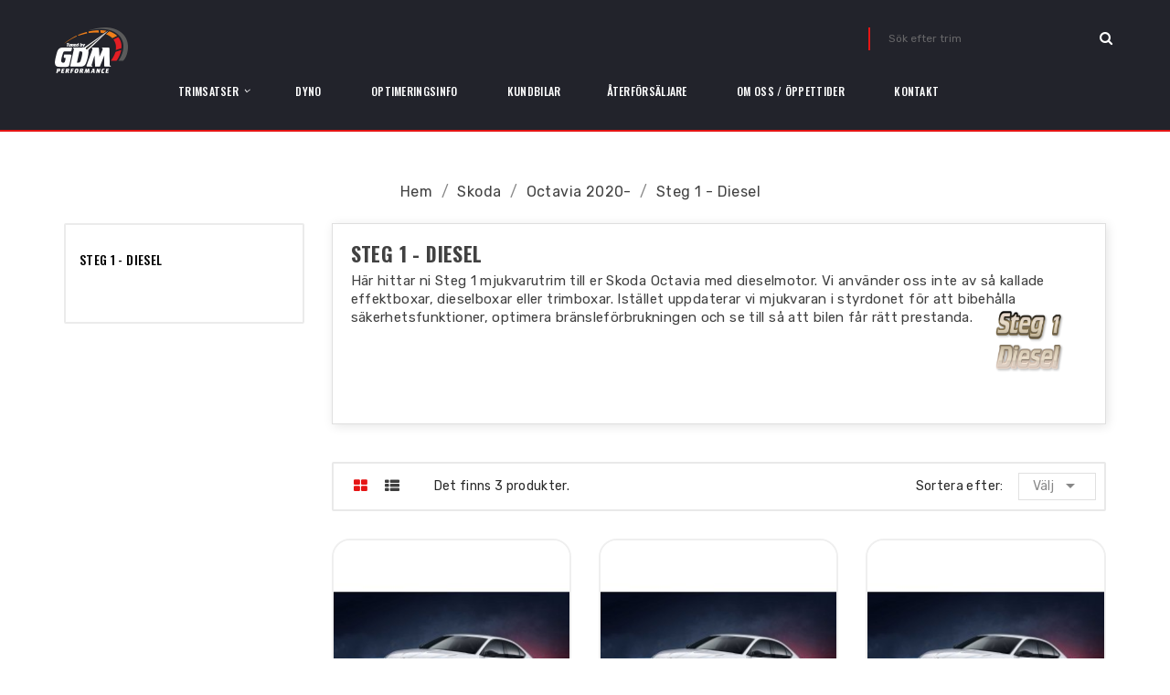

--- FILE ---
content_type: text/html; charset=utf-8
request_url: https://www.gdmperformance.se/1866-steg-1-diesel
body_size: 27687
content:
<!doctype html>
<html lang="sv">

  <head>
    
      
  <meta charset="utf-8">


  <meta http-equiv="x-ua-compatible" content="ie=edge">



  <title>Steg 1 - Diesel</title>
  <meta name="description" content="Här hittar ni Steg 1 mjukvarutrim till er Skoda Octavia med dieselmotor. Vi använder oss inte av så kallade effektboxar, dieselboxar eller trimboxar. Istället uppdaterar vi mjukvaran i styrdonet för att bibehålla säkerhetsfunktioner, optimera bränsleförbrukningen och se till så att bilen får rätt prestanda.">
  <meta name="keywords" content="">
        <link rel="canonical" href="https://www.gdmperformance.se/1866-steg-1-diesel">
  


  <meta name="viewport" content="width=device-width, initial-scale=1">



  <link rel="icon" type="image/vnd.microsoft.icon" href="/img/favicon.ico?1583924308">
  <link rel="shortcut icon" type="image/x-icon" href="/img/favicon.ico?1583924308">

<link href="https://fonts.googleapis.com/css?family=Oswald:200,300,400,500,600,700%7CRubik:300,400,500,700,900" rel="stylesheet">


    <link rel="stylesheet" href="https://www.gdmperformance.se/themes/pos_aero2/assets/cache/theme-442da417.css" type="text/css" media="all">




  

  <script type="text/javascript">
        var POSSLIDESHOW_SPEED = "5000";
        var POS_HOME_NEW_ITEMS = 6;
        var POS_HOME_NEW_NAV = true;
        var POS_HOME_NEW_PAGINATION = false;
        var POS_HOME_NEW_SPEED = 3000;
        var auto_play = 0;
        var catSelectedd = 0;
        var items_md = 2;
        var items_sm = 1;
        var items_xs = 2;
        var items_xxs = 1;
        var move = 0;
        var number_item = 2;
        var pausehover = 0;
        var prestashop = {"cart":{"products":[],"totals":{"total":{"type":"total","label":"Totalt:","amount":0,"value":"0,00\u00a0kr"},"total_including_tax":{"type":"total","label":"Summa (inkl. moms)","amount":0,"value":"0,00\u00a0kr"},"total_excluding_tax":{"type":"total","label":"Totalt (exkl. moms)","amount":0,"value":"0,00\u00a0kr"}},"subtotals":{"products":{"type":"products","label":"Delsumma","amount":0,"value":"0,00\u00a0kr"},"discounts":null,"shipping":{"type":"shipping","label":"Leverans","amount":0,"value":"Gratis!"},"tax":null},"products_count":0,"summary_string":"0 objekt","vouchers":{"allowed":1,"added":[]},"discounts":[],"minimalPurchase":0,"minimalPurchaseRequired":""},"currency":{"name":"svensk krona","iso_code":"SEK","iso_code_num":"752","sign":"kr"},"customer":{"lastname":null,"firstname":null,"email":null,"birthday":null,"newsletter":null,"newsletter_date_add":null,"optin":null,"website":null,"company":null,"siret":null,"ape":null,"is_logged":false,"gender":{"type":null,"name":null},"addresses":[]},"language":{"name":"Svenska (Swedish)","iso_code":"sv","locale":"sv-SE","language_code":"sv-se","is_rtl":"0","date_format_lite":"Y-m-d","date_format_full":"Y-m-d H:i:s","id":2},"page":{"title":"","canonical":"https:\/\/www.gdmperformance.se\/1866-steg-1-diesel","meta":{"title":"Steg 1 - Diesel","description":"H\u00e4r hittar\u00a0ni Steg 1 mjukvarutrim till er\u00a0Skoda Octavia med dieselmotor. Vi anv\u00e4nder oss inte av s\u00e5 kallade effektboxar, dieselboxar eller trimboxar. Ist\u00e4llet uppdaterar vi mjukvaran i styrdonet f\u00f6r att bibeh\u00e5lla s\u00e4kerhetsfunktioner, optimera br\u00e4nslef\u00f6rbrukningen och se till s\u00e5 att bilen f\u00e5r r\u00e4tt prestanda.","keywords":"","robots":"index"},"page_name":"category","body_classes":{"lang-sv":true,"lang-rtl":false,"country-SE":true,"currency-SEK":true,"layout-left-column":true,"page-category":true,"tax-display-enabled":true,"category-id-1866":true,"category-Steg 1 - Diesel":true,"category-id-parent-1864":true,"category-depth-level-4":true},"admin_notifications":[]},"shop":{"name":"GDM Performance AB","logo":"\/img\/gdm-performance-ab-logo-1583916936.jpg","stores_icon":"\/img\/logo_stores.png","favicon":"\/img\/favicon.ico"},"urls":{"base_url":"https:\/\/www.gdmperformance.se\/","current_url":"https:\/\/www.gdmperformance.se\/1866-steg-1-diesel","shop_domain_url":"https:\/\/www.gdmperformance.se","img_ps_url":"https:\/\/www.gdmperformance.se\/img\/","img_cat_url":"https:\/\/www.gdmperformance.se\/img\/c\/","img_lang_url":"https:\/\/www.gdmperformance.se\/img\/l\/","img_prod_url":"https:\/\/www.gdmperformance.se\/img\/p\/","img_manu_url":"https:\/\/www.gdmperformance.se\/img\/m\/","img_sup_url":"https:\/\/www.gdmperformance.se\/img\/su\/","img_ship_url":"https:\/\/www.gdmperformance.se\/img\/s\/","img_store_url":"https:\/\/www.gdmperformance.se\/img\/st\/","img_col_url":"https:\/\/www.gdmperformance.se\/img\/co\/","img_url":"https:\/\/www.gdmperformance.se\/themes\/pos_aero2\/assets\/img\/","css_url":"https:\/\/www.gdmperformance.se\/themes\/pos_aero2\/assets\/css\/","js_url":"https:\/\/www.gdmperformance.se\/themes\/pos_aero2\/assets\/js\/","pic_url":"https:\/\/www.gdmperformance.se\/upload\/","pages":{"address":"https:\/\/www.gdmperformance.se\/address","addresses":"https:\/\/www.gdmperformance.se\/addresses","authentication":"https:\/\/www.gdmperformance.se\/authentication","cart":"https:\/\/www.gdmperformance.se\/cart","category":"https:\/\/www.gdmperformance.se\/index.php?controller=category","cms":"https:\/\/www.gdmperformance.se\/index.php?controller=cms","contact":"https:\/\/www.gdmperformance.se\/contact-us","discount":"https:\/\/www.gdmperformance.se\/discount","guest_tracking":"https:\/\/www.gdmperformance.se\/guest-tracking","history":"https:\/\/www.gdmperformance.se\/order-history","identity":"https:\/\/www.gdmperformance.se\/identity","index":"https:\/\/www.gdmperformance.se\/","my_account":"https:\/\/www.gdmperformance.se\/my-account","order_confirmation":"https:\/\/www.gdmperformance.se\/index.php?controller=order-confirmation","order_detail":"https:\/\/www.gdmperformance.se\/index.php?controller=order-detail","order_follow":"https:\/\/www.gdmperformance.se\/order-follow","order":"https:\/\/www.gdmperformance.se\/order","order_return":"https:\/\/www.gdmperformance.se\/index.php?controller=order-return","order_slip":"https:\/\/www.gdmperformance.se\/order-slip","pagenotfound":"https:\/\/www.gdmperformance.se\/index.php?controller=pagenotfound","password":"https:\/\/www.gdmperformance.se\/password-recovery","pdf_invoice":"https:\/\/www.gdmperformance.se\/index.php?controller=pdf-invoice","pdf_order_return":"https:\/\/www.gdmperformance.se\/index.php?controller=pdf-order-return","pdf_order_slip":"https:\/\/www.gdmperformance.se\/index.php?controller=pdf-order-slip","prices_drop":"https:\/\/www.gdmperformance.se\/index.php?controller=prices-drop","product":"https:\/\/www.gdmperformance.se\/index.php?controller=product","search":"https:\/\/www.gdmperformance.se\/search","sitemap":"https:\/\/www.gdmperformance.se\/sitemap","stores":"https:\/\/www.gdmperformance.se\/stores","supplier":"https:\/\/www.gdmperformance.se\/supplier","register":"https:\/\/www.gdmperformance.se\/authentication?create_account=1","order_login":"https:\/\/www.gdmperformance.se\/order?login=1"},"alternative_langs":{"sv-se":"https:\/\/www.gdmperformance.se\/1866-steg-1-diesel"},"theme_assets":"\/themes\/pos_aero2\/assets\/","actions":{"logout":"https:\/\/www.gdmperformance.se\/?mylogout="},"no_picture_image":{"bySize":{"small_default":{"url":"https:\/\/www.gdmperformance.se\/img\/p\/sv-default-small_default.jpg","width":98,"height":98},"cart_default":{"url":"https:\/\/www.gdmperformance.se\/img\/p\/sv-default-cart_default.jpg","width":125,"height":125},"home_default":{"url":"https:\/\/www.gdmperformance.se\/img\/p\/sv-default-home_default.jpg","width":266,"height":266},"home_large":{"url":"https:\/\/www.gdmperformance.se\/img\/p\/sv-default-home_large.jpg","width":366,"height":366},"medium_default":{"url":"https:\/\/www.gdmperformance.se\/img\/p\/sv-default-medium_default.jpg","width":452,"height":452},"large_default":{"url":"https:\/\/www.gdmperformance.se\/img\/p\/sv-default-large_default.jpg","width":800,"height":800}},"small":{"url":"https:\/\/www.gdmperformance.se\/img\/p\/sv-default-small_default.jpg","width":98,"height":98},"medium":{"url":"https:\/\/www.gdmperformance.se\/img\/p\/sv-default-home_large.jpg","width":366,"height":366},"large":{"url":"https:\/\/www.gdmperformance.se\/img\/p\/sv-default-large_default.jpg","width":800,"height":800},"legend":""}},"configuration":{"display_taxes_label":true,"is_catalog":true,"show_prices":true,"opt_in":{"partner":true},"quantity_discount":{"type":"discount","label":"Rabatt"},"voucher_enabled":1,"return_enabled":0},"field_required":[],"breadcrumb":{"links":[{"title":"Hem","url":"https:\/\/www.gdmperformance.se\/"},{"title":"Skoda","url":"https:\/\/www.gdmperformance.se\/145-skoda"},{"title":"Octavia 2020-","url":"https:\/\/www.gdmperformance.se\/1864-octavia-2020-"},{"title":"Steg 1 - Diesel","url":"https:\/\/www.gdmperformance.se\/1866-steg-1-diesel"}],"count":4},"link":{"protocol_link":"https:\/\/","protocol_content":"https:\/\/"},"time":1768883793,"static_token":"822c2736a2c8b3313e3ce518b9e795aa","token":"6f921b5c1dcd50793761f27b0dbc8f56"};
        var rows = 3;
        var show_arrow = 1;
        var show_pagination = 0;
        var speed_slide = 1000;
        var xip_base_dir = "https:\/\/www.gdmperformance.se\/";
      </script>



  



    
  </head>

  <body id="category" class="lang-sv country-se currency-sek layout-left-column page-category tax-display-enabled category-id-1866 category-steg-1-diesel category-id-parent-1864 category-depth-level-4">

    
      
    

    <main>
      
              
	        <header id="header">
        
          
  <div class="header-logo">
	  <a href="https://www.gdmperformance.se/">
		<img class="logo img-responsive" src="/img/gdm-performance-ab-logo-1583916936.jpg" alt="GDM Performance AB">
	  </a>
  </div>
  <div class="header-opt">
	<!-- Block search module TOP -->
<div id="search_widget" class="search-widget" data-search-controller-url="//www.gdmperformance.se/search">
	<form method="get" action="//www.gdmperformance.se/search">
		<input type="hidden" name="controller" value="search">
		<input type="text" name="s" value="" placeholder="Sök efter trim">
		<button type="submit">
			<i class="fa fa-search search"></i>
		</button>
	</form>
</div>
<!-- /Block search module TOP -->

	<div class="header_menu" style="display: none;">
		<div class="header" data-target="#" data-toggle="dropdown" aria-haspopup="true" aria-expanded="false" role="button">
			<a rel="nofollow" href="javascript:void(0)">
			  <i class="fa fa-bars"></i>
			</a>
		</div>
		<div class="body dropdown-menu">
			
		</div>
	</div>
  </div>
 <!-- Block categories module -->
	<div class="ma-nav-mobile-container hidden-lg-up">
		<div class="pt_custommenu_mobile">
		<div class="navbar">
			<div id="navbar-inner" class="navbar-inner navbar-inactive">
				<a class="btn-navbar">Trimsatser</a>
				<ul id="pt_custommenu_itemmobile" class="tree dhtml  mobilemenu nav-collapse collapse">
											<li><a href="https://www.gdmperformance.se/1456-abarth">Abarth </a>
												<ul class="dhtml">
													<li><a href="https://www.gdmperformance.se/1457-124-2016-">124 2016- </a>
								<ul>
																</ul>
													<li><a href="https://www.gdmperformance.se/1458-500-2008-">500 2008- </a>
								<ul>
																</ul>
													<li><a href="https://www.gdmperformance.se/1459-595-2012-">595 2012- </a>
								<ul>
																</ul>
													<li><a href="https://www.gdmperformance.se/1460-695-2010-">695 2010- </a>
								<ul>
																</ul>
												</ul>
												</li>
											<li><a href="https://www.gdmperformance.se/35-alfa-romeo">Alfa Romeo </a>
												<ul class="dhtml">
													<li><a href="https://www.gdmperformance.se/36-147-2000-2010">147 - 2000-2010 </a>
								<ul>
																	<li><a href="https://www.gdmperformance.se/37-steg-1-bensin-147">Steg 1 - Bensin </a>
																	<li><a href="https://www.gdmperformance.se/38-steg-1-diesel-147">Steg 1 - Diesel </a>
																</ul>
													<li><a href="https://www.gdmperformance.se/39-156">156 </a>
								<ul>
																	<li><a href="https://www.gdmperformance.se/40-156-steg-1-bensin">Steg 1 - Bensin </a>
																	<li><a href="https://www.gdmperformance.se/41-156-steg-1-diesel">Steg 1 - Diesel </a>
																</ul>
													<li><a href="https://www.gdmperformance.se/42-159">159 </a>
								<ul>
																	<li><a href="https://www.gdmperformance.se/43-steg-1-bensin-159">Steg 1 - Bensin </a>
																	<li><a href="https://www.gdmperformance.se/44-steg-1-diesel-159">Steg 1 - Diesel </a>
																</ul>
													<li><a href="https://www.gdmperformance.se/1768-4c-2013-2019">4C 2013-2019 </a>
								<ul>
																</ul>
													<li><a href="https://www.gdmperformance.se/45-brera">Brera </a>
								<ul>
																	<li><a href="https://www.gdmperformance.se/46-steg-1-bensin-brera">Steg 1 - Bensin </a>
																	<li><a href="https://www.gdmperformance.se/47-steg-1-diesel-brera">Steg 1 - Diesel </a>
																</ul>
													<li><a href="https://www.gdmperformance.se/1463-giulia-2016-">Giulia 2016- </a>
								<ul>
																	<li><a href="https://www.gdmperformance.se/1464-steg-1-bensin">Steg 1 - Bensin </a>
																	<li><a href="https://www.gdmperformance.se/1465-steg-1-diesel">Steg 1 - Diesel </a>
																</ul>
													<li><a href="https://www.gdmperformance.se/48-giulietta-2010-">Giulietta 2010- </a>
								<ul>
																	<li><a href="https://www.gdmperformance.se/49-steg-1-bensin-Giulietta">Steg 1 - Bensin </a>
																	<li><a href="https://www.gdmperformance.se/51-steg-1-diesel-Giulietta">Steg 1 - Diesel </a>
																</ul>
													<li><a href="https://www.gdmperformance.se/52-gt-2003-2010">GT - 2003-2010 </a>
								<ul>
																	<li><a href="https://www.gdmperformance.se/53-steg-1-bensin-gt">Steg 1 - Bensin </a>
																	<li><a href="https://www.gdmperformance.se/54-steg-1-diesel-gt">Steg 1 - Diesel </a>
																</ul>
													<li><a href="https://www.gdmperformance.se/55-mito">MiTo </a>
								<ul>
																	<li><a href="https://www.gdmperformance.se/56-steg-1-bensin-mito">Steg 1 - Bensin </a>
																	<li><a href="https://www.gdmperformance.se/57-steg-1-diesel-mito">Steg 1 - Diesel </a>
																</ul>
													<li><a href="https://www.gdmperformance.se/58-spider">Spider </a>
								<ul>
																	<li><a href="https://www.gdmperformance.se/59-steg-1-bensin-spider">Steg 1 - Bensin </a>
																	<li><a href="https://www.gdmperformance.se/60-steg-1-diesel-spider">Steg 1 - Diesel </a>
																</ul>
													<li><a href="https://www.gdmperformance.se/1839-stelvio-2017-">Stelvio 2017- </a>
								<ul>
																	<li><a href="https://www.gdmperformance.se/1840-steg-1-bensin">Steg 1 - Bensin </a>
																	<li><a href="https://www.gdmperformance.se/1841-steg-1-diesel">Steg 1 - Diesel </a>
																</ul>
												</ul>
												</li>
											<li><a href="https://www.gdmperformance.se/61-audi">Audi </a>
												<ul class="dhtml">
													<li><a href="https://www.gdmperformance.se/62-a1-8x-2010-2018">A1 (8X) 2010-2018 </a>
								<ul>
																	<li><a href="https://www.gdmperformance.se/91-steg-1-bensin-a1-8x">Steg 1 - Bensin </a>
																	<li><a href="https://www.gdmperformance.se/90-steg-1-diesel-a1-8x">Steg 1 - Diesel </a>
																</ul>
													<li><a href="https://www.gdmperformance.se/1714-a1-gb-2018-">A1 (GB) 2018- </a>
								<ul>
																</ul>
													<li><a href="https://www.gdmperformance.se/699-a2">A2 (8Z) 1999-2005 </a>
								<ul>
																	<li><a href="https://www.gdmperformance.se/700-steg-1-ben">Steg 1 - Bensin </a>
																	<li><a href="https://www.gdmperformance.se/701-steg-1-diesel">Steg 1 - Diesel </a>
																</ul>
													<li><a href="https://www.gdmperformance.se/116-a3-8l-1998-2003">A3 (8L) 1998-2003 </a>
								<ul>
																	<li><a href="https://www.gdmperformance.se/117-steg-1-bensin-a3">Steg 1 - Bensin </a>
																	<li><a href="https://www.gdmperformance.se/118-steg-1-diesel-a3">Steg 1 - Diesel </a>
																</ul>
													<li><a href="https://www.gdmperformance.se/119-a3-8p-2003-2013">A3 (8P) 2003-2013 </a>
								<ul>
																	<li><a href="https://www.gdmperformance.se/120-steg-1-bensin-a3-8p">Steg 1 - Bensin </a>
																	<li><a href="https://www.gdmperformance.se/121-steg-1-diesel-a3-8p">Steg 1 - Diesel </a>
																</ul>
													<li><a href="https://www.gdmperformance.se/583-a3-8v-2012-2020">A3 (8V) 2012-2020 </a>
								<ul>
																	<li><a href="https://www.gdmperformance.se/584-steg-1-bensin">Steg 1 - Bensin </a>
																	<li><a href="https://www.gdmperformance.se/585-steg-1-diesel">Steg 1 - Diesel </a>
																</ul>
													<li><a href="https://www.gdmperformance.se/1859-a3-8y-2020-">A3 (8Y) 2020- </a>
								<ul>
																	<li><a href="https://www.gdmperformance.se/1915-steg-1-bensin">Steg 1 - Bensin </a>
																	<li><a href="https://www.gdmperformance.se/1916-steg-1-diesel">Steg 1 - Diesel </a>
																</ul>
													<li><a href="https://www.gdmperformance.se/1502-a4-b5-2000-2001">A4 (B5) 2000-2001 </a>
								<ul>
																	<li><a href="https://www.gdmperformance.se/1503-steg-1-bensin">Steg 1 - Bensin </a>
																</ul>
													<li><a href="https://www.gdmperformance.se/152-a4-b6-2000-2004">A4 (B6) 2000-2004 </a>
								<ul>
																	<li><a href="https://www.gdmperformance.se/153-steg-1-bensin-a4-b6">Steg 1 - Bensin </a>
																	<li><a href="https://www.gdmperformance.se/154-steg-1-diesel-a4-b6">Steg 1 - Diesel </a>
																</ul>
													<li><a href="https://www.gdmperformance.se/155-a4-b7-2004-2009">A4 (B7) 2004-2009 </a>
								<ul>
																	<li><a href="https://www.gdmperformance.se/156-steg-1-bensin-a4-b7">Steg 1 - Bensin </a>
																	<li><a href="https://www.gdmperformance.se/157-steg-1-diesel-a4-b7">Steg 1 - Diesel </a>
																</ul>
													<li><a href="https://www.gdmperformance.se/158-a4-b8-2008-2015">A4 (B8) 2008-2015 </a>
								<ul>
																	<li><a href="https://www.gdmperformance.se/159-steg-1-bensin">Steg 1 - Bensin </a>
																	<li><a href="https://www.gdmperformance.se/160-steg-1-diesel-a4-b8">Steg 1 - Diesel </a>
																</ul>
													<li><a href="https://www.gdmperformance.se/1120-a4-b9-2015-">A4 (B9) 2015- </a>
								<ul>
																	<li><a href="https://www.gdmperformance.se/1121-steg-1-bensin">Steg 1 - Bensin </a>
																	<li><a href="https://www.gdmperformance.se/1122-steg-1-bensin">Steg 1 - Diesel </a>
																</ul>
													<li><a href="https://www.gdmperformance.se/161-a5-8t-2007-2016">A5 (8T) 2007-2016 </a>
								<ul>
																	<li><a href="https://www.gdmperformance.se/162-steg-1-bensin-a5">Steg 1 - Bensin </a>
																	<li><a href="https://www.gdmperformance.se/163-steg-1-diesel-a5">Steg 1 - Diesel </a>
																</ul>
													<li><a href="https://www.gdmperformance.se/1470-a5-f5-2016-">A5 (F5) 2016- </a>
								<ul>
																	<li><a href="https://www.gdmperformance.se/1471-steg-1-bensin">Steg 1 - Bensin </a>
																	<li><a href="https://www.gdmperformance.se/1472-steg-1-diesel">Steg 1 - Diesel </a>
																</ul>
													<li><a href="https://www.gdmperformance.se/164-a6-c5-1997-2004">A6 (C5) 1997-2004 </a>
								<ul>
																	<li><a href="https://www.gdmperformance.se/165-steg-1-bensin-a6-c5">Steg 1 - Bensin </a>
																	<li><a href="https://www.gdmperformance.se/166-steg-1-diesel-a6-c5">Steg 1 - Diesel </a>
																</ul>
													<li><a href="https://www.gdmperformance.se/167-a6-c6-2004-2011">A6 (C6) 2004-2011 </a>
								<ul>
																	<li><a href="https://www.gdmperformance.se/168-steg-1-bensin-a6-c6">Steg 1 - Bensin </a>
																	<li><a href="https://www.gdmperformance.se/169-steg-1-diesel-a6-c6">Steg 1 - Diesel </a>
																</ul>
													<li><a href="https://www.gdmperformance.se/170-a6-c7-2011-2018">A6 (C7) 2011-2018 </a>
								<ul>
																	<li><a href="https://www.gdmperformance.se/415-steg-1-bensin-a6-c7">Steg 1 - Bensin </a>
																	<li><a href="https://www.gdmperformance.se/171-steg-1-diesel-a6-c7">Steg 1 - Diesel </a>
																</ul>
													<li><a href="https://www.gdmperformance.se/1688-a6-c8-2018-">A6 (C8) 2018- </a>
								<ul>
																	<li><a href="https://www.gdmperformance.se/1689-steg-1-bensin">Steg 1 - Bensin </a>
																	<li><a href="https://www.gdmperformance.se/1690-steg-1-diesel">Steg 1 - Diesel </a>
																</ul>
													<li><a href="https://www.gdmperformance.se/172-a7-4g-2010-2018">A7 (4G) 2010-2018 </a>
								<ul>
																	<li><a href="https://www.gdmperformance.se/1101-ste">Steg 1 - Bensin </a>
																	<li><a href="https://www.gdmperformance.se/173-steg-1-diesel-a7-4g">Steg 1 - Diesel </a>
																</ul>
													<li><a href="https://www.gdmperformance.se/1769-a7-c8-2018-">A7 (C8) 2018- </a>
								<ul>
																	<li><a href="https://www.gdmperformance.se/1771-steg-1-bensin">Steg 1 - Bensin </a>
																	<li><a href="https://www.gdmperformance.se/1770-steg-1-diesel">Steg 1 - Diesel </a>
																</ul>
													<li><a href="https://www.gdmperformance.se/174-a8-d2-1994-2002">A8 (D2) 1994-2002 </a>
								<ul>
																	<li><a href="https://www.gdmperformance.se/175-steg-1-bensin-a8-d2">Steg 1 - Bensin </a>
																</ul>
													<li><a href="https://www.gdmperformance.se/176-a8-d3-2002-2010">A8 (D3) 2002-2010 </a>
								<ul>
																	<li><a href="https://www.gdmperformance.se/177-steg-1-bensin-a8-d3">Steg 1 - Bensin </a>
																	<li><a href="https://www.gdmperformance.se/316-steg-1-diesel-a8-d3">Steg 1 - Diesel </a>
																</ul>
													<li><a href="https://www.gdmperformance.se/179-a8-d4-2010-2017">A8 (D4) 2010-2017 </a>
								<ul>
																	<li><a href="https://www.gdmperformance.se/1100-steg-1-ben">Steg 1 - Bensin </a>
																	<li><a href="https://www.gdmperformance.se/180-steg-1-diesel-a8-d4">Steg 1 - Diesel </a>
																</ul>
													<li><a href="https://www.gdmperformance.se/1896-a8-2018-">A8 2018- </a>
								<ul>
																	<li><a href="https://www.gdmperformance.se/1897-steg-1-bensin">Steg 1 - Bensin </a>
																	<li><a href="https://www.gdmperformance.se/1898-steg-1-diesel">Steg 1 - Diesel </a>
																</ul>
													<li><a href="https://www.gdmperformance.se/1938-e-tron-2019-">e-tron 2019- </a>
								<ul>
																</ul>
													<li><a href="https://www.gdmperformance.se/1939-e-tron-gt-2020-2024">e-tron GT 2020-2024 </a>
								<ul>
																</ul>
													<li><a href="https://www.gdmperformance.se/1940-e-tron-gt-2025-">e-tron GT 2025- </a>
								<ul>
																</ul>
													<li><a href="https://www.gdmperformance.se/1363-q2-2016-">Q2 2016- </a>
								<ul>
																	<li><a href="https://www.gdmperformance.se/1365-steg-1-bensin">Steg 1 - Bensin </a>
																	<li><a href="https://www.gdmperformance.se/1366-steg-1-diesel">Steg 1 - Diesel </a>
																</ul>
													<li><a href="https://www.gdmperformance.se/181-q3-8u-2011-2018">Q3 (8U) 2011-2018 </a>
								<ul>
																	<li><a href="https://www.gdmperformance.se/182-steg-1-bensin-q3">Steg 1 - Bensin </a>
																	<li><a href="https://www.gdmperformance.se/183-steg-1-diesel-q3">Steg 1 - Diesel </a>
																</ul>
													<li><a href="https://www.gdmperformance.se/1734-q3-f3-2018-">Q3 (F3) 2018- </a>
								<ul>
																	<li><a href="https://www.gdmperformance.se/1735-steg-1-bensin">Steg 1 - Bensin </a>
																	<li><a href="https://www.gdmperformance.se/1736-steg-1-diesel">Steg 1 - Diesel </a>
																</ul>
													<li><a href="https://www.gdmperformance.se/184-q5-8r-2008-2017">Q5 (8R) 2008-2017 </a>
								<ul>
																	<li><a href="https://www.gdmperformance.se/185-steg-1-bensin-q5">Steg 1 - Bensin </a>
																	<li><a href="https://www.gdmperformance.se/186-steg-1-diesel-q5">Steg 1 - Diesel </a>
																</ul>
													<li><a href="https://www.gdmperformance.se/1675-q5-fy-2017-">Q5 (FY) 2017- </a>
								<ul>
																	<li><a href="https://www.gdmperformance.se/1676-steg-1-bensin">Steg 1 - Bensin </a>
																	<li><a href="https://www.gdmperformance.se/1677-steg-1-diesel">Steg 1 - Diesel </a>
																</ul>
													<li><a href="https://www.gdmperformance.se/187-q7-4l-2005-2015">Q7 (4L) 2005-2015 </a>
								<ul>
																	<li><a href="https://www.gdmperformance.se/188-steg-1-bensin-q7-4l">Steg 1 - Bensin </a>
																	<li><a href="https://www.gdmperformance.se/189-steg-1-diesel-q7-4l">Steg 1 - Diesel </a>
																</ul>
													<li><a href="https://www.gdmperformance.se/1210-q7-4m-2015-">Q7 (4M) 2015- </a>
								<ul>
																	<li><a href="https://www.gdmperformance.se/1211-steg-1-bensin">Steg 1 - Bensin </a>
																	<li><a href="https://www.gdmperformance.se/1212-steg-1-die">Steg 1 - Diesel </a>
																</ul>
													<li><a href="https://www.gdmperformance.se/1760-q8-2018-">Q8 2018- </a>
								<ul>
																	<li><a href="https://www.gdmperformance.se/1761-steg-1-bensin">Steg 1 - Bensin </a>
																	<li><a href="https://www.gdmperformance.se/1762-steg-1-diesel">Steg 1 - Diesel </a>
																</ul>
													<li><a href="https://www.gdmperformance.se/190-r8-2007-2015">R8 2007-2015 </a>
								<ul>
																	<li><a href="https://www.gdmperformance.se/191-steg-1-bensin-r8">Steg 1 - Bensin </a>
																</ul>
													<li><a href="https://www.gdmperformance.se/1632-r8-2015-">R8 2015- </a>
								<ul>
																</ul>
													<li><a href="https://www.gdmperformance.se/692-rs3-8p-2011-2013">RS3 (8P) 2011-2013 </a>
								<ul>
																</ul>
													<li><a href="https://www.gdmperformance.se/1264-rs3-8va-2015-2020">RS3 (8VA) 2015-2020 </a>
								<ul>
																</ul>
													<li><a href="https://www.gdmperformance.se/366-rs4-b5-2000-2001">RS4 (B5) 2000-2001 </a>
								<ul>
																</ul>
													<li><a href="https://www.gdmperformance.se/367-rs4-b7-2006-2008">RS4 (B7) 2006-2008 </a>
								<ul>
																</ul>
													<li><a href="https://www.gdmperformance.se/368-rs4-b8-2012-2015">RS4 (B8) 2012-2015 </a>
								<ul>
																</ul>
													<li><a href="https://www.gdmperformance.se/1694-rs4-b9-2019-">RS4 (B9) 2019- </a>
								<ul>
																</ul>
													<li><a href="https://www.gdmperformance.se/369-rs5-2010-2017">RS5 2010-2017 </a>
								<ul>
																</ul>
													<li><a href="https://www.gdmperformance.se/1695-rs5-f5-2017-">RS5 (F5) 2017- </a>
								<ul>
																</ul>
													<li><a href="https://www.gdmperformance.se/370-rs6-c5-2002-2004">RS6 (C5) 2002-2004 </a>
								<ul>
																</ul>
													<li><a href="https://www.gdmperformance.se/371-rs6-c6-2008-2010">RS6 (C6) 2008-2010 </a>
								<ul>
																</ul>
													<li><a href="https://www.gdmperformance.se/957-rs6-c7-2013-2018">RS6 (C7) 2013-2018 </a>
								<ul>
																</ul>
													<li><a href="https://www.gdmperformance.se/1763-rs6-c8-2019-">RS6 (C8) 2019- </a>
								<ul>
																</ul>
													<li><a href="https://www.gdmperformance.se/959-rs7-2013-2018">RS7 2013-2018 </a>
								<ul>
																</ul>
													<li><a href="https://www.gdmperformance.se/958-rsq3-2013-2019">RSQ3 2013-2019 </a>
								<ul>
																</ul>
													<li><a href="https://www.gdmperformance.se/1849-rsq3-2019-">RSQ3 2019- </a>
								<ul>
																</ul>
													<li><a href="https://www.gdmperformance.se/1835-rsq8-2019-">RSQ8 2019- </a>
								<ul>
																</ul>
													<li><a href="https://www.gdmperformance.se/753-s1-8x-2014-">S1 (8X) 2014- </a>
								<ul>
																</ul>
													<li><a href="https://www.gdmperformance.se/361-s3-8l-1999-2003">S3 (8L) 1999-2003 </a>
								<ul>
																</ul>
													<li><a href="https://www.gdmperformance.se/362-s3-8p-2004-2012">S3 (8P) 2004-2012 </a>
								<ul>
																</ul>
													<li><a href="https://www.gdmperformance.se/654-s3-8v-2012-">S3 (8V) 2012- </a>
								<ul>
																</ul>
													<li><a href="https://www.gdmperformance.se/1860-s3-8y-2020-">S3 (8Y) 2020- </a>
								<ul>
																</ul>
													<li><a href="https://www.gdmperformance.se/363-s4-b5-1997-2002">S4 (B5) 1997-2002 </a>
								<ul>
																</ul>
													<li><a href="https://www.gdmperformance.se/364-s4-b6-2003-2005">S4 (B6) 2003-2005 </a>
								<ul>
																</ul>
													<li><a href="https://www.gdmperformance.se/365-s4-b7-2005-2009">S4 (B7) 2005-2009 </a>
								<ul>
																</ul>
													<li><a href="https://www.gdmperformance.se/691-s4-b8-2009-2016">S4 (B8) 2009-2016 </a>
								<ul>
																</ul>
													<li><a href="https://www.gdmperformance.se/1691-s4-b9-2016-">S4 (B9) 2016- </a>
								<ul>
																	<li><a href="https://www.gdmperformance.se/1692-steg-1-bensin">Steg 1 - Bensin </a>
																	<li><a href="https://www.gdmperformance.se/1693-steg-1-diesel">Steg 1 - Diesel </a>
																</ul>
													<li><a href="https://www.gdmperformance.se/372-s5-2007-2017">S5 2007-2017 </a>
								<ul>
																</ul>
													<li><a href="https://www.gdmperformance.se/1746-s5-b9-2017-">S5 (B9) 2017- </a>
								<ul>
																</ul>
													<li><a href="https://www.gdmperformance.se/373-s6-c5-1999-2003">S6 (C5) 1999-2003 </a>
								<ul>
																</ul>
													<li><a href="https://www.gdmperformance.se/374-s6-c6-2006-2011">S6 (C6) 2006-2011 </a>
								<ul>
																</ul>
													<li><a href="https://www.gdmperformance.se/956-s6-c7-2012-2018">S6 (C7) 2012-2018 </a>
								<ul>
																</ul>
													<li><a href="https://www.gdmperformance.se/1708-s6-c8-2019-">S6 (C8) 2019- </a>
								<ul>
																</ul>
													<li><a href="https://www.gdmperformance.se/960-s7-c7-2012-2018">S7 (C7) 2012-2018 </a>
								<ul>
																</ul>
													<li><a href="https://www.gdmperformance.se/1707-s7-c8-2019-">S7 (C8) 2019- </a>
								<ul>
																</ul>
													<li><a href="https://www.gdmperformance.se/451-s8-d2-1999-2002">S8 (D2) 1999-2002 </a>
								<ul>
																</ul>
													<li><a href="https://www.gdmperformance.se/452-s8-d3-2006-2010">S8 (D3) 2006-2010 </a>
								<ul>
																</ul>
													<li><a href="https://www.gdmperformance.se/653-s8-d4-2012-2017">S8 (D4) 2012-2017 </a>
								<ul>
																</ul>
													<li><a href="https://www.gdmperformance.se/1706-s8-d5-2019-">S8 (D5) 2019- </a>
								<ul>
																</ul>
													<li><a href="https://www.gdmperformance.se/655-sq5-2012-2017">SQ5 2012-2017 </a>
								<ul>
																	<li><a href="https://www.gdmperformance.se/656-steg-1-diesel">Steg 1 - Diesel </a>
																</ul>
													<li><a href="https://www.gdmperformance.se/1830-sq5-2017-">SQ5 2017- </a>
								<ul>
																</ul>
													<li><a href="https://www.gdmperformance.se/1828-sq7-4m-2016-2020">SQ7 (4M) 2016-2020  </a>
								<ul>
																	<li><a href="https://www.gdmperformance.se/1831-steg-1-bensin">Steg 1 - Bensin </a>
																	<li><a href="https://www.gdmperformance.se/1832-steg-1-diesel">Steg 1 - Diesel </a>
																</ul>
													<li><a href="https://www.gdmperformance.se/1829-sq8-2019-2021">SQ8 2019-2021 </a>
								<ul>
																	<li><a href="https://www.gdmperformance.se/1834-steg-1-bensin">Steg 1 - Bensin </a>
																	<li><a href="https://www.gdmperformance.se/1833-steg-1-diesel">Steg 1 - Diesel </a>
																</ul>
													<li><a href="https://www.gdmperformance.se/192-tt-8n-1998-2006">TT (8N) 1998-2006 </a>
								<ul>
																	<li><a href="https://www.gdmperformance.se/193-steg-1-bensin-tt-8j">Steg 1 - Bensin </a>
																</ul>
													<li><a href="https://www.gdmperformance.se/195-tt-8j-2006-2014">TT (8J) 2006-2014 </a>
								<ul>
																	<li><a href="https://www.gdmperformance.se/196-steg-1-bensin-tt-8j">Steg 1 - Bensin </a>
																	<li><a href="https://www.gdmperformance.se/197-steg-1-diesel-tt-8j">Steg 1 - Diesel </a>
																</ul>
													<li><a href="https://www.gdmperformance.se/1216-tt-8s-2014-">TT (8S) 2014- </a>
								<ul>
																	<li><a href="https://www.gdmperformance.se/1217-steg-1-bensin">Steg 1 - Bensin </a>
																	<li><a href="https://www.gdmperformance.se/1218-ste">Steg 1 - Diesel </a>
																</ul>
													<li><a href="https://www.gdmperformance.se/658-tts-8j-2008-2014">TTS (8J) 2008-2014 </a>
								<ul>
																</ul>
													<li><a href="https://www.gdmperformance.se/1546-tts-8s-2014-">TTS (8S) 2014- </a>
								<ul>
																</ul>
													<li><a href="https://www.gdmperformance.se/657-tt-rs-8j-2009-2014">TT RS (8J) 2009-2014 </a>
								<ul>
																</ul>
													<li><a href="https://www.gdmperformance.se/1547-tt-rs-8s-2016-">TT RS (8S) 2016- </a>
								<ul>
																</ul>
												</ul>
												</li>
											<li><a href="https://www.gdmperformance.se/63-bmw">BMW </a>
												<ul class="dhtml">
													<li><a href="https://www.gdmperformance.se/198-1-serie-e8x-2004-2013">1-serie (E8x) 2004-2013 </a>
								<ul>
																	<li><a href="https://www.gdmperformance.se/199-steg-1-bensin-bmw-1">Steg 1 - Bensin </a>
																	<li><a href="https://www.gdmperformance.se/201-steg-1-diesel-bmw-1">Steg 1 - Diesel </a>
																	<li><a href="https://www.gdmperformance.se/1429-steg-2-diesel">Steg 2 - Diesel </a>
																</ul>
													<li><a href="https://www.gdmperformance.se/754-1-serie-f2x-2011-2019">1-serie (F2x) 2011-2019 </a>
								<ul>
																	<li><a href="https://www.gdmperformance.se/755-steg-1-b">Steg 1 - Bensin </a>
																	<li><a href="https://www.gdmperformance.se/756-steg-1-diesel">Steg 1 - Diesel </a>
																	<li><a href="https://www.gdmperformance.se/1495-steg-2-bensin">Steg 2 - Bensin </a>
																</ul>
													<li><a href="https://www.gdmperformance.se/1927-1-serie-f40-2019-2024">1-serie (F40) 2019-2024 </a>
								<ul>
																	<li><a href="https://www.gdmperformance.se/1928-steg-1-bensin">Steg 1 - Bensin </a>
																	<li><a href="https://www.gdmperformance.se/1929-steg-1-diesel">Steg 1 - Diesel </a>
																</ul>
													<li><a href="https://www.gdmperformance.se/757-2-serie-f2x-2013-">2-serie (F2x) 2013- </a>
								<ul>
																	<li><a href="https://www.gdmperformance.se/758-steg-1-b">Steg 1 - Bensin </a>
																	<li><a href="https://www.gdmperformance.se/759-steg-1-diesel">Steg 1 - Diesel </a>
																	<li><a href="https://www.gdmperformance.se/1705-steg-2-bensin">Steg 2 - Bensin </a>
																</ul>
													<li><a href="https://www.gdmperformance.se/212-3-serie-e36-1991-2000">3-serie (E36) 1991-2000 </a>
								<ul>
																	<li><a href="https://www.gdmperformance.se/213-steg-1-bensin-bmw-e36">Steg 1 - Bensin </a>
																</ul>
													<li><a href="https://www.gdmperformance.se/214-3-serie-e46-1998-2007">3-serie (E46) 1998-2007 </a>
								<ul>
																	<li><a href="https://www.gdmperformance.se/215-steg-1-bensin-bmw-e46">Steg 1 - Bensin </a>
																	<li><a href="https://www.gdmperformance.se/216-steg-1-diesel-bmw-e46">Steg 1 - Diesel </a>
																</ul>
													<li><a href="https://www.gdmperformance.se/202-3-serie-e9x-2005-2013">3-serie (E9x) 2005-2013 </a>
								<ul>
																	<li><a href="https://www.gdmperformance.se/203-steg-1-bensin-bmw-3-e9x">Steg 1 - Bensin </a>
																	<li><a href="https://www.gdmperformance.se/1364-steg-2-bensin">Steg 2 - Bensin </a>
																	<li><a href="https://www.gdmperformance.se/204-steg-1-diesel-bmw-3-e9x">Steg 1 - Diesel </a>
																	<li><a href="https://www.gdmperformance.se/816-steg-2">Steg 2 - Diesel </a>
																</ul>
													<li><a href="https://www.gdmperformance.se/760-3-serie-f3x-2011-2019">3-serie (F3x) 2011-2019 </a>
								<ul>
																	<li><a href="https://www.gdmperformance.se/761-steg-1-bensin">Steg 1 - Bensin </a>
																	<li><a href="https://www.gdmperformance.se/1781-steg-2-bensin">Steg 2 - Bensin </a>
																	<li><a href="https://www.gdmperformance.se/762-steg-1-d">Steg 1 - Diesel </a>
																	<li><a href="https://www.gdmperformance.se/1595-steg-2-diesel">Steg 2 - Diesel </a>
																</ul>
													<li><a href="https://www.gdmperformance.se/1672-3-serie-g20-2019-">3-serie (G20) 2019- </a>
								<ul>
																	<li><a href="https://www.gdmperformance.se/1673-steg-1-bensin">Steg 1 - Bensin </a>
																	<li><a href="https://www.gdmperformance.se/1674-steg-1-diesel">Steg 1 - Diesel </a>
																</ul>
													<li><a href="https://www.gdmperformance.se/763-4-serie-f3x-2013-2021">4-serie (F3x) 2013-2021 </a>
								<ul>
																	<li><a href="https://www.gdmperformance.se/764-steg-1-ben">Steg 1 - Bensin </a>
																	<li><a href="https://www.gdmperformance.se/765-steg-1-die">Steg 1 - Diesel </a>
																	<li><a href="https://www.gdmperformance.se/1623-steg-2-diesel">Steg 2 - Diesel </a>
																</ul>
													<li><a href="https://www.gdmperformance.se/222-5-serie-e39-1995-2004">5-serie (E39) 1995-2004 </a>
								<ul>
																	<li><a href="https://www.gdmperformance.se/226-steg-1-bensin-bmw-e39">Steg 1 - Bensin </a>
																	<li><a href="https://www.gdmperformance.se/227-steg-1-diesel-bmw-e39">Steg 1 - Diesel </a>
																</ul>
													<li><a href="https://www.gdmperformance.se/223-5-serie-e6x-2003-2010">5-serie (E6x) 2003-2010 </a>
								<ul>
																	<li><a href="https://www.gdmperformance.se/228-steg-1-bensin-e6x">Steg 1 - Bensin </a>
																	<li><a href="https://www.gdmperformance.se/229-steg-1-diesel-e6x">Steg 1 - Diesel </a>
																	<li><a href="https://www.gdmperformance.se/840-steg-2-d">Steg 2 - Diesel </a>
																	<li><a href="https://www.gdmperformance.se/1087-steg-3-diesel">Steg 3 - Diesel </a>
																</ul>
													<li><a href="https://www.gdmperformance.se/1033-5-serie-gt-f07-2009-2017">5-serie GT (F07) 2009-2017 </a>
								<ul>
																	<li><a href="https://www.gdmperformance.se/1034-steg-1-bensin">Steg 1 - Bensin </a>
																	<li><a href="https://www.gdmperformance.se/1035-steg-1-diesel">Steg 1 - Diesel </a>
																</ul>
													<li><a href="https://www.gdmperformance.se/224-5-serie-f1x-2010-2017">5-serie (F1x) 2010-2017 </a>
								<ul>
																	<li><a href="https://www.gdmperformance.se/225-steg-1-bensin-bmw5-f10">Steg 1 - Bensin </a>
																	<li><a href="https://www.gdmperformance.se/1583-steg-2-bensin">Steg 2 - Bensin </a>
																	<li><a href="https://www.gdmperformance.se/280-steg-1-diesel-bmw-f10">Steg 1 - Diesel </a>
																	<li><a href="https://www.gdmperformance.se/1494-steg-2-diesel">Steg 2 - Diesel </a>
																</ul>
													<li><a href="https://www.gdmperformance.se/1531-5-serie-g3x-2017-">5-serie (G3x) 2017- </a>
								<ul>
																	<li><a href="https://www.gdmperformance.se/1532-steg-1-bensin">Steg 1 - Bensin </a>
																	<li><a href="https://www.gdmperformance.se/1533-steg-1-diesel">Steg 1 - Diesel </a>
																</ul>
													<li><a href="https://www.gdmperformance.se/230-6-serie-e6364-2003-2010">6-serie (E63/64) 2003-2010 </a>
								<ul>
																	<li><a href="https://www.gdmperformance.se/231-steg-1-bensin-e63">Steg 1 - Bensin </a>
																	<li><a href="https://www.gdmperformance.se/232-steg-1-diesel-e63">Steg 1 - Diesel </a>
																</ul>
													<li><a href="https://www.gdmperformance.se/769-6-serie-f06f1x-2011-2018">6-serie (F06/F1x) 2011-2018 </a>
								<ul>
																	<li><a href="https://www.gdmperformance.se/770-steg-1-bensin">Steg 1 - Bensin </a>
																	<li><a href="https://www.gdmperformance.se/771-steg-1-d">Steg 1 - Diesel </a>
																</ul>
													<li><a href="https://www.gdmperformance.se/1868-6-serie-g3x-2017-">6-serie (G3x) 2017- </a>
								<ul>
																	<li><a href="https://www.gdmperformance.se/1869-steg-1-bensin">Steg 1 - Bensin </a>
																	<li><a href="https://www.gdmperformance.se/1870-steg-1-diesel">Steg 1 - Diesel </a>
																</ul>
													<li><a href="https://www.gdmperformance.se/233-7-serie-e65-2001-2008">7-serie (E65) 2001-2008 </a>
								<ul>
																	<li><a href="https://www.gdmperformance.se/234-steg-1-bensin-e65">Steg 1 - Bensin </a>
																	<li><a href="https://www.gdmperformance.se/235-steg-1-diesel-e65">Steg 1 - Diesel </a>
																</ul>
													<li><a href="https://www.gdmperformance.se/236-7-serie-f0102-2008-2015">7-serie (F01/02) 2008-2015 </a>
								<ul>
																	<li><a href="https://www.gdmperformance.se/237-steg-1-diesel-f0102">Steg 1 - Diesel </a>
																	<li><a href="https://www.gdmperformance.se/941-steg-1-bensin">Steg 1 - Bensin </a>
																</ul>
													<li><a href="https://www.gdmperformance.se/1534-7-serie-g1x-2015-">7-serie (G1x) 2015- </a>
								<ul>
																	<li><a href="https://www.gdmperformance.se/1535-steg-1-bensin">Steg 1 - Bensin </a>
																	<li><a href="https://www.gdmperformance.se/1536-steg-1-diesel">Steg 1 - Diesel </a>
																</ul>
													<li><a href="https://www.gdmperformance.se/1662-8-serie-g1x-2018-">8-serie (G1x) 2018- </a>
								<ul>
																	<li><a href="https://www.gdmperformance.se/1663-steg-1-bensin">Steg 1 - Bensin </a>
																	<li><a href="https://www.gdmperformance.se/1664-steg-1-diesel">Steg 1 - Diesel </a>
																</ul>
													<li><a href="https://www.gdmperformance.se/1263-i8-i12-2013-">i8 (I12) 2013- </a>
								<ul>
																</ul>
													<li><a href="https://www.gdmperformance.se/238-x1-e84-2009-2015">X1 (E84) 2009-2015 </a>
								<ul>
																	<li><a href="https://www.gdmperformance.se/1858-steg-1-bensin">Steg 1 - Bensin </a>
																	<li><a href="https://www.gdmperformance.se/239-steg-1-diesel-e84">Steg 1 - Diesel </a>
																</ul>
													<li><a href="https://www.gdmperformance.se/1176-x1-f48-2015-2022">X1 (F48) 2015-2022 </a>
								<ul>
																	<li><a href="https://www.gdmperformance.se/1177-steg-1-diesel">Steg 1 - Bensin </a>
																	<li><a href="https://www.gdmperformance.se/1178-steg-1-bensin">Steg 1 - Diesel </a>
																</ul>
													<li><a href="https://www.gdmperformance.se/1871-x2-f39-2018-">X2 (F39) 2018- </a>
								<ul>
																	<li><a href="https://www.gdmperformance.se/1872-steg-1-bensin">Steg 1 - Bensin </a>
																	<li><a href="https://www.gdmperformance.se/1873-steg-1-diesel">Steg 1 - Diesel </a>
																</ul>
													<li><a href="https://www.gdmperformance.se/240-x3-e83-2003-2010">X3 (E83) 2003-2010 </a>
								<ul>
																	<li><a href="https://www.gdmperformance.se/241-steg-1-bensin-e83">Steg 1 - Bensin </a>
																	<li><a href="https://www.gdmperformance.se/242-steg-1-diesel-e83">Steg 1 - Diesel </a>
																</ul>
													<li><a href="https://www.gdmperformance.se/772-x3-f25-2010-2017">X3 (F25) 2010-2017 </a>
								<ul>
																	<li><a href="https://www.gdmperformance.se/773-steg-1-be">Steg 1 - Bensin </a>
																	<li><a href="https://www.gdmperformance.se/774-steg-1-d">Steg 1 - Diesel </a>
																</ul>
													<li><a href="https://www.gdmperformance.se/1537-x3-g01-2017-">X3 (G01) 2017- </a>
								<ul>
																	<li><a href="https://www.gdmperformance.se/1538-steg-1-bensin">Steg 1 - Bensin </a>
																	<li><a href="https://www.gdmperformance.se/1539-steg-1-diesel">Steg 1 - Diesel </a>
																</ul>
													<li><a href="https://www.gdmperformance.se/775-x4-f26-2014-2018">X4 (F26) 2014-2018 </a>
								<ul>
																	<li><a href="https://www.gdmperformance.se/776-steg-1-bensin">Steg 1 - Bensin </a>
																	<li><a href="https://www.gdmperformance.se/777-steg-1-die">Steg 1 - Diesel </a>
																</ul>
													<li><a href="https://www.gdmperformance.se/1540-x4-g02-2018-">X4 (G02) 2018- </a>
								<ul>
																	<li><a href="https://www.gdmperformance.se/1541-steg-1-bensin">Steg 1 - Bensin </a>
																	<li><a href="https://www.gdmperformance.se/1542-steg-1-diesel">Steg 1 - Diesel </a>
																</ul>
													<li><a href="https://www.gdmperformance.se/265-x5-e53-2000-2006">X5 (E53) 2000-2006 </a>
								<ul>
																	<li><a href="https://www.gdmperformance.se/266-steg-1-bensin-e53">Steg 1 - Bensin </a>
																	<li><a href="https://www.gdmperformance.se/267-steg-1-diesel-e53">Steg 1 - Diesel </a>
																</ul>
													<li><a href="https://www.gdmperformance.se/287-x5-e70-2006-2013">X5 (E70) 2006-2013 </a>
								<ul>
																	<li><a href="https://www.gdmperformance.se/288-steg-1-bensin-x5-e70">Steg 1 - Bensin </a>
																	<li><a href="https://www.gdmperformance.se/289-steg-1-diesel-x5-e70">Steg 1 - Diesel </a>
																	<li><a href="https://www.gdmperformance.se/1448-steg-2-diesel">Steg 2 - Diesel </a>
																</ul>
													<li><a href="https://www.gdmperformance.se/778-x5-f15-2013-2018">X5 (F15) 2013-2018 </a>
								<ul>
																	<li><a href="https://www.gdmperformance.se/779-steg-1-ben">Steg 1 - Bensin </a>
																	<li><a href="https://www.gdmperformance.se/780-steg-1-d">Steg 1 - Diesel </a>
																</ul>
													<li><a href="https://www.gdmperformance.se/1591-x5-g05-2018-">X5 (G05) 2018- </a>
								<ul>
																	<li><a href="https://www.gdmperformance.se/1716-steg-1-bensin">Steg 1 - Bensin </a>
																	<li><a href="https://www.gdmperformance.se/1717-steg-1-diesel">Steg 1 - Diesel </a>
																</ul>
													<li><a href="https://www.gdmperformance.se/313-x6-e71-e72-2008-2014">X6 (E71-E72) 2008-2014 </a>
								<ul>
																	<li><a href="https://www.gdmperformance.se/314-steg-1-bensin-x6">Steg 1 - Bensin </a>
																	<li><a href="https://www.gdmperformance.se/315-steg-1-diesel-x6">Steg 1 - Diesel </a>
																</ul>
													<li><a href="https://www.gdmperformance.se/950-x6-f16-2014-2019">X6 (F16) 2014-2019 </a>
								<ul>
																	<li><a href="https://www.gdmperformance.se/951-steg-1-bensin">Steg 1 - Bensin </a>
																	<li><a href="https://www.gdmperformance.se/952-steg-1-diesel">Steg 1 - Diesel </a>
																</ul>
													<li><a href="https://www.gdmperformance.se/1718-x6-g06-2019-">X6 (G06) 2019- </a>
								<ul>
																	<li><a href="https://www.gdmperformance.se/1719-steg-1-bensin">Steg 1 - Bensin </a>
																	<li><a href="https://www.gdmperformance.se/1720-steg-1-diesel">Steg 1 - Diesel </a>
																</ul>
													<li><a href="https://www.gdmperformance.se/317-z3-e36-e38-1996-2002">Z3 (E36-E38) 1996-2002 </a>
								<ul>
																	<li><a href="https://www.gdmperformance.se/318-steg-1-bensin-z3-e36">Steg 1 - Bensin </a>
																</ul>
													<li><a href="https://www.gdmperformance.se/319-z4-e85-e86-2002-2008">Z4 (E85-E86) 2002-2008 </a>
								<ul>
																	<li><a href="https://www.gdmperformance.se/320-steg-1-bensin-z4-e86">Steg 1 - Bensin </a>
																</ul>
													<li><a href="https://www.gdmperformance.se/321-z4-e89-2009-2016">Z4 (E89) 2009-2016 </a>
								<ul>
																	<li><a href="https://www.gdmperformance.se/322-steg-1-bensin-z4-e89">Steg 1 - Bensin </a>
																</ul>
													<li><a href="https://www.gdmperformance.se/1821-z4-g29-2018-">Z4 (G29) 2018- </a>
								<ul>
																</ul>
												</ul>
												</li>
											<li><a href="https://www.gdmperformance.se/64-cadillac">Cadillac </a>
												<ul class="dhtml">
													<li><a href="https://www.gdmperformance.se/65-bls">BLS </a>
								<ul>
																	<li><a href="https://www.gdmperformance.se/66-steg-1-bensin-bls">Steg 1 - Bensin </a>
																</ul>
													<li><a href="https://www.gdmperformance.se/68-cts">CTS </a>
								<ul>
																	<li><a href="https://www.gdmperformance.se/69-steg-1-bensin-cts">Steg 1 - Bensin </a>
																</ul>
												</ul>
												</li>
											<li><a href="https://www.gdmperformance.se/70-chevrolet">Chevrolet </a>
												<ul class="dhtml">
													<li><a href="https://www.gdmperformance.se/71-aveo">Aveo </a>
								<ul>
																	<li><a href="https://www.gdmperformance.se/72-steg-1-diesel-aveo">Steg 1 - Diesel </a>
																</ul>
													<li><a href="https://www.gdmperformance.se/73-camaro-2010-2016">Camaro 2010-2016 </a>
								<ul>
																</ul>
													<li><a href="https://www.gdmperformance.se/1867-camaro-2016-2019">Camaro 2016-2019 </a>
								<ul>
																</ul>
													<li><a href="https://www.gdmperformance.se/75-captiva">Captiva </a>
								<ul>
																	<li><a href="https://www.gdmperformance.se/76-steg-1-diesel-captiva">Steg 1 - Diesel </a>
																</ul>
													<li><a href="https://www.gdmperformance.se/721-colorado-2012-">Colorado 2012- </a>
								<ul>
																	<li><a href="https://www.gdmperformance.se/722-ste">Steg 1 - Diesel </a>
																</ul>
													<li><a href="https://www.gdmperformance.se/723-corvette-c6-2005-2013">Corvette (C6) 2005-2013 </a>
								<ul>
																</ul>
													<li><a href="https://www.gdmperformance.se/724-corvette-zr1-c6-2008-2013">Corvette ZR1 (C6) 2008-2013 </a>
								<ul>
																</ul>
													<li><a href="https://www.gdmperformance.se/77-cruze-2009-2015">Cruze 2009-2015 </a>
								<ul>
																	<li><a href="https://www.gdmperformance.se/78-steg-1-diesel-cruze">Steg 1 - Diesel </a>
																	<li><a href="https://www.gdmperformance.se/1469-steg-1-bensin">Steg 1 - Bensin </a>
																</ul>
													<li><a href="https://www.gdmperformance.se/79-epica">Epica </a>
								<ul>
																	<li><a href="https://www.gdmperformance.se/80-steg-1-diesel-epica">Steg 1 - Diesel </a>
																</ul>
													<li><a href="https://www.gdmperformance.se/81-orlando">Orlando </a>
								<ul>
																	<li><a href="https://www.gdmperformance.se/82-steg-1-diesel-orlando">Steg 1 - Diesel </a>
																</ul>
													<li><a href="https://www.gdmperformance.se/327-spark">Spark </a>
								<ul>
																	<li><a href="https://www.gdmperformance.se/335-steg-1-bensin-spark">Steg 1 - Bensin </a>
																</ul>
												</ul>
												</li>
											<li><a href="https://www.gdmperformance.se/83-chrysler">Chrysler </a>
												<ul class="dhtml">
													<li><a href="https://www.gdmperformance.se/705-300c-2004-2010">300C - 2004-2010 </a>
								<ul>
																	<li><a href="https://www.gdmperformance.se/707-steg-1-diesel">Steg 1 - Diesel </a>
																	<li><a href="https://www.gdmperformance.se/708-steg-2-diesel">Steg 2 - Diesel </a>
																</ul>
													<li><a href="https://www.gdmperformance.se/1571-crossfire-2003-2008">Crossfire 2003-2008 </a>
								<ul>
																</ul>
												</ul>
												</li>
											<li><a href="https://www.gdmperformance.se/84-citroen">Citroën </a>
												<ul class="dhtml">
													<li><a href="https://www.gdmperformance.se/1158-berlingo-1998-2009">Berlingo 1998-2009 </a>
								<ul>
																	<li><a href="https://www.gdmperformance.se/1159-steg-1-ben">Steg 1 - Bensin </a>
																	<li><a href="https://www.gdmperformance.se/1160-steg-1-bensin">Steg 1 - Diesel </a>
																</ul>
													<li><a href="https://www.gdmperformance.se/1161-berlingo-2008-2017">Berlingo 2008-2017 </a>
								<ul>
																	<li><a href="https://www.gdmperformance.se/1162-steg-1">Steg 1 - Diesel </a>
																</ul>
													<li><a href="https://www.gdmperformance.se/1814-berlingo-2018-">Berlingo 2018- </a>
								<ul>
																	<li><a href="https://www.gdmperformance.se/1815-steg-1-bensin">Steg 1 - Bensin </a>
																	<li><a href="https://www.gdmperformance.se/1816-steg-1-diesel">Steg 1 - Diesel </a>
																</ul>
													<li><a href="https://www.gdmperformance.se/1163-c1-2005-2014">C1 2005-2014 </a>
								<ul>
																	<li><a href="https://www.gdmperformance.se/1164-steg-1-bensin">Steg 1 - Bensin </a>
																	<li><a href="https://www.gdmperformance.se/1165-ste">Steg 1 - Diesel </a>
																</ul>
													<li><a href="https://www.gdmperformance.se/1166-c2-2003-2009">C2 2003-2009 </a>
								<ul>
																	<li><a href="https://www.gdmperformance.se/1167-steg-1">Steg 1 - Bensin </a>
																	<li><a href="https://www.gdmperformance.se/1168-steg-1-bensin">Steg 1 - Diesel </a>
																</ul>
													<li><a href="https://www.gdmperformance.se/1169-c3-2002-2009">C3 2002-2009 </a>
								<ul>
																	<li><a href="https://www.gdmperformance.se/1170-steg">Steg 1 - Bensin </a>
																	<li><a href="https://www.gdmperformance.se/1171-steg-1-bensin">Steg 1 - Diesel </a>
																</ul>
													<li><a href="https://www.gdmperformance.se/1172-c3-2009-">C3 2009- </a>
								<ul>
																	<li><a href="https://www.gdmperformance.se/1173-steg-1-diesel">Steg 1 - Bensin </a>
																	<li><a href="https://www.gdmperformance.se/1174-steg-1-bensin">Steg 1 - Diesel </a>
																</ul>
													<li><a href="https://www.gdmperformance.se/1179-c4-2004-2010">C4 2004-2010 </a>
								<ul>
																	<li><a href="https://www.gdmperformance.se/1180-ste">Steg 1 - Bensin </a>
																	<li><a href="https://www.gdmperformance.se/1181-steg-1">Steg 1 - Diesel </a>
																</ul>
													<li><a href="https://www.gdmperformance.se/284-c4-2010-2018">C4 2010-2018 </a>
								<ul>
																	<li><a href="https://www.gdmperformance.se/285-steg-1-bensin-c4-2011">Steg 1 - Bensin </a>
																	<li><a href="https://www.gdmperformance.se/286-steg-1-diesel-c4-gen2">Steg 1 - Diesel </a>
																</ul>
													<li><a href="https://www.gdmperformance.se/1207-c4-picasso-2006-2013">C4 Picasso 2006-2013 </a>
								<ul>
																	<li><a href="https://www.gdmperformance.se/1208-steg-1-">Steg 1 - Bensin </a>
																	<li><a href="https://www.gdmperformance.se/1209-steg-1-bensin">Steg 1 - Diesel </a>
																</ul>
													<li><a href="https://www.gdmperformance.se/1213-c4-picasso-2013-">C4 Picasso 2013- </a>
								<ul>
																	<li><a href="https://www.gdmperformance.se/1214-steg-1-bensin">Steg 1 - Bensin </a>
																	<li><a href="https://www.gdmperformance.se/1215-steg-1-bensin">Steg 1 - Diesel </a>
																</ul>
													<li><a href="https://www.gdmperformance.se/1183-c5-2001-2008">C5 2001-2008 </a>
								<ul>
																	<li><a href="https://www.gdmperformance.se/1184-steg-1-b">Steg 1 - Bensin </a>
																	<li><a href="https://www.gdmperformance.se/1185-ste">Steg 1 - Diesel </a>
																</ul>
													<li><a href="https://www.gdmperformance.se/1186-c5-2008-2017">C5 2008-2017 </a>
								<ul>
																	<li><a href="https://www.gdmperformance.se/1187-steg-1-bensin">Steg 1 - Bensin </a>
																	<li><a href="https://www.gdmperformance.se/1188-steg-1-diesel">Steg 1 - Diesel </a>
																</ul>
													<li><a href="https://www.gdmperformance.se/1189-c6-2005-2012">C6 2005-2012 </a>
								<ul>
																	<li><a href="https://www.gdmperformance.se/1190-steg-1-diesel">Steg 1 - Diesel </a>
																</ul>
													<li><a href="https://www.gdmperformance.se/1191-c8-2002-2014">C8 2002-2014 </a>
								<ul>
																	<li><a href="https://www.gdmperformance.se/1192-steg-1-bensin">Steg 1 - Bensin </a>
																	<li><a href="https://www.gdmperformance.se/1193-steg-1-diesel">Steg 1 - Diesel </a>
																</ul>
													<li><a href="https://www.gdmperformance.se/1194-c-crosser-2007-2013">C-Crosser 2007-2013 </a>
								<ul>
																	<li><a href="https://www.gdmperformance.se/1195-steg-1-diesel">Steg 1 - Diesel </a>
																</ul>
													<li><a href="https://www.gdmperformance.se/1196-ds3-2010-">DS3 2010- </a>
								<ul>
																	<li><a href="https://www.gdmperformance.se/1197-steg-1-bensin">Steg 1 - Bensin </a>
																	<li><a href="https://www.gdmperformance.se/1198-steg-1-bensin">Steg 1 - Diesel </a>
																</ul>
													<li><a href="https://www.gdmperformance.se/1199-ds4-2011-">DS4 2011- </a>
								<ul>
																	<li><a href="https://www.gdmperformance.se/1200-steg-1-b">Steg 1 - Bensin </a>
																	<li><a href="https://www.gdmperformance.se/1201-steg-1-diesel">Steg 1 - Diesel </a>
																</ul>
													<li><a href="https://www.gdmperformance.se/1202-ds5-2011-">DS5 2011- </a>
								<ul>
																	<li><a href="https://www.gdmperformance.se/1203-ste">Steg 1 - Bensin </a>
																	<li><a href="https://www.gdmperformance.se/1204-steg-1-bensin">Steg 1 - Diesel </a>
																</ul>
													<li><a href="https://www.gdmperformance.se/1231-evasion-1995-2002">Evasion 1995-2002 </a>
								<ul>
																</ul>
													<li><a href="https://www.gdmperformance.se/1227-jumper-2000-2006">Jumper 2000-2006 </a>
								<ul>
																</ul>
													<li><a href="https://www.gdmperformance.se/1228-jumper-2006-2011">Jumper 2006-2011 </a>
								<ul>
																</ul>
													<li><a href="https://www.gdmperformance.se/1229-jumper-2011-2014">Jumper 2011-2014 </a>
								<ul>
																</ul>
													<li><a href="https://www.gdmperformance.se/1712-jumper-2014-2019">Jumper 2014-2019 </a>
								<ul>
																</ul>
													<li><a href="https://www.gdmperformance.se/1856-jumper-2019-">Jumper 2019- </a>
								<ul>
																</ul>
													<li><a href="https://www.gdmperformance.se/1224-jumpy-2000-2006">Jumpy 2000-2006 </a>
								<ul>
																</ul>
													<li><a href="https://www.gdmperformance.se/1225-jumpy-2007-2011">Jumpy 2007-2011 </a>
								<ul>
																</ul>
													<li><a href="https://www.gdmperformance.se/1226-jumpy-2011-2016">Jumpy 2011-2016 </a>
								<ul>
																</ul>
													<li><a href="https://www.gdmperformance.se/1453-jumpy-2016-">Jumpy 2016- </a>
								<ul>
																</ul>
													<li><a href="https://www.gdmperformance.se/392-nemo-2008-">Nemo 2008- </a>
								<ul>
																	<li><a href="https://www.gdmperformance.se/393-steg-1-bensin-nemo">Steg 1 - Bensin </a>
																	<li><a href="https://www.gdmperformance.se/394-steg-1-diesel-nemo">Steg 1 - Diesel </a>
																</ul>
													<li><a href="https://www.gdmperformance.se/1230-saxo-1996-2003">Saxo 1996-2003 </a>
								<ul>
																</ul>
													<li><a href="https://www.gdmperformance.se/1232-xsara-1999-2006">Xsara 1999-2006 </a>
								<ul>
																</ul>
													<li><a href="https://www.gdmperformance.se/1233-xsara-picasso-1999-2010">Xsara Picasso 1999-2010 </a>
								<ul>
																	<li><a href="https://www.gdmperformance.se/1234-steg-1-diesel">Steg 1 - Bensin </a>
																	<li><a href="https://www.gdmperformance.se/1235-st">Steg 1 - Diesel </a>
																</ul>
												</ul>
												</li>
											<li><a href="https://www.gdmperformance.se/1731-cupra">Cupra </a>
												<ul class="dhtml">
													<li><a href="https://www.gdmperformance.se/1733-ateca-2018-">Ateca 2018- </a>
								<ul>
																</ul>
													<li><a href="https://www.gdmperformance.se/1782-formentor-2020-">Formentor 2020- </a>
								<ul>
																	<li><a href="https://www.gdmperformance.se/1908-steg-1-bensin">Steg 1 - Bensin </a>
																	<li><a href="https://www.gdmperformance.se/1909-steg-1-diesel">Steg 1 - Diesel </a>
																</ul>
													<li><a href="https://www.gdmperformance.se/1732-leon-2020-">Leon 2020- </a>
								<ul>
																</ul>
												</ul>
												</li>
											<li><a href="https://www.gdmperformance.se/927-dacia">Dacia </a>
												<ul class="dhtml">
													<li><a href="https://www.gdmperformance.se/931-dokker-2012-">Dokker 2012- </a>
								<ul>
																	<li><a href="https://www.gdmperformance.se/932-steg-1-bensin">Steg 1 - Bensin </a>
																	<li><a href="https://www.gdmperformance.se/962-steg-1-diesel">Steg 1 - Diesel </a>
																</ul>
													<li><a href="https://www.gdmperformance.se/928-duster-2010-2018">Duster 2010-2018 </a>
								<ul>
																	<li><a href="https://www.gdmperformance.se/929-steg-1-bensin">Steg 1 - Bensin </a>
																	<li><a href="https://www.gdmperformance.se/930-steg-1-die">Steg 1 - Diesel </a>
																</ul>
													<li><a href="https://www.gdmperformance.se/1679-duster-2018-">Duster 2018- </a>
								<ul>
																	<li><a href="https://www.gdmperformance.se/1680-steg-1-bensin">Steg 1 - Bensin </a>
																	<li><a href="https://www.gdmperformance.se/1681-steg-1-diesel">Steg 1 - Diesel </a>
																</ul>
													<li><a href="https://www.gdmperformance.se/969-lodgy-2012-">Lodgy 2012- </a>
								<ul>
																	<li><a href="https://www.gdmperformance.se/970-steg-1-">Steg 1 - Bensin </a>
																	<li><a href="https://www.gdmperformance.se/971-steg-1-bensin">Steg 1 - Diesel </a>
																</ul>
													<li><a href="https://www.gdmperformance.se/972-logan-2012-">Logan 2012- </a>
								<ul>
																	<li><a href="https://www.gdmperformance.se/973-steg-1">Steg 1 - Bensin </a>
																	<li><a href="https://www.gdmperformance.se/974-steg-1-bensin">Steg 1 - Diesel </a>
																</ul>
													<li><a href="https://www.gdmperformance.se/963-sandero-2008-2012">Sandero 2008-2012 </a>
								<ul>
																	<li><a href="https://www.gdmperformance.se/964-steg-1-bensin">Steg 1 - Bensin </a>
																	<li><a href="https://www.gdmperformance.se/965-steg-1-diesel">Steg 1 - Diesel </a>
																</ul>
													<li><a href="https://www.gdmperformance.se/966-sandero-2012-">Sandero 2012- </a>
								<ul>
																	<li><a href="https://www.gdmperformance.se/967-steg-1-bensin">Steg 1 - Bensin </a>
																	<li><a href="https://www.gdmperformance.se/968-steg">Steg 1 - Diesel </a>
																</ul>
												</ul>
												</li>
											<li><a href="https://www.gdmperformance.se/85-dodge">Dodge </a>
												<ul class="dhtml">
													<li><a href="https://www.gdmperformance.se/1244-ram-2009-">Ram 2009- </a>
								<ul>
																	<li><a href="https://www.gdmperformance.se/1246-steg-1-diesel">Steg 1 - Diesel </a>
																</ul>
												</ul>
												</li>
											<li><a href="https://www.gdmperformance.se/86-fiat">Fiat </a>
												<ul class="dhtml">
													<li><a href="https://www.gdmperformance.se/921-500-2007-">500 2007- </a>
								<ul>
																	<li><a href="https://www.gdmperformance.se/924-s">Steg 1 - Bensin </a>
																	<li><a href="https://www.gdmperformance.se/925-steg-1-d">Steg 1 - Diesel </a>
																</ul>
													<li><a href="https://www.gdmperformance.se/922-500l-2012-">500L 2012- </a>
								<ul>
																	<li><a href="https://www.gdmperformance.se/923-steg-1">Steg 1 - Bensin </a>
																	<li><a href="https://www.gdmperformance.se/926-steg">Steg 1 - Diesel </a>
																</ul>
													<li><a href="https://www.gdmperformance.se/1014-500x-2014-">500X 2014- </a>
								<ul>
																	<li><a href="https://www.gdmperformance.se/1015-steg-1-bensin">Steg 1 - Bensin </a>
																	<li><a href="https://www.gdmperformance.se/1016-steg-1-diesel">Steg 1 - Diesel </a>
																</ul>
													<li><a href="https://www.gdmperformance.se/1017-brava-1995-2002">Brava 1995-2002 </a>
								<ul>
																	<li><a href="https://www.gdmperformance.se/1018-ste">Steg 1 - Bensin </a>
																	<li><a href="https://www.gdmperformance.se/1019-steg-1">Steg 1 - Diesel </a>
																</ul>
													<li><a href="https://www.gdmperformance.se/1255-freemont-2011-2016">Freemont 2011-2016 </a>
								<ul>
																	<li><a href="https://www.gdmperformance.se/1256-steg-1-diesel">Steg 1 - Diesel </a>
																</ul>
													<li><a href="https://www.gdmperformance.se/1874-ducato-2002-2006">Ducato 2002-2006 </a>
								<ul>
																</ul>
													<li><a href="https://www.gdmperformance.se/1875-ducato-2007-2011">Ducato 2007-2011 </a>
								<ul>
																</ul>
													<li><a href="https://www.gdmperformance.se/1876-ducato-2011-2021">Ducato 2011-2021 </a>
								<ul>
																</ul>
													<li><a href="https://www.gdmperformance.se/1877-doblo-2001-2009">Doblò 2001-2009 </a>
								<ul>
																</ul>
													<li><a href="https://www.gdmperformance.se/1878-doblo-2010-2015">Doblò 2010-2015 </a>
								<ul>
																	<li><a href="https://www.gdmperformance.se/1934-steg-1-bensin">Steg 1 - Bensin </a>
																	<li><a href="https://www.gdmperformance.se/1935-steg-1-diesel">Steg 1 - Diesel </a>
																</ul>
													<li><a href="https://www.gdmperformance.se/1879-doblo-2015-2022">Doblò 2015-2022 </a>
								<ul>
																	<li><a href="https://www.gdmperformance.se/1932-steg-1-bensin">Steg 1 - Bensin </a>
																	<li><a href="https://www.gdmperformance.se/1933-steg-1-diesel">Steg 1 - Diesel </a>
																</ul>
												</ul>
												</li>
											<li><a href="https://www.gdmperformance.se/87-ford">Ford </a>
												<ul class="dhtml">
													<li><a href="https://www.gdmperformance.se/944-b-max-2012-2017">B-Max 2012-2017 </a>
								<ul>
																	<li><a href="https://www.gdmperformance.se/945-steg-1-bensin">Steg 1 - Bensin </a>
																	<li><a href="https://www.gdmperformance.se/946-steg-1-diesel">Steg 1 - Diesel </a>
																</ul>
													<li><a href="https://www.gdmperformance.se/947-c-max-2003-2010">C-Max 2003-2010 </a>
								<ul>
																	<li><a href="https://www.gdmperformance.se/948-steg-1-bensin">Steg 1 - Bensin </a>
																	<li><a href="https://www.gdmperformance.se/949-steg-1-diesel">Steg 1 - Diesel </a>
																</ul>
													<li><a href="https://www.gdmperformance.se/975-c-max-2010-">C-Max 2010- </a>
								<ul>
																	<li><a href="https://www.gdmperformance.se/976-steg">Steg 1 - Bensin </a>
																	<li><a href="https://www.gdmperformance.se/977-steg">Steg 1 - Diesel </a>
																</ul>
													<li><a href="https://www.gdmperformance.se/1557-edge-2015-">Edge 2015- </a>
								<ul>
																	<li><a href="https://www.gdmperformance.se/1558-steg-1-bensin">Steg 1 - Bensin </a>
																	<li><a href="https://www.gdmperformance.se/1559-steg-1-diesel">Steg 1 - Diesel </a>
																</ul>
													<li><a href="https://www.gdmperformance.se/876-fiesta-2002-2008">Fiesta 2002-2008 </a>
								<ul>
																	<li><a href="https://www.gdmperformance.se/942-steg-1-bensin">Steg 1 - Bensin </a>
																	<li><a href="https://www.gdmperformance.se/943-steg-1-diesel">Steg 1 - Diesel </a>
																</ul>
													<li><a href="https://www.gdmperformance.se/375-fiesta-2008-2017">Fiesta 2008-2017 </a>
								<ul>
																	<li><a href="https://www.gdmperformance.se/376-steg-1-bensin-fiesta-2008">Steg 1 - Bensin </a>
																	<li><a href="https://www.gdmperformance.se/377-steg-1-diesel-fiesta-2008">Steg 1 - Diesel </a>
																</ul>
													<li><a href="https://www.gdmperformance.se/1515-fiesta-2017-">Fiesta 2017- </a>
								<ul>
																	<li><a href="https://www.gdmperformance.se/1516-steg-1-bensin">Steg 1 - Bensin </a>
																	<li><a href="https://www.gdmperformance.se/1517-steg-1-diesel">Steg 1 - Diesel </a>
																</ul>
													<li><a href="https://www.gdmperformance.se/501-focus-1999-2004">Focus 1999-2004 </a>
								<ul>
																	<li><a href="https://www.gdmperformance.se/502-steg-1-bensin">Steg 1 - Bensin </a>
																	<li><a href="https://www.gdmperformance.se/503-steg-1-diesel">Steg 1 - Diesel </a>
																</ul>
													<li><a href="https://www.gdmperformance.se/504-focus-2005-2011">Focus 2005-2011 </a>
								<ul>
																	<li><a href="https://www.gdmperformance.se/505-steg-1-bensin">Steg 1 - Bensin </a>
																	<li><a href="https://www.gdmperformance.se/506-steg-2-bensin">Steg 2 - Bensin </a>
																	<li><a href="https://www.gdmperformance.se/507-steg-1-diesel">Steg 1 - Diesel </a>
																</ul>
													<li><a href="https://www.gdmperformance.se/508-focus-2011-2018">Focus 2011-2018 </a>
								<ul>
																	<li><a href="https://www.gdmperformance.se/509-steg-1-bensin">Steg 1 - Bensin </a>
																	<li><a href="https://www.gdmperformance.se/510-steg-1-diesel">Steg 1 - Diesel </a>
																</ul>
													<li><a href="https://www.gdmperformance.se/1699-focus-2018-">Focus 2018- </a>
								<ul>
																	<li><a href="https://www.gdmperformance.se/1700-steg-1-bensin">Steg 1 - Bensin </a>
																	<li><a href="https://www.gdmperformance.se/1701-steg-1-diesel">Steg 1 - Diesel </a>
																</ul>
													<li><a href="https://www.gdmperformance.se/978-fusion-2002-2013">Fusion 2002-2013 </a>
								<ul>
																	<li><a href="https://www.gdmperformance.se/979-steg-1-bensin">Steg 1 - Bensin </a>
																	<li><a href="https://www.gdmperformance.se/980-steg-1-diesel">Steg 1 - Diesel </a>
																</ul>
													<li><a href="https://www.gdmperformance.se/987-galaxy-2000-2006">Galaxy 2000-2006 </a>
								<ul>
																	<li><a href="https://www.gdmperformance.se/988-steg-1-bensin">Steg 1 - Bensin </a>
																	<li><a href="https://www.gdmperformance.se/989-steg-1-diese">Steg 1 - Diesel </a>
																</ul>
													<li><a href="https://www.gdmperformance.se/990-galaxy-2006-2015">Galaxy 2006-2015 </a>
								<ul>
																	<li><a href="https://www.gdmperformance.se/991-s">Steg 1 - Bensin </a>
																	<li><a href="https://www.gdmperformance.se/992-steg-1-diesel">Steg 1 - Diesel </a>
																</ul>
													<li><a href="https://www.gdmperformance.se/1491-galaxy-2015-">Galaxy 2015- </a>
								<ul>
																	<li><a href="https://www.gdmperformance.se/1492-steg-1-bensin">Steg 1 - Bensin </a>
																	<li><a href="https://www.gdmperformance.se/1493-steg-1-diesel">Steg 1 - Diesel </a>
																</ul>
													<li><a href="https://www.gdmperformance.se/993-ka-1996-2008">Ka 1996-2008 </a>
								<ul>
																	<li><a href="https://www.gdmperformance.se/994-steg-1-diesel">Steg 1 - Bensin </a>
																</ul>
													<li><a href="https://www.gdmperformance.se/996-ka-2009-">KA 2009- </a>
								<ul>
																	<li><a href="https://www.gdmperformance.se/997-steg-1-diesel">Steg 1 - Bensin </a>
																	<li><a href="https://www.gdmperformance.se/998-steg-1-bensin">Steg 1 - Diesel </a>
																</ul>
													<li><a href="https://www.gdmperformance.se/999-kuga-2008-2012">Kuga 2008-2012 </a>
								<ul>
																	<li><a href="https://www.gdmperformance.se/1000-ste">Steg 1 - Bensin </a>
																	<li><a href="https://www.gdmperformance.se/1001-steg-1-">Steg 1 - Diesel </a>
																</ul>
													<li><a href="https://www.gdmperformance.se/1002-kuga-2012-">Kuga 2012- </a>
								<ul>
																	<li><a href="https://www.gdmperformance.se/1003-steg-1-bensin">Steg 1 - Bensin </a>
																	<li><a href="https://www.gdmperformance.se/1004-steg-1-bensin-">Steg 1 - Diesel </a>
																</ul>
													<li><a href="https://www.gdmperformance.se/471-mondeo-2000-2007">Mondeo 2000-2007 </a>
								<ul>
																	<li><a href="https://www.gdmperformance.se/472-steg-1-bensin">Steg 1 - Bensin </a>
																	<li><a href="https://www.gdmperformance.se/473-steg-1-diesel">Steg 1 - Diesel </a>
																</ul>
													<li><a href="https://www.gdmperformance.se/474-mondeo-2007-2010">Mondeo 2007-2010 </a>
								<ul>
																	<li><a href="https://www.gdmperformance.se/475-steg-1-bensin">Steg 1 - Bensin </a>
																	<li><a href="https://www.gdmperformance.se/476-steg-1-diesel">Steg 1 - Diesel </a>
																</ul>
													<li><a href="https://www.gdmperformance.se/477-mondeo-2010-2014">Mondeo 2010-2014 </a>
								<ul>
																	<li><a href="https://www.gdmperformance.se/478-steg-1-bensin">Steg 1 - Bensin </a>
																	<li><a href="https://www.gdmperformance.se/479-steg-1-diesel">Steg 1 - Diesel </a>
																</ul>
													<li><a href="https://www.gdmperformance.se/1025-mondeo-2014-">Mondeo 2014- </a>
								<ul>
																	<li><a href="https://www.gdmperformance.se/1026-steg-1-bensin">Steg 1 - Bensin </a>
																	<li><a href="https://www.gdmperformance.se/1027-steg-1-bensin">Steg 1 - Diesel </a>
																</ul>
													<li><a href="https://www.gdmperformance.se/268-mustang-1999-2004">Mustang 1999-2004 </a>
								<ul>
																	<li><a href="https://www.gdmperformance.se/269-steg-1-bensin-mustang-gen4">Steg 1 - Bensin </a>
																</ul>
													<li><a href="https://www.gdmperformance.se/455-mustang-2005-2014">Mustang 2005-2014 </a>
								<ul>
																	<li><a href="https://www.gdmperformance.se/456-steg-1-bensin">Steg 1 - Bensin </a>
																</ul>
													<li><a href="https://www.gdmperformance.se/1399-mustang-2014-">Mustang 2014-  </a>
								<ul>
																	<li><a href="https://www.gdmperformance.se/1400-steg-1-bensin">Steg 1 - Bensin </a>
																</ul>
													<li><a href="https://www.gdmperformance.se/1005-puma-1997-2002">Puma 1997-2002 </a>
								<ul>
																</ul>
													<li><a href="https://www.gdmperformance.se/1910-puma-2019-2024">Puma 2019-2024 </a>
								<ul>
																	<li><a href="https://www.gdmperformance.se/1911-steg-1-bensin">Steg 1 - Bensin </a>
																	<li><a href="https://www.gdmperformance.se/1912-steg-1-diesel">Steg 1 - Diesel </a>
																</ul>
													<li><a href="https://www.gdmperformance.se/1007-ranger-1999-2006">Ranger 1999-2006 </a>
								<ul>
																	<li><a href="https://www.gdmperformance.se/1008-steg-1-diesel">Steg 1 - Diesel </a>
																</ul>
													<li><a href="https://www.gdmperformance.se/1009-ranger-2007-2011">Ranger 2007-2011 </a>
								<ul>
																	<li><a href="https://www.gdmperformance.se/1010-s">Steg 1 - Diesel </a>
																</ul>
													<li><a href="https://www.gdmperformance.se/1028-ranger-2011-2015">Ranger 2011-2015 </a>
								<ul>
																	<li><a href="https://www.gdmperformance.se/1029-steg-1-">Steg 1 - Diesel </a>
																</ul>
													<li><a href="https://www.gdmperformance.se/1386-ranger-2016-2023">Ranger 2016-2023 </a>
								<ul>
																	<li><a href="https://www.gdmperformance.se/1387-steg-1-diesel">Steg 1 - Diesel </a>
																</ul>
													<li><a href="https://www.gdmperformance.se/1924-ranger-2023-">Ranger 2023- </a>
								<ul>
																	<li><a href="https://www.gdmperformance.se/1926-steg-1-bensin">Steg 1 - Bensin </a>
																	<li><a href="https://www.gdmperformance.se/1925-steg-1-diesel">Steg 1 - Diesel </a>
																</ul>
													<li><a href="https://www.gdmperformance.se/1030-s-max-2006-2010">S-MAX 2006-2010 </a>
								<ul>
																	<li><a href="https://www.gdmperformance.se/1031-steg-1-bensin">Steg 1 - Bensin </a>
																	<li><a href="https://www.gdmperformance.se/1032-steg-1-bensin">Steg 1 - Diesel </a>
																</ul>
													<li><a href="https://www.gdmperformance.se/1036-s-max-2010-2015">S-MAX 2010-2015 </a>
								<ul>
																	<li><a href="https://www.gdmperformance.se/1037-steg-1-ben">Steg 1 - Bensin </a>
																	<li><a href="https://www.gdmperformance.se/1038-steg-1-bensin">Steg 1 - Diesel </a>
																</ul>
													<li><a href="https://www.gdmperformance.se/1039-s-max-2015-">S-MAX 2015- </a>
								<ul>
																	<li><a href="https://www.gdmperformance.se/1040-steg">Steg 1 - Bensin </a>
																	<li><a href="https://www.gdmperformance.se/1041-steg-1-bensin">Steg 1 - Diesel </a>
																</ul>
													<li><a href="https://www.gdmperformance.se/446-transit-connect-2002-2006">Transit Connect 2002-2006 </a>
								<ul>
																	<li><a href="https://www.gdmperformance.se/447-steg-1-diesel-connect-2002">Steg 1 - Diesel </a>
																</ul>
													<li><a href="https://www.gdmperformance.se/1254-transit-connect-2006-2013">Transit Connect 2006-2013 </a>
								<ul>
																	<li><a href="https://www.gdmperformance.se/1340-steg-1-diesel">Steg 1 - Diesel </a>
																</ul>
													<li><a href="https://www.gdmperformance.se/1409-transit-connect-2014-">Transit Connect 2014- </a>
								<ul>
																	<li><a href="https://www.gdmperformance.se/1410-steg-1-bensin">Steg 1 - Bensin </a>
																	<li><a href="https://www.gdmperformance.se/1411-steg-1-diesel">Steg 1 - Diesel </a>
																</ul>
													<li><a href="https://www.gdmperformance.se/1042-transit-custom-2012-2023">Transit Custom 2012-2023 </a>
								<ul>
																	<li><a href="https://www.gdmperformance.se/1043-steg-1-diesel">Steg 1 - Diesel </a>
																</ul>
													<li><a href="https://www.gdmperformance.se/1920-transit-custom-2023-">Transit Custom 2023- </a>
								<ul>
																	<li><a href="https://www.gdmperformance.se/1921-steg-1-diesel">Steg 1 - Diesel </a>
																</ul>
													<li><a href="https://www.gdmperformance.se/1044-transit-2000-2006">Transit 2000-2006 </a>
								<ul>
																	<li><a href="https://www.gdmperformance.se/1045-steg-1-diesel">Steg 1 - Diesel </a>
																</ul>
													<li><a href="https://www.gdmperformance.se/1051-transit-2006-2013">Transit 2006-2013 </a>
								<ul>
																	<li><a href="https://www.gdmperformance.se/1052-steg-1-diesel">Steg 1 - Diesel </a>
																</ul>
													<li><a href="https://www.gdmperformance.se/1053-transit-2014-">Transit 2014- </a>
								<ul>
																	<li><a href="https://www.gdmperformance.se/1054-steg-1-diesel-">Steg 1 - Diesel  </a>
																</ul>
												</ul>
												</li>
											<li><a href="https://www.gdmperformance.se/88-honda">Honda </a>
												<ul class="dhtml">
													<li><a href="https://www.gdmperformance.se/290-accord-mk7-2003-2007">Accord (MK7) 2003-2007 </a>
								<ul>
																	<li><a href="https://www.gdmperformance.se/291-steg-1-diesel-accord-mk7">Steg 1 - Diesel </a>
																	<li><a href="https://www.gdmperformance.se/1548-steg-2-diesel">Steg 2 - Diesel </a>
																</ul>
													<li><a href="https://www.gdmperformance.se/292-accord-mk8-2008-2015">Accord (MK8) 2008-2015 </a>
								<ul>
																	<li><a href="https://www.gdmperformance.se/293-steg-1-diesel-accord-mk8">Steg 1 - Diesel </a>
																</ul>
													<li><a href="https://www.gdmperformance.se/294-civic-mk7-2000-2005">Civic (MK7) 2000-2005 </a>
								<ul>
																	<li><a href="https://www.gdmperformance.se/295-steg-1-diesel-civic-mk7">Steg 1 - Diesel </a>
																</ul>
													<li><a href="https://www.gdmperformance.se/296-civic-mk8-2006-2011">Civic (MK8) 2006-2011 </a>
								<ul>
																	<li><a href="https://www.gdmperformance.se/1576-steg-1-bensin">Steg 1 - Bensin </a>
																	<li><a href="https://www.gdmperformance.se/297-steg-1-diesel-civic-mk8">Steg 1 - Diesel </a>
																	<li><a href="https://www.gdmperformance.se/298-steg-2-diesel-civic-mk8">Steg 2 - Diesel </a>
																	<li><a href="https://www.gdmperformance.se/299-steg-3-diesel-civic-mk8">Steg 3 - Diesel </a>
																</ul>
													<li><a href="https://www.gdmperformance.se/899-civic-mk9-2011-2017">Civic (MK9) 2011-2017 </a>
								<ul>
																	<li><a href="https://www.gdmperformance.se/1253-steg-1-ben">Steg 1 - Bensin </a>
																	<li><a href="https://www.gdmperformance.se/1709-steg-2-bensin">Steg 2 - Bensin </a>
																	<li><a href="https://www.gdmperformance.se/900-steg-1-diesel">Steg 1 - Diesel </a>
																</ul>
													<li><a href="https://www.gdmperformance.se/1504-civic-mk10-2017-">Civic (MK10) 2017- </a>
								<ul>
																	<li><a href="https://www.gdmperformance.se/1505-steg-1-bensin">Steg 1 - Bensin </a>
																	<li><a href="https://www.gdmperformance.se/1710-steg-2-bensin">Steg 2 - Bensin </a>
																	<li><a href="https://www.gdmperformance.se/1678-steg-1-diesel">Steg 1 - Diesel </a>
																</ul>
													<li><a href="https://www.gdmperformance.se/300-cr-v-mk2-2001-2006">CR-V (MK2) 2001-2006 </a>
								<ul>
																	<li><a href="https://www.gdmperformance.se/301-steg-1-diesel-cr-v-mk2">Steg 1 - Diesel </a>
																	<li><a href="https://www.gdmperformance.se/302-steg-2-diesel-cr-v-mk2">Steg 2 - Diesel </a>
																</ul>
													<li><a href="https://www.gdmperformance.se/303-cr-v-mk3-2006-2012">CR-V (MK3) 2006-2012 </a>
								<ul>
																	<li><a href="https://www.gdmperformance.se/304-steg-1-diesel-cr-v-mk3">Steg 1 - Diesel </a>
																	<li><a href="https://www.gdmperformance.se/305-steg-2-diesel-cr-v-mk3">Steg 2 - Diesel </a>
																</ul>
													<li><a href="https://www.gdmperformance.se/1049-cr-v-mk4-2012-2019">CR-V (MK4) 2012-2019 </a>
								<ul>
																	<li><a href="https://www.gdmperformance.se/1820-steg-1-bensin">Steg 1 - Bensin </a>
																	<li><a href="https://www.gdmperformance.se/1050-steg-1-diesel">Steg 1 - Diesel </a>
																</ul>
													<li><a href="https://www.gdmperformance.se/306-fr-v-2004-2009">FR-V 2004-2009 </a>
								<ul>
																	<li><a href="https://www.gdmperformance.se/307-steg-1-diesel-fr-v">Steg 1 - Diesel </a>
																	<li><a href="https://www.gdmperformance.se/308-steg-2-diesel-fr-v">Steg 2 - Diesel </a>
																</ul>
													<li><a href="https://www.gdmperformance.se/1367-hr-v-2015-">HR-V 2015- </a>
								<ul>
																	<li><a href="https://www.gdmperformance.se/1883-steg-1-bensin">Steg 1 - Bensin </a>
																	<li><a href="https://www.gdmperformance.se/1368-steg-1-diesel">Steg 1 - Diesel </a>
																</ul>
												</ul>
												</li>
											<li><a href="https://www.gdmperformance.se/378-husbilar">Husbilar </a>
												<ul class="dhtml">
													<li><a href="https://www.gdmperformance.se/379-fiat-husbilar">Fiat-husbilar </a>
								<ul>
																</ul>
													<li><a href="https://www.gdmperformance.se/380-mercedes-benz-husbilar">Mercedes-Benz husbilar </a>
								<ul>
																</ul>
												</ul>
												</li>
											<li><a href="https://www.gdmperformance.se/89-hyundai">Hyundai </a>
												<ul class="dhtml">
													<li><a href="https://www.gdmperformance.se/742-accent-2003-2005">Accent 2003-2005 </a>
								<ul>
																</ul>
													<li><a href="https://www.gdmperformance.se/743-elantra-2001-2006">Elantra 2001-2006 </a>
								<ul>
																</ul>
													<li><a href="https://www.gdmperformance.se/744-getz-2002-2009">Getz 2002-2009 </a>
								<ul>
																</ul>
													<li><a href="https://www.gdmperformance.se/1373-i10-2013-">i10 2013- </a>
								<ul>
																	<li><a href="https://www.gdmperformance.se/1374-steg-1-bensin">Steg 1 - Bensin </a>
																</ul>
													<li><a href="https://www.gdmperformance.se/745-i20-2009-2014">i20 2009-2014 </a>
								<ul>
																	<li><a href="https://www.gdmperformance.se/1119-steg-1-diesel">Steg 1 - Diesel </a>
																</ul>
													<li><a href="https://www.gdmperformance.se/746-i30-2007-2012">i30 2007-2012 </a>
								<ul>
																	<li><a href="https://www.gdmperformance.se/981-steg-1-bensin">Steg 1 - Bensin </a>
																	<li><a href="https://www.gdmperformance.se/982-steg-1-di">Steg 1 - Diesel </a>
																</ul>
													<li><a href="https://www.gdmperformance.se/747-i30-gd-2011-2017">i30 (GD) 2011-2017 </a>
								<ul>
																	<li><a href="https://www.gdmperformance.se/749-steg-1-bensin">Steg 1 - Bensin </a>
																	<li><a href="https://www.gdmperformance.se/750-steg-1-d">Steg 1 - Diesel </a>
																</ul>
													<li><a href="https://www.gdmperformance.se/1651-i30-pd-2017-">i30 (PD) 2017- </a>
								<ul>
																	<li><a href="https://www.gdmperformance.se/1652-steg-1-bensin">Steg 1 - Bensin </a>
																	<li><a href="https://www.gdmperformance.se/1653-steg-2-bensin">Steg 2 - Bensin </a>
																	<li><a href="https://www.gdmperformance.se/1654-steg-1-diesel">Steg 1 - Diesel </a>
																</ul>
													<li><a href="https://www.gdmperformance.se/748-i40-2011-">i40 2011- </a>
								<ul>
																	<li><a href="https://www.gdmperformance.se/751-steg-1-bensin">Steg 1 - Bensin </a>
																	<li><a href="https://www.gdmperformance.se/752-steg-1-dies">Steg 1 - Diesel </a>
																</ul>
													<li><a href="https://www.gdmperformance.se/1375-i20-2014-">i20 2014- </a>
								<ul>
																	<li><a href="https://www.gdmperformance.se/1376-steg-1-bensin">Steg 1 - Bensin </a>
																	<li><a href="https://www.gdmperformance.se/1377-steg-1-diesel">Steg 1 - Diesel </a>
																</ul>
													<li><a href="https://www.gdmperformance.se/1803-ioniq-2016-">Ioniq 2016- </a>
								<ul>
																</ul>
													<li><a href="https://www.gdmperformance.se/1496-ix20-2010-">ix20 2010- </a>
								<ul>
																	<li><a href="https://www.gdmperformance.se/1497-steg-1-bensin">Steg 1 - Bensin </a>
																	<li><a href="https://www.gdmperformance.se/1498-steg-1-diesel">Steg 1 - Diesel </a>
																</ul>
													<li><a href="https://www.gdmperformance.se/1499-ix35-2009-2015">ix35 2009-2015 </a>
								<ul>
																	<li><a href="https://www.gdmperformance.se/1500-steg-1-bensin">Steg 1 - Bensin </a>
																	<li><a href="https://www.gdmperformance.se/1501-steg-1-diesel">Steg 1 - Diesel </a>
																</ul>
													<li><a href="https://www.gdmperformance.se/1520-ix55-2006-2011">ix55 2006-2011 </a>
								<ul>
																	<li><a href="https://www.gdmperformance.se/1521-steg-1-diesel">Steg 1 - Diesel </a>
																</ul>
													<li><a href="https://www.gdmperformance.se/1522-matrix-2001-2010">Matrix 2001-2010 </a>
								<ul>
																	<li><a href="https://www.gdmperformance.se/1524-steg-1-diesel">Steg 1 - Diesel </a>
																</ul>
													<li><a href="https://www.gdmperformance.se/1525-santa-fe-2000-2006">Santa Fe 2000-2006 </a>
								<ul>
																	<li><a href="https://www.gdmperformance.se/1526-steg-1-diesel">Steg 1 - Diesel </a>
																</ul>
													<li><a href="https://www.gdmperformance.se/1527-santa-fe-2006-2012">Santa Fe 2006-2012 </a>
								<ul>
																	<li><a href="https://www.gdmperformance.se/1528-steg-1-diesel">Steg 1 - Diesel </a>
																</ul>
													<li><a href="https://www.gdmperformance.se/1529-santa-fe-2012-2018">Santa Fe 2012-2018 </a>
								<ul>
																	<li><a href="https://www.gdmperformance.se/1530-steg-1-diesel">Steg 1 - Diesel </a>
																</ul>
													<li><a href="https://www.gdmperformance.se/1850-tucson-tl-2015-2020">Tucson (TL) 2015-2020 </a>
								<ul>
																	<li><a href="https://www.gdmperformance.se/1851-steg-1-bensin">Steg 1 - Bensin </a>
																	<li><a href="https://www.gdmperformance.se/1852-steg-1-diesel">Steg 1 - Diesel </a>
																</ul>
												</ul>
												</li>
											<li><a href="https://www.gdmperformance.se/1737-isuzu">Isuzu </a>
												<ul class="dhtml">
													<li><a href="https://www.gdmperformance.se/1738-d-max-2012-">D-Max 2012- </a>
								<ul>
																</ul>
												</ul>
												</li>
											<li><a href="https://www.gdmperformance.se/1747-iveco">Iveco </a>
												<ul class="dhtml">
													<li><a href="https://www.gdmperformance.se/1748-daily-2000-2006">Daily 2000-2006 </a>
								<ul>
																</ul>
													<li><a href="https://www.gdmperformance.se/1749-daily-2006-2011">Daily 2006-2011 </a>
								<ul>
																</ul>
													<li><a href="https://www.gdmperformance.se/1750-daily-2011-2019">Daily 2011-2019 </a>
								<ul>
																</ul>
												</ul>
												</li>
											<li><a href="https://www.gdmperformance.se/122-jaguar">Jaguar </a>
												<ul class="dhtml">
													<li><a href="https://www.gdmperformance.se/1793-e-pace-x540-2018-">E-Pace (X540) 2018- </a>
								<ul>
																	<li><a href="https://www.gdmperformance.se/1794-steg-1-bensin">Steg 1 - Bensin </a>
																	<li><a href="https://www.gdmperformance.se/1795-steg-1-diesel">Steg 1 - Diesel </a>
																</ul>
													<li><a href="https://www.gdmperformance.se/1796-f-pace-2016-">F-Pace 2016- </a>
								<ul>
																	<li><a href="https://www.gdmperformance.se/1797-steg-1-bensin">Steg 1 - Bensin </a>
																	<li><a href="https://www.gdmperformance.se/1798-steg-1-diesel">Steg 1 - Diesel </a>
																</ul>
													<li><a href="https://www.gdmperformance.se/1799-f-type-2013-">F-Type 2013- </a>
								<ul>
																</ul>
													<li><a href="https://www.gdmperformance.se/1655-xe-x760-2015-">XE (X760) 2015- </a>
								<ul>
																	<li><a href="https://www.gdmperformance.se/1656-steg-1-bensin">Steg 1 - Bensin </a>
																	<li><a href="https://www.gdmperformance.se/1657-steg-1-diesel">Steg 1 - Diesel </a>
																</ul>
													<li><a href="https://www.gdmperformance.se/468-xf-x250-2008-2015">XF (X250) 2008-2015 </a>
								<ul>
																	<li><a href="https://www.gdmperformance.se/469-steg-1-bensin">Steg 1 - Bensin </a>
																	<li><a href="https://www.gdmperformance.se/470-steg-1-diesel">Steg 1 - Diesel </a>
																</ul>
													<li><a href="https://www.gdmperformance.se/1853-xf-x260-2015-">XF (X260) 2015- </a>
								<ul>
																	<li><a href="https://www.gdmperformance.se/1854-steg-1-bensin">Steg 1 - Bensin </a>
																	<li><a href="https://www.gdmperformance.se/1855-steg-1-diesel">Steg 1 - Diesel </a>
																</ul>
													<li><a href="https://www.gdmperformance.se/1822-xj-x350-2003-2009">XJ (X350)  2003-2009 </a>
								<ul>
																	<li><a href="https://www.gdmperformance.se/1823-steg-1-bensin">Steg 1 - Bensin </a>
																	<li><a href="https://www.gdmperformance.se/1824-steg-1-diesel">Steg 1 - Diesel </a>
																</ul>
													<li><a href="https://www.gdmperformance.se/1825-xj-x351-2009-2019">XJ (X351) 2009-2019 </a>
								<ul>
																	<li><a href="https://www.gdmperformance.se/1826-steg-1-bensin">Steg 1 - Bensin </a>
																	<li><a href="https://www.gdmperformance.se/1827-steg-1-diesel">Steg 1 - Diesel </a>
																</ul>
													<li><a href="https://www.gdmperformance.se/1848-xk-x150-2006-2014">XK (X150) 2006-2014 </a>
								<ul>
																</ul>
												</ul>
												</li>
											<li><a href="https://www.gdmperformance.se/123-jeep">Jeep </a>
												<ul class="dhtml">
													<li><a href="https://www.gdmperformance.se/1884-grand-cherokee-wh-2005-2010">Grand Cherokee (WH) 2005-2010 </a>
								<ul>
																	<li><a href="https://www.gdmperformance.se/1885-steg-1-diesel">Steg 1 - Diesel </a>
																</ul>
													<li><a href="https://www.gdmperformance.se/552-grand-cherokee-wk2-2010-">Grand Cherokee (WK2) 2010- </a>
								<ul>
																	<li><a href="https://www.gdmperformance.se/553-steg-1-diesel">Steg 1 - Diesel </a>
																</ul>
												</ul>
												</li>
											<li><a href="https://www.gdmperformance.se/124-kia">Kia </a>
												<ul class="dhtml">
													<li><a href="https://www.gdmperformance.se/404-carens-1999-2006">Carens 1999-2006 </a>
								<ul>
																	<li><a href="https://www.gdmperformance.se/405-steg-1-diesel-carens-1999">Steg 1 - Diesel </a>
																</ul>
													<li><a href="https://www.gdmperformance.se/406-carens-2006-2013">Carens 2006-2013 </a>
								<ul>
																	<li><a href="https://www.gdmperformance.se/407-steg-1-bensin-carens-2006">Steg 1 - Bensin </a>
																	<li><a href="https://www.gdmperformance.se/408-steg-1-diesel-carens-2006">Steg 1 - Diesel </a>
																</ul>
													<li><a href="https://www.gdmperformance.se/1601-carens-2013-2018">Carens 2013-2018 </a>
								<ul>
																	<li><a href="https://www.gdmperformance.se/1602-steg-1-bensin">Steg 1 - Bensin </a>
																	<li><a href="https://www.gdmperformance.se/1603-steg-1-diesel">Steg 1 - Diesel </a>
																</ul>
													<li><a href="https://www.gdmperformance.se/733-carnival-1998-2005">Carnival 1998-2005 </a>
								<ul>
																	<li><a href="https://www.gdmperformance.se/734-steg-1">Steg 1 - Diesel </a>
																</ul>
													<li><a href="https://www.gdmperformance.se/735-carnival-2006-2014">Carnival 2006-2014 </a>
								<ul>
																	<li><a href="https://www.gdmperformance.se/736-steg-1-diesel">Steg 1 - Diesel </a>
																</ul>
													<li><a href="https://www.gdmperformance.se/409-cee-d-2007-2011">Cee&#039;d 2007-2011 </a>
								<ul>
																	<li><a href="https://www.gdmperformance.se/410-steg-1-bensin-ceed-2007">Steg 1 - Bensin </a>
																	<li><a href="https://www.gdmperformance.se/411-steg-1-diesel-ceed-2007">Steg 1 - Diesel </a>
																</ul>
													<li><a href="https://www.gdmperformance.se/416-cee-d-2012-2018">Cee&#039;d 2012-2018 </a>
								<ul>
																	<li><a href="https://www.gdmperformance.se/417-steg-1-bensin-ceed-2012">Steg 1 - Bensin </a>
																	<li><a href="https://www.gdmperformance.se/418-steg-1-diesel-ceed-2012">Steg 1 - Diesel </a>
																</ul>
													<li><a href="https://www.gdmperformance.se/1785-ceed-2018-">Cee´d 2018- </a>
								<ul>
																	<li><a href="https://www.gdmperformance.se/1786-steg-1-bensin">Steg 1 - Bensin </a>
																	<li><a href="https://www.gdmperformance.se/1787-steg-1-diesel">Steg 1 - Diesel </a>
																</ul>
													<li><a href="https://www.gdmperformance.se/419-cerato-2004-2006">Cerato 2004-2006 </a>
								<ul>
																	<li><a href="https://www.gdmperformance.se/420-steg-1-diesel-cerato">Steg 1 - Diesel </a>
																</ul>
													<li><a href="https://www.gdmperformance.se/421-magentis-2006-2010">Magentis 2006-2010 </a>
								<ul>
																	<li><a href="https://www.gdmperformance.se/422-steg-1-diesel-magentis">Steg 1 - Diesel </a>
																</ul>
													<li><a href="https://www.gdmperformance.se/423-optima-2012-2015">Optima 2012-2015 </a>
								<ul>
																	<li><a href="https://www.gdmperformance.se/424-steg-1-diesel-optima">Steg 1 - Diesel </a>
																</ul>
													<li><a href="https://www.gdmperformance.se/1436-optima-2015-">Optima 2015- </a>
								<ul>
																	<li><a href="https://www.gdmperformance.se/1437-steg-1-diesel">Steg 1 - Diesel </a>
																	<li><a href="https://www.gdmperformance.se/1572-steg-1-bensin">Steg 1 - Bensin </a>
																</ul>
													<li><a href="https://www.gdmperformance.se/713-pro-cee-d-2008-2012">Pro Cee&#039;d 2008-2012 </a>
								<ul>
																	<li><a href="https://www.gdmperformance.se/714-steg-1-b">Steg 1 - Bensin </a>
																	<li><a href="https://www.gdmperformance.se/715-steg-1-diesel">Steg 1 - Diesel </a>
																</ul>
													<li><a href="https://www.gdmperformance.se/716-pro-cee-d-2013-">Pro Cee&#039;d 2013- </a>
								<ul>
																	<li><a href="https://www.gdmperformance.se/717-steg-1-bensin">Steg 1 - Bensin </a>
																	<li><a href="https://www.gdmperformance.se/718-steg-1-d">Steg 1 - Diesel </a>
																</ul>
													<li><a href="https://www.gdmperformance.se/725-rio-2005-2011">Rio 2005-2011 </a>
								<ul>
																	<li><a href="https://www.gdmperformance.se/726-steg-1-bensin">Steg 1 - Bensin </a>
																	<li><a href="https://www.gdmperformance.se/727-steg-1-d">Steg 1 - Diesel </a>
																</ul>
													<li><a href="https://www.gdmperformance.se/728-rio-2011-">Rio 2011- </a>
								<ul>
																	<li><a href="https://www.gdmperformance.se/729-steg-1-b">Steg 1 - Bensin </a>
																	<li><a href="https://www.gdmperformance.se/730-steg-1-d">Steg 1 - Diesel </a>
																</ul>
													<li><a href="https://www.gdmperformance.se/731-sedona-1998-2005">Sedona 1998-2005 </a>
								<ul>
																	<li><a href="https://www.gdmperformance.se/732-steg-1-">Steg 1 - Diesel </a>
																</ul>
													<li><a href="https://www.gdmperformance.se/737-sedona-2006-2014">Sedona 2006-2014 </a>
								<ul>
																	<li><a href="https://www.gdmperformance.se/738-steg">Steg 1 - Diesel </a>
																</ul>
													<li><a href="https://www.gdmperformance.se/1079-sorento-2002-2009">Sorento 2002-2009 </a>
								<ul>
																	<li><a href="https://www.gdmperformance.se/1080-steg-1-bensin">Steg 1 - Bensin </a>
																	<li><a href="https://www.gdmperformance.se/1081-steg-1-diesel">Steg 1 - Diesel </a>
																</ul>
													<li><a href="https://www.gdmperformance.se/1082-sorento-2009-2014">Sorento 2009-2014 </a>
								<ul>
																	<li><a href="https://www.gdmperformance.se/1083-steg-1-be">Steg 1 - Bensin </a>
																	<li><a href="https://www.gdmperformance.se/1084-steg-1-">Steg 1 - Diesel </a>
																</ul>
													<li><a href="https://www.gdmperformance.se/1697-sorento-2014-">Sorento 2014- </a>
								<ul>
																	<li><a href="https://www.gdmperformance.se/1698-steg-1-diesel">Steg 1 - Diesel </a>
																</ul>
													<li><a href="https://www.gdmperformance.se/1740-soul-2008-2014">Soul 2008-2014 </a>
								<ul>
																	<li><a href="https://www.gdmperformance.se/1741-steg-1-bensin">Steg 1 - Bensin </a>
																	<li><a href="https://www.gdmperformance.se/1742-steg-1-diesel">Steg 1 - Diesel </a>
																</ul>
													<li><a href="https://www.gdmperformance.se/1085-sportage-2004-2010">Sportage 2004-2010 </a>
								<ul>
																	<li><a href="https://www.gdmperformance.se/1086-steg-1-die">Steg 1 - Diesel </a>
																</ul>
													<li><a href="https://www.gdmperformance.se/566-sportage-2010-2015">Sportage 2010-2015 </a>
								<ul>
																	<li><a href="https://www.gdmperformance.se/567-steg-1-bensin">Steg 1 - Bensin </a>
																	<li><a href="https://www.gdmperformance.se/568-steg-1-diesel">Steg 1 - Diesel </a>
																</ul>
													<li><a href="https://www.gdmperformance.se/1383-sportage-2016-">Sportage 2016- </a>
								<ul>
																	<li><a href="https://www.gdmperformance.se/1384-steg-1-bensin">Steg 1 - Bensin </a>
																	<li><a href="https://www.gdmperformance.se/1385-steg-1-diesel">Steg 1 - Diesel </a>
																</ul>
													<li><a href="https://www.gdmperformance.se/1580-stinger-2017-">Stinger 2017- </a>
								<ul>
																	<li><a href="https://www.gdmperformance.se/1581-steg-1-bensin">Steg 1 - Bensin </a>
																	<li><a href="https://www.gdmperformance.se/1582-steg-1-diesel">Steg 1 - Diesel </a>
																</ul>
													<li><a href="https://www.gdmperformance.se/1751-venga-2009-2019">Venga 2009-2019 </a>
								<ul>
																	<li><a href="https://www.gdmperformance.se/1752-steg-1-bensin">Steg 1 - Bensin </a>
																	<li><a href="https://www.gdmperformance.se/1753-steg-1-diesel">Steg 1 - Diesel </a>
																</ul>
												</ul>
												</li>
											<li><a href="https://www.gdmperformance.se/125-ktm">KTM </a>
												<ul class="dhtml">
													<li><a href="https://www.gdmperformance.se/126-x-bow">X Bow </a>
								<ul>
																	<li><a href="https://www.gdmperformance.se/127-steg-1-bensin-ktm-xbow">Steg 1 - Bensin </a>
																</ul>
													<li><a href="https://www.gdmperformance.se/128-x-bow-r">X Bow R </a>
								<ul>
																	<li><a href="https://www.gdmperformance.se/129-steg-1-bensin-ktm-xbowr">Steg 1 - Bensin </a>
																</ul>
												</ul>
												</li>
											<li><a href="https://www.gdmperformance.se/5-kundbilar">Kundbilar </a>
												</li>
											<li><a href="https://www.gdmperformance.se/953-lamborghini">Lamborghini </a>
												</li>
											<li><a href="https://www.gdmperformance.se/130-land-rover">Land Rover </a>
												<ul class="dhtml">
													<li><a href="https://www.gdmperformance.se/1289-defender-2002-2007">Defender 2002-2007 </a>
								<ul>
																	<li><a href="https://www.gdmperformance.se/1290-steg-1-diesel">Steg 1 - Diesel </a>
																</ul>
													<li><a href="https://www.gdmperformance.se/1291-defender-2007-2011">Defender 2007-2011 </a>
								<ul>
																	<li><a href="https://www.gdmperformance.se/1292-steg-1-diesel">Steg 1 - Diesel </a>
																</ul>
													<li><a href="https://www.gdmperformance.se/1293-defender-2012-">Defender 2012- </a>
								<ul>
																	<li><a href="https://www.gdmperformance.se/1294-steg-1-diesel">Steg 1 - Diesel </a>
																</ul>
													<li><a href="https://www.gdmperformance.se/1295-discovery-ii-s2-2002-2004">Discovery  II  (S2) 2002-2004 </a>
								<ul>
																	<li><a href="https://www.gdmperformance.se/1296-steg-1-diesel">Steg 1 - Diesel </a>
																</ul>
													<li><a href="https://www.gdmperformance.se/1297-discovery-3-lr3-2004-2009">Discovery 3 (LR3) 2004-2009 </a>
								<ul>
																	<li><a href="https://www.gdmperformance.se/1298-steg-1-bensin">Steg 1 - Bensin </a>
																	<li><a href="https://www.gdmperformance.se/1299-steg-1-diesel">Steg 1 - Diesel </a>
																</ul>
													<li><a href="https://www.gdmperformance.se/1300-discovery-4-lr4-2009-2017">Discovery 4 (LR4) 2009-2017 </a>
								<ul>
																	<li><a href="https://www.gdmperformance.se/1301-steg-1-bensin">Steg 1 - Bensin </a>
																	<li><a href="https://www.gdmperformance.se/1302-steg-1-diesel">Steg 1 - Diesel </a>
																</ul>
													<li><a href="https://www.gdmperformance.se/1889-discovery-5-l462-2017-2021">Discovery 5 (L462) 2017-2021 </a>
								<ul>
																	<li><a href="https://www.gdmperformance.se/1890-steg-1-bensin">Steg 1 - Bensin </a>
																	<li><a href="https://www.gdmperformance.se/1891-steg-1-diesel">Steg 1 - Diesel </a>
																</ul>
													<li><a href="https://www.gdmperformance.se/1303-discovery-sport-2015-">Discovery Sport 2015- </a>
								<ul>
																	<li><a href="https://www.gdmperformance.se/1304-steg-1-bensin">Steg 1 - Bensin </a>
																	<li><a href="https://www.gdmperformance.se/1305-steg-1-diesel">Steg 1 - Diesel </a>
																</ul>
													<li><a href="https://www.gdmperformance.se/1306-freelander-2000-2006">Freelander 2000-2006 </a>
								<ul>
																	<li><a href="https://www.gdmperformance.se/1307-steg-1-diesel">Steg 1 - Diesel </a>
																</ul>
													<li><a href="https://www.gdmperformance.se/1308-freelander-ii-lr2-2006-2014">Freelander II (LR2) 2006-2014 </a>
								<ul>
																	<li><a href="https://www.gdmperformance.se/1309-steg-1-bensin">Steg 1 - Bensin </a>
																	<li><a href="https://www.gdmperformance.se/1310-steg-1-diesel">Steg 1 - Diesel </a>
																</ul>
													<li><a href="https://www.gdmperformance.se/1311-range-rover-l322-2002-2012">Range Rover (L322) 2002-2012 </a>
								<ul>
																	<li><a href="https://www.gdmperformance.se/1312-steg-1-bensin">Steg 1 - Bensin </a>
																	<li><a href="https://www.gdmperformance.se/1313-steg-1-diesel">Steg 1 - Diesel </a>
																</ul>
													<li><a href="https://www.gdmperformance.se/1314-range-rover-l405-2012-">Range Rover (L405) 2012- </a>
								<ul>
																	<li><a href="https://www.gdmperformance.se/1315-steg-1-bensin">Steg 1 - Bensin </a>
																	<li><a href="https://www.gdmperformance.se/1316-steg-1-diesel">Steg 1 - Diesel </a>
																</ul>
													<li><a href="https://www.gdmperformance.se/1317-range-rover-evoque-2011-">Range Rover Evoque 2011- </a>
								<ul>
																	<li><a href="https://www.gdmperformance.se/1318-steg-1-bensin">Steg 1 - Bensin </a>
																	<li><a href="https://www.gdmperformance.se/1319-steg-1-diesel">Steg 1 - Diesel </a>
																</ul>
													<li><a href="https://www.gdmperformance.se/1320-range-rover-sport-2005-2013">Range Rover Sport 2005-2013 </a>
								<ul>
																	<li><a href="https://www.gdmperformance.se/1321-steg-1-bensin">Steg 1 - Bensin </a>
																	<li><a href="https://www.gdmperformance.se/1322-steg-1-diesel">Steg 1 - Diesel </a>
																</ul>
													<li><a href="https://www.gdmperformance.se/1323-range-rover-sport-l494-2013-">Range Rover Sport (L494) 2013- </a>
								<ul>
																	<li><a href="https://www.gdmperformance.se/1324-steg-1-bensin">Steg 1 - Bensin </a>
																	<li><a href="https://www.gdmperformance.se/1325-steg-1-diesel">Steg 1 - Diesel </a>
																</ul>
												</ul>
												</li>
											<li><a href="https://www.gdmperformance.se/1344-lexus">Lexus </a>
												<ul class="dhtml">
													<li><a href="https://www.gdmperformance.se/1345-is-2005-2013">IS 2005-2013 </a>
								<ul>
																	<li><a href="https://www.gdmperformance.se/1346-steg-1-bensin">Steg 1 - Bensin </a>
																	<li><a href="https://www.gdmperformance.se/1347-steg-1-diesel">Steg 1 - Diesel </a>
																</ul>
												</ul>
												</li>
											<li><a href="https://www.gdmperformance.se/131-maserati">Maserati </a>
												<ul class="dhtml">
													<li><a href="https://www.gdmperformance.se/1845-ghibli-2013-">Ghibli 2013- </a>
								<ul>
																	<li><a href="https://www.gdmperformance.se/1846-steg-1-bensin">Steg 1 - Bensin </a>
																	<li><a href="https://www.gdmperformance.se/1847-steg-1-diesel">Steg 1 - Diesel </a>
																</ul>
												</ul>
												</li>
											<li><a href="https://www.gdmperformance.se/132-mazda">Mazda </a>
												<ul class="dhtml">
													<li><a href="https://www.gdmperformance.se/1596-2-dy-2003-2007">2 (DY) 2003-2007 </a>
								<ul>
																	<li><a href="https://www.gdmperformance.se/1597-steg-1-diesel">Steg 1 - Diesel </a>
																</ul>
													<li><a href="https://www.gdmperformance.se/1598-2-de-2007-2014">2 (DE) 2007-2014 </a>
								<ul>
																	<li><a href="https://www.gdmperformance.se/1599-steg-1-bensin">Steg 1 - Bensin </a>
																	<li><a href="https://www.gdmperformance.se/1600-steg-1-diesel">Steg 1 - Diesel </a>
																</ul>
													<li><a href="https://www.gdmperformance.se/808-3-bk-2003-2009">3 (BK) 2003-2009 </a>
								<ul>
																	<li><a href="https://www.gdmperformance.se/809-steg-1-ben">Steg 1 - Bensin </a>
																	<li><a href="https://www.gdmperformance.se/810-steg-1-diesel">Steg 1 - Diesel </a>
																	<li><a href="https://www.gdmperformance.se/1449-steg-2-bensin">Steg 2 - Bensin </a>
																</ul>
													<li><a href="https://www.gdmperformance.se/811-3-bl-2009-2013">3 (BL) 2009-2013 </a>
								<ul>
																	<li><a href="https://www.gdmperformance.se/812-steg-1-bensin">Steg 1 - Bensin </a>
																	<li><a href="https://www.gdmperformance.se/813-steg-1-die">Steg 1 - Diesel </a>
																</ul>
													<li><a href="https://www.gdmperformance.se/1454-3-bm-2013-2019">3 (BM) 2013-2019 </a>
								<ul>
																	<li><a href="https://www.gdmperformance.se/1594-steg-1-bensin">Steg 1 - Bensin </a>
																	<li><a href="https://www.gdmperformance.se/1455-steg-1-diesel">Steg 1 - Diesel </a>
																</ul>
													<li><a href="https://www.gdmperformance.se/255-6-2002-2007">6 2002-2007 </a>
								<ul>
																	<li><a href="https://www.gdmperformance.se/256-steg-1-diesel-6">Steg 1 - Diesel </a>
																	<li><a href="https://www.gdmperformance.se/807-steg-1-bensin">Steg 1 - Bensin </a>
																</ul>
													<li><a href="https://www.gdmperformance.se/253-6-gh-2007-2013">6 (GH) 2007-2013 </a>
								<ul>
																	<li><a href="https://www.gdmperformance.se/254-steg-1-diesel-6-gh">Steg 1 - Diesel </a>
																	<li><a href="https://www.gdmperformance.se/918-steg-1-bensin">Steg 1 - Bensin </a>
																</ul>
													<li><a href="https://www.gdmperformance.se/766-6-gj-2013-">6 (GJ) 2013- </a>
								<ul>
																	<li><a href="https://www.gdmperformance.se/767-steg-1-bensin">Steg 1 - Bensin </a>
																	<li><a href="https://www.gdmperformance.se/768-steg-1-dies">Steg 1 - Diesel </a>
																</ul>
													<li><a href="https://www.gdmperformance.se/1562-cx-3-2015-">CX-3 2015- </a>
								<ul>
																	<li><a href="https://www.gdmperformance.se/1563-steg-1-bensin">Steg 1 - Bensin </a>
																	<li><a href="https://www.gdmperformance.se/1564-steg-1-diesel">Steg 1 - Diesel </a>
																</ul>
													<li><a href="https://www.gdmperformance.se/814-cx-5-2011-">CX-5 2011- </a>
								<ul>
																	<li><a href="https://www.gdmperformance.se/1593-steg-1-bensin">Steg 1 - Bensin </a>
																	<li><a href="https://www.gdmperformance.se/815-steg-1-di">Steg 1 - Diesel </a>
																</ul>
													<li><a href="https://www.gdmperformance.se/1565-cx-7-2006-2012">CX-7 2006-2012 </a>
								<ul>
																	<li><a href="https://www.gdmperformance.se/1566-steg-1-bensin">Steg 1 - Bensin </a>
																	<li><a href="https://www.gdmperformance.se/1567-steg-1-diesel">Steg 1 - Diesel </a>
																</ul>
													<li><a href="https://www.gdmperformance.se/1568-mx-5-nc-2005-2015">MX-5 (NC) 2005-2015 </a>
								<ul>
																</ul>
													<li><a href="https://www.gdmperformance.se/1570-rx-8-2003-2012">RX-8 2003-2012 </a>
								<ul>
																</ul>
												</ul>
												</li>
											<li><a href="https://www.gdmperformance.se/133-mercedes-benz">Mercedes-Benz </a>
												<ul class="dhtml">
													<li><a href="https://www.gdmperformance.se/273-a-klass-w168-1997-2004">A-Klass (W168) 1997-2004 </a>
								<ul>
																	<li><a href="https://www.gdmperformance.se/312-steg-1-diesel-w168">Steg 1 - Diesel </a>
																</ul>
													<li><a href="https://www.gdmperformance.se/617-a-klass-w169-2004-2012">A-Klass (W169) 2004-2012 </a>
								<ul>
																	<li><a href="https://www.gdmperformance.se/618-steg-1-bensin">Steg 1 - Bensin </a>
																	<li><a href="https://www.gdmperformance.se/623-steg-1-diesel">Steg 1 - Diesel </a>
																</ul>
													<li><a href="https://www.gdmperformance.se/620-a-klass-w176-2012-2018">A-Klass (W176) 2012-2018 </a>
								<ul>
																	<li><a href="https://www.gdmperformance.se/621-steg-1">Steg 1 - Bensin </a>
																	<li><a href="https://www.gdmperformance.se/622-steg-1-diesel">Steg 1 - Diesel </a>
																</ul>
													<li><a href="https://www.gdmperformance.se/1682-a-klass-w177-2018-">A-Klass (W177) 2018- </a>
								<ul>
																	<li><a href="https://www.gdmperformance.se/1683-steg-1-bensin">Steg 1 - Bensin </a>
																	<li><a href="https://www.gdmperformance.se/1684-steg-1-diesel">Steg 1 - Diesel </a>
																</ul>
													<li><a href="https://www.gdmperformance.se/624-b-klass-w245-2005-2011">B-Klass (W245) 2005-2011 </a>
								<ul>
																	<li><a href="https://www.gdmperformance.se/627-steg-1-bensin">Steg 1 - Bensin </a>
																	<li><a href="https://www.gdmperformance.se/628-steg-1-di">Steg 1 - Diesel </a>
																</ul>
													<li><a href="https://www.gdmperformance.se/625-b-klass-w246-2011-2018">B-Klass (W246) 2011-2018 </a>
								<ul>
																	<li><a href="https://www.gdmperformance.se/711-steg-1-ben">Steg 1 - Bensin </a>
																	<li><a href="https://www.gdmperformance.se/712-steg-1-die">Steg 1 - Diesel </a>
																</ul>
													<li><a href="https://www.gdmperformance.se/626-c-klass-w202-1993-2001">C-Klass (W202) 1993-2001 </a>
								<ul>
																	<li><a href="https://www.gdmperformance.se/710-steg-1-">Steg 1 - Diesel </a>
																</ul>
													<li><a href="https://www.gdmperformance.se/134-c-klass-w203-2000-2007">C-Klass (W203) 2000-2007 </a>
								<ul>
																	<li><a href="https://www.gdmperformance.se/135-steg-1-bensin-w203">Steg 1 - Bensin </a>
																	<li><a href="https://www.gdmperformance.se/619-steg-1-diesel">Steg 1 - Diesel </a>
																</ul>
													<li><a href="https://www.gdmperformance.se/309-c-klass-w204-2007-2015">C-Klass (W204) 2007-2015 </a>
								<ul>
																	<li><a href="https://www.gdmperformance.se/310-steg-1-bensin-w204">Steg 1 - Bensin </a>
																	<li><a href="https://www.gdmperformance.se/311-steg-1-diesel-w204">Steg 1 - Diesel </a>
																</ul>
													<li><a href="https://www.gdmperformance.se/702-c-klass-w205-2014-2021">C-Klass (W205) 2014-2021 </a>
								<ul>
																	<li><a href="https://www.gdmperformance.se/703-steg-1-ben">Steg 1 - Bensin </a>
																	<li><a href="https://www.gdmperformance.se/704-steg-1-d">Steg 1 - Diesel </a>
																</ul>
													<li><a href="https://www.gdmperformance.se/739-citan-w415-2012-">Citan (W415) 2012- </a>
								<ul>
																</ul>
													<li><a href="https://www.gdmperformance.se/872-cl-c215-1999-2006">CL (C215) 1999-2006 </a>
								<ul>
																</ul>
													<li><a href="https://www.gdmperformance.se/873-cl-c216-2006-2014">CL (C216) 2006-2014 </a>
								<ul>
																</ul>
													<li><a href="https://www.gdmperformance.se/740-cla-c117-2013-2018">CLA (C117) 2013-2018 </a>
								<ul>
																	<li><a href="https://www.gdmperformance.se/1071-steg-1-ben">Steg 1 - Bensin </a>
																	<li><a href="https://www.gdmperformance.se/741-steg-1-">Steg 1 - Diesel </a>
																</ul>
													<li><a href="https://www.gdmperformance.se/1685-cla-c118-2019-">CLA (C118) 2019- </a>
								<ul>
																	<li><a href="https://www.gdmperformance.se/1686-steg-1-bensin">Steg 1 - Bensin </a>
																	<li><a href="https://www.gdmperformance.se/1687-steg-1-diesel">Steg 1 - Diesel </a>
																</ul>
													<li><a href="https://www.gdmperformance.se/781-clc-cl204-2008-2011">CLC (CL204) 2008-2011 </a>
								<ul>
																	<li><a href="https://www.gdmperformance.se/782-steg-1-ben">Steg 1 - Bensin </a>
																	<li><a href="https://www.gdmperformance.se/783-steg-1-die">Steg 1 - Diesel </a>
																</ul>
													<li><a href="https://www.gdmperformance.se/784-clk-c208-1997-2002">CLK (C208) 1997-2002 </a>
								<ul>
																	<li><a href="https://www.gdmperformance.se/785-steg-1-bensin">Steg 1 - Bensin </a>
																</ul>
													<li><a href="https://www.gdmperformance.se/787-clk-c209-2002-2010">CLK (C209) 2002-2010 </a>
								<ul>
																	<li><a href="https://www.gdmperformance.se/789-steg-1-bensin">Steg 1 - Bensin </a>
																	<li><a href="https://www.gdmperformance.se/790-steg-1-d">Steg 1 - Diesel </a>
																</ul>
													<li><a href="https://www.gdmperformance.se/457-cls-c219-2004-2010">CLS (C219) 2004-2010 </a>
								<ul>
																	<li><a href="https://www.gdmperformance.se/458-steg-1-diesel">Steg 1 - Diesel </a>
																	<li><a href="https://www.gdmperformance.se/651-steg-1-bensin">Steg 1 - Bensin </a>
																</ul>
													<li><a href="https://www.gdmperformance.se/459-cls-c218-2011-2018">CLS (C218) 2011-2018 </a>
								<ul>
																	<li><a href="https://www.gdmperformance.se/652-steg-1-bensin">Steg 1 - Bensin </a>
																	<li><a href="https://www.gdmperformance.se/460-steg-1-diesel">Steg 1 - Diesel </a>
																</ul>
													<li><a href="https://www.gdmperformance.se/1811-cls-c257-2018-">CLS (C257) 2018- </a>
								<ul>
																	<li><a href="https://www.gdmperformance.se/1812-steg-1-bensin">Steg 1 - Bensin </a>
																	<li><a href="https://www.gdmperformance.se/1813-steg-1-diesel">Steg 1 - Diesel </a>
																</ul>
													<li><a href="https://www.gdmperformance.se/788-e-klass-w210-1995-2002">E-Klass (W210) 1995-2002 </a>
								<ul>
																	<li><a href="https://www.gdmperformance.se/791-steg-1-bensin">Steg 1 - Bensin </a>
																	<li><a href="https://www.gdmperformance.se/792-steg-1-diesel">Steg 1 - Diesel </a>
																</ul>
													<li><a href="https://www.gdmperformance.se/270-e-klass-w211-2002-2009">E-Klass (W211) 2002-2009 </a>
								<ul>
																	<li><a href="https://www.gdmperformance.se/271-steg-1-bensin-w211">Steg 1 - Bensin </a>
																	<li><a href="https://www.gdmperformance.se/272-steg-1-diesel-w211">Steg 1 - Diesel </a>
																</ul>
													<li><a href="https://www.gdmperformance.se/453-e-klass-w212-2009-2016">E-Klass (W212) 2009-2016 </a>
								<ul>
																	<li><a href="https://www.gdmperformance.se/793-steg-1-bensin">Steg 1 - Bensin </a>
																	<li><a href="https://www.gdmperformance.se/454-steg-1-diesel-w212">Steg 1 - Diesel </a>
																</ul>
													<li><a href="https://www.gdmperformance.se/1466-e-klass-w213-2016-">E-Klass (W213) 2016- </a>
								<ul>
																	<li><a href="https://www.gdmperformance.se/1467-steg-1-bensin">Steg 1 - Bensin </a>
																	<li><a href="https://www.gdmperformance.se/1468-steg-1-diesel">Steg 1 - Diesel </a>
																</ul>
													<li><a href="https://www.gdmperformance.se/794-g-klass-w463-2007-2018">G-Klass (W463) 2007-2018 </a>
								<ul>
																	<li><a href="https://www.gdmperformance.se/795-steg-1-">Steg 1 - Diesel </a>
																	<li><a href="https://www.gdmperformance.se/1422-steg-1-bensin">Steg 1 - Bensin </a>
																</ul>
													<li><a href="https://www.gdmperformance.se/1721-g-klass-w463-2018-">G-Klass (W463) 2018- </a>
								<ul>
																	<li><a href="https://www.gdmperformance.se/1722-steg-1-bensin">Steg 1 - Bensin </a>
																	<li><a href="https://www.gdmperformance.se/1723-steg-1-diesel">Steg 1 - Diesel </a>
																</ul>
													<li><a href="https://www.gdmperformance.se/796-gl-x164-2006-2012">GL (X164) 2006-2012 </a>
								<ul>
																	<li><a href="https://www.gdmperformance.se/800-steg-1-b">Steg 1 - Bensin </a>
																	<li><a href="https://www.gdmperformance.se/801-steg-1-d">Steg 1 - Diesel </a>
																</ul>
													<li><a href="https://www.gdmperformance.se/797-gl-x166-2012-2015">GL (X166) 2012-2015 </a>
								<ul>
																	<li><a href="https://www.gdmperformance.se/1072-steg-1-bensin">Steg 1 - Bensin </a>
																	<li><a href="https://www.gdmperformance.se/802-steg-">Steg 1 - Diesel </a>
																</ul>
													<li><a href="https://www.gdmperformance.se/798-gla-x156-2014-">GLA (X156) 2014- </a>
								<ul>
																	<li><a href="https://www.gdmperformance.se/803-steg-1-bensin">Steg 1 - Bensin </a>
																	<li><a href="https://www.gdmperformance.se/804-steg-1-dies">Steg 1 - Diesel </a>
																</ul>
													<li><a href="https://www.gdmperformance.se/1073-glc-x253-2015-">GLC (X253) 2015- </a>
								<ul>
																	<li><a href="https://www.gdmperformance.se/1074-steg-1">Steg 1 - Bensin </a>
																	<li><a href="https://www.gdmperformance.se/1075-steg-1-bensin">Steg 1 - Diesel </a>
																</ul>
													<li><a href="https://www.gdmperformance.se/1076-gle-2015-2019">GLE 2015-2019 </a>
								<ul>
																	<li><a href="https://www.gdmperformance.se/1077-steg-1-bensin">Steg 1 - Bensin </a>
																	<li><a href="https://www.gdmperformance.se/1078-steg-1-bensin">Steg 1 - Diesel </a>
																</ul>
													<li><a href="https://www.gdmperformance.se/1764-gle-2019-">GLE 2019- </a>
								<ul>
																	<li><a href="https://www.gdmperformance.se/1765-steg-1-bensin">Steg 1 - Bensin </a>
																	<li><a href="https://www.gdmperformance.se/1766-steg-1-diesel">Steg 1 - Diesel </a>
																</ul>
													<li><a href="https://www.gdmperformance.se/799-glk-x204-2008-2015">GLK (X204) 2008-2015 </a>
								<ul>
																	<li><a href="https://www.gdmperformance.se/805-steg-1-bensin">Steg 1 - Bensin </a>
																	<li><a href="https://www.gdmperformance.se/806-steg-1-d">Steg 1 - Diesel </a>
																</ul>
													<li><a href="https://www.gdmperformance.se/1577-gls-x166-2015-">GLS (X166) 2015- </a>
								<ul>
																	<li><a href="https://www.gdmperformance.se/1578-steg-1-bensin">Steg 1 - Bensin </a>
																	<li><a href="https://www.gdmperformance.se/1579-steg-1-diesel">Steg 1 - Diesel </a>
																</ul>
													<li><a href="https://www.gdmperformance.se/1659-gt-2015-">GT 2015- </a>
								<ul>
																</ul>
													<li><a href="https://www.gdmperformance.se/1914-gt-x290-2018-">GT (X290) 2018- </a>
								<ul>
																</ul>
													<li><a href="https://www.gdmperformance.se/1660-gt-c-2017-">GT C 2017- </a>
								<ul>
																</ul>
													<li><a href="https://www.gdmperformance.se/1661-gt-r-2017-">GT R 2017- </a>
								<ul>
																</ul>
													<li><a href="https://www.gdmperformance.se/1658-gt-s-2015-">GT S 2015- </a>
								<ul>
																</ul>
													<li><a href="https://www.gdmperformance.se/820-ml-w163-1997-2005">ML (W163)  1997-2005 </a>
								<ul>
																	<li><a href="https://www.gdmperformance.se/822-steg-1-bensing">Steg 1 - Diesel </a>
																</ul>
													<li><a href="https://www.gdmperformance.se/823-ml-w164-2005-2011">ML (W164)  2005-2011 </a>
								<ul>
																	<li><a href="https://www.gdmperformance.se/824-steg-1-bensin">Steg 1 - Bensin </a>
																	<li><a href="https://www.gdmperformance.se/825-steg-1-d">Steg 1 - Diesel </a>
																</ul>
													<li><a href="https://www.gdmperformance.se/826-ml-w166-2012-2015">ML (W166)  2012-2015 </a>
								<ul>
																	<li><a href="https://www.gdmperformance.se/828-steg-1-d">Steg 1 - Diesel </a>
																</ul>
													<li><a href="https://www.gdmperformance.se/829-r-klass-w251-2005-">R-Klass (W251) 2005- </a>
								<ul>
																	<li><a href="https://www.gdmperformance.se/830-steg-1-ben">Steg 1 - Bensin </a>
																	<li><a href="https://www.gdmperformance.se/831-steg-1-dies">Steg 1 - Diesel </a>
																</ul>
													<li><a href="https://www.gdmperformance.se/832-s-klass-w220-2000-2005">S-Klass (W220) 2000-2005 </a>
								<ul>
																	<li><a href="https://www.gdmperformance.se/833-steg-1-bensin">Steg 1 - Bensin </a>
																	<li><a href="https://www.gdmperformance.se/834-steg-1-die">Steg 1 - Diesel </a>
																</ul>
													<li><a href="https://www.gdmperformance.se/835-s-klass-w221-2006-2013">S-Klass (W221) 2006-2013 </a>
								<ul>
																	<li><a href="https://www.gdmperformance.se/836-steg-1-bensin">Steg 1 - Bensin </a>
																	<li><a href="https://www.gdmperformance.se/837-steg-1-d">Steg 1 - Diesel </a>
																</ul>
													<li><a href="https://www.gdmperformance.se/1219-s-klass-w222-2013-">S-Klass (W222) 2013- </a>
								<ul>
																	<li><a href="https://www.gdmperformance.se/1220-steg-1-bensin">Steg 1 - Bensin </a>
																	<li><a href="https://www.gdmperformance.se/1221-steg-1-diesel">Steg 1 - Diesel </a>
																</ul>
													<li><a href="https://www.gdmperformance.se/838-sl-r129-2000-2002">SL (R129) 2000-2002 </a>
								<ul>
																</ul>
													<li><a href="https://www.gdmperformance.se/839-sl-r230-2002-2011">SL (R230) 2002-2011 </a>
								<ul>
																</ul>
													<li><a href="https://www.gdmperformance.se/841-sl-r231-2012-">SL (R231) 2012- </a>
								<ul>
																</ul>
													<li><a href="https://www.gdmperformance.se/1506-slc-2015-">SLC 2015- </a>
								<ul>
																	<li><a href="https://www.gdmperformance.se/1507-steg-1-bensin">Steg 1 - Bensin </a>
																	<li><a href="https://www.gdmperformance.se/1508-steg-1-diesel">Steg 1 - Diesel </a>
																</ul>
													<li><a href="https://www.gdmperformance.se/842-slk-r170-2000-2004">SLK (R170) 2000-2004 </a>
								<ul>
																</ul>
													<li><a href="https://www.gdmperformance.se/843-slk-r171-2004-2011">SLK (R171) 2004-2011 </a>
								<ul>
																</ul>
													<li><a href="https://www.gdmperformance.se/844-slk-r172-2011-2016">SLK (R172) 2011-2016 </a>
								<ul>
																	<li><a href="https://www.gdmperformance.se/845-steg-1-bensin">Steg 1 - Bensin </a>
																	<li><a href="https://www.gdmperformance.se/846-steg-1-d">Steg 1 - Diesel </a>
																</ul>
													<li><a href="https://www.gdmperformance.se/847-sprinter-w905-2000-2006">Sprinter (W905) 2000-2006 </a>
								<ul>
																</ul>
													<li><a href="https://www.gdmperformance.se/425-sprinter-w906-2007-2013">Sprinter (W906) 2007-2013 </a>
								<ul>
																	<li><a href="https://www.gdmperformance.se/426-steg-1-diesel-sprinter-2007">Steg 1 - Diesel </a>
																</ul>
													<li><a href="https://www.gdmperformance.se/848-sprinter-w906-2014-2018">Sprinter (W906) 2014-2018 </a>
								<ul>
																</ul>
													<li><a href="https://www.gdmperformance.se/1711-sprinter-w910-2018-">Sprinter (W910) 2018- </a>
								<ul>
																</ul>
													<li><a href="https://www.gdmperformance.se/849-vaneo-w414-2001-2005">Vaneo (W414) 2001-2005 </a>
								<ul>
																</ul>
													<li><a href="https://www.gdmperformance.se/850-viano-w639-2003-2014">Viano (W639) 2003-2014 </a>
								<ul>
																	<li><a href="https://www.gdmperformance.se/851-steg-1-ben">Steg 1 - Bensin </a>
																	<li><a href="https://www.gdmperformance.se/852-steg-1-die">Steg 1 - Diesel </a>
																</ul>
													<li><a href="https://www.gdmperformance.se/853-vito-w638-1998-2003">Vito (W638) 1998-2003 </a>
								<ul>
																</ul>
													<li><a href="https://www.gdmperformance.se/854-vito-w639-2003-2014">Vito (W639) 2003-2014 </a>
								<ul>
																</ul>
													<li><a href="https://www.gdmperformance.se/1222-vito-w447-2014-">Vito (W447) 2014- </a>
								<ul>
																</ul>
													<li><a href="https://www.gdmperformance.se/1223-v-klass-w447-2014-">V-Klass (W447) 2014- </a>
								<ul>
																</ul>
													<li><a href="https://www.gdmperformance.se/1560-x-klass-w470-2017-">X-Klass (W470) 2017- </a>
								<ul>
																	<li><a href="https://www.gdmperformance.se/1561-steg-1-diesel">Steg 1 - Diesel </a>
																</ul>
												</ul>
												</li>
											<li><a href="https://www.gdmperformance.se/136-mini">Mini </a>
												<ul class="dhtml">
													<li><a href="https://www.gdmperformance.se/633-cabrio-r52-2004-2008">Cabrio (R52) 2004-2008 </a>
								<ul>
																</ul>
													<li><a href="https://www.gdmperformance.se/634-cabrio-r57-2009-">Cabrio (R57) 2009- </a>
								<ul>
																	<li><a href="https://www.gdmperformance.se/635-steg-1-b">Steg 1 - Bensin </a>
																	<li><a href="https://www.gdmperformance.se/636-steg-1-bensin">Steg 1 - Diesel </a>
																</ul>
													<li><a href="https://www.gdmperformance.se/630-clubman-r55-2007-2014">Clubman (R55) 2007-2014 </a>
								<ul>
																	<li><a href="https://www.gdmperformance.se/631-steg-1-bensin">Steg 1 - Bensin </a>
																	<li><a href="https://www.gdmperformance.se/632-steg-1-diesel">Steg 1 - Diesel </a>
																</ul>
													<li><a href="https://www.gdmperformance.se/1060-clubman-f54-2015-">Clubman (F54) 2015- </a>
								<ul>
																	<li><a href="https://www.gdmperformance.se/1061-steg-1-diesel">Steg 1 - Bensin </a>
																	<li><a href="https://www.gdmperformance.se/1062-ste">Steg 1 - Diesel </a>
																</ul>
													<li><a href="https://www.gdmperformance.se/637-cooper-s-r53-2002-2006">Cooper S (R53) 2002-2006 </a>
								<ul>
																</ul>
													<li><a href="https://www.gdmperformance.se/1046-cooper-s-f5x-2014-">Cooper S (F5x) 2014- </a>
								<ul>
																	<li><a href="https://www.gdmperformance.se/1047-steg-1-diesel">Steg 1 - Bensin </a>
																	<li><a href="https://www.gdmperformance.se/1048-steg-1-diesel">Steg 1 - Diesel </a>
																</ul>
													<li><a href="https://www.gdmperformance.se/638-cooper-s-r56-2006-2013">Cooper S (R56) 2006-2013 </a>
								<ul>
																	<li><a href="https://www.gdmperformance.se/639-steg-1-be">Steg 1 - Bensin </a>
																	<li><a href="https://www.gdmperformance.se/640-steg-1-diesel">Steg 1 - Diesel </a>
																</ul>
													<li><a href="https://www.gdmperformance.se/641-countryman-r60-2010-2017">Countryman (R60) 2010-2017 </a>
								<ul>
																	<li><a href="https://www.gdmperformance.se/642-steg-1-bensin">Steg 1 - Bensin </a>
																	<li><a href="https://www.gdmperformance.se/643-steg-1-diesel">Steg 1 - Diesel </a>
																</ul>
													<li><a href="https://www.gdmperformance.se/1743-countryman-f60-2017-">Countryman (F60) 2017- </a>
								<ul>
																	<li><a href="https://www.gdmperformance.se/1744-steg-1-bensin">Steg 1 - Bensin </a>
																	<li><a href="https://www.gdmperformance.se/1745-steg-1-diesel">Steg 1 - Diesel </a>
																</ul>
													<li><a href="https://www.gdmperformance.se/644-coupe-r58-2011-">Coupe (R58) 2011- </a>
								<ul>
																</ul>
													<li><a href="https://www.gdmperformance.se/137-hatchback-r50-2001-2007">Hatchback (R50) 2001-2007 </a>
								<ul>
																	<li><a href="https://www.gdmperformance.se/138-steg-1-bensin-cooper">Steg 1 - Bensin </a>
																	<li><a href="https://www.gdmperformance.se/629-steg-1-diesel">Steg 1 - Diesel </a>
																</ul>
													<li><a href="https://www.gdmperformance.se/645-hatchback-r56-2006-2013">Hatchback (R56) 2006-2013 </a>
								<ul>
																	<li><a href="https://www.gdmperformance.se/646-s">Steg 1 - Bensin </a>
																	<li><a href="https://www.gdmperformance.se/647-steg-1-diesel">Steg 1 - Diesel </a>
																</ul>
													<li><a href="https://www.gdmperformance.se/1057-hatchback-f56-2014-">Hatchback (F56) 2014- </a>
								<ul>
																	<li><a href="https://www.gdmperformance.se/1058-steg-1-bensin">Steg 1 - Bensin </a>
																	<li><a href="https://www.gdmperformance.se/1059-ste">Steg 1 - Diesel </a>
																</ul>
													<li><a href="https://www.gdmperformance.se/648-john-cooper-works-r53-2002-2006">John Cooper Works (R53) 2002-2006 </a>
								<ul>
																</ul>
													<li><a href="https://www.gdmperformance.se/649-john-cooper-works-r56-2006-2013">John Cooper Works (R56) 2006-2013 </a>
								<ul>
																</ul>
													<li><a href="https://www.gdmperformance.se/1063-john-cooper-works-f56-2014-">John Cooper Works (F56) 2014- </a>
								<ul>
																</ul>
													<li><a href="https://www.gdmperformance.se/650-roadster-r59-2012-">Roadster (R59) 2012- </a>
								<ul>
																</ul>
												</ul>
												</li>
											<li><a href="https://www.gdmperformance.se/139-mitsubishi">Mitsubishi </a>
												<ul class="dhtml">
													<li><a href="https://www.gdmperformance.se/933-asx-2010-">ASX 2010- </a>
								<ul>
																	<li><a href="https://www.gdmperformance.se/934-steg-1-">Steg 1 - Diesel </a>
																</ul>
													<li><a href="https://www.gdmperformance.se/935-carisma-1999-2004">Carisma 1999-2004 </a>
								<ul>
																	<li><a href="https://www.gdmperformance.se/936-steg-1-">Steg 1 - Diesel </a>
																</ul>
													<li><a href="https://www.gdmperformance.se/817-colt-z30-2004-2012">Colt (Z30) 2004-2012 </a>
								<ul>
																	<li><a href="https://www.gdmperformance.se/818-steg-1-bensin">Steg 1 - Bensin </a>
																	<li><a href="https://www.gdmperformance.se/819-steg-1-d">Steg 1 - Diesel </a>
																</ul>
													<li><a href="https://www.gdmperformance.se/937-galant-1997-2006">Galant 1997-2006 </a>
								<ul>
																	<li><a href="https://www.gdmperformance.se/938-steg-1-b">Steg 1 - Bensin </a>
																</ul>
													<li><a href="https://www.gdmperformance.se/939-grandis-2003-2011">Grandis 2003-2011 </a>
								<ul>
																	<li><a href="https://www.gdmperformance.se/940-steg-1-diesel">Steg 1 - Diesel </a>
																</ul>
													<li><a href="https://www.gdmperformance.se/1257-l200-2001-2005">L200 2001-2005 </a>
								<ul>
																	<li><a href="https://www.gdmperformance.se/1258-steg-1-">Steg 1 - Diesel </a>
																</ul>
													<li><a href="https://www.gdmperformance.se/578-l200-2006-2016">L200 2006-2016 </a>
								<ul>
																	<li><a href="https://www.gdmperformance.se/579-steg-1-diesel">Steg 1 - Diesel </a>
																</ul>
													<li><a href="https://www.gdmperformance.se/1401-l200-2015-">L200 2015- </a>
								<ul>
																	<li><a href="https://www.gdmperformance.se/1402-steg-1-diesel">Steg 1 - Diesel </a>
																</ul>
													<li><a href="https://www.gdmperformance.se/1020-lancer-2007-">Lancer 2007- </a>
								<ul>
																	<li><a href="https://www.gdmperformance.se/1021-steg-1-bensin">Steg 1 - Bensin </a>
																	<li><a href="https://www.gdmperformance.se/1022-steg-1-diesel">Steg 1 - Diesel </a>
																</ul>
													<li><a href="https://www.gdmperformance.se/1023-lancer-evo-x-2008-">Lancer EVO X 2008- </a>
								<ul>
																	<li><a href="https://www.gdmperformance.se/1024-steg-1-bensin">Steg 1 - Bensin </a>
																</ul>
													<li><a href="https://www.gdmperformance.se/1282-lancer-ralliart-2009-2013">Lancer Ralliart 2009-2013 </a>
								<ul>
																</ul>
													<li><a href="https://www.gdmperformance.se/1259-outlander-2007-2012">Outlander 2007-2012 </a>
								<ul>
																	<li><a href="https://www.gdmperformance.se/1261-steg-1-diesel">Steg 1 - Diesel </a>
																</ul>
													<li><a href="https://www.gdmperformance.se/1260-outlander-2012-2019">Outlander 2012-2019 </a>
								<ul>
																	<li><a href="https://www.gdmperformance.se/1262-steg-1-diesel">Steg 1 - Diesel </a>
																</ul>
													<li><a href="https://www.gdmperformance.se/1446-pajero-2000-2006">Pajero 2000-2006 </a>
								<ul>
																	<li><a href="https://www.gdmperformance.se/1447-steg-1-bensin">Steg 1 - Bensin </a>
																</ul>
													<li><a href="https://www.gdmperformance.se/1783-pajero-2007-">Pajero 2007- </a>
								<ul>
																	<li><a href="https://www.gdmperformance.se/1784-steg-1-diesel">Steg 1 - Diesel </a>
																</ul>
												</ul>
												</li>
											<li><a href="https://www.gdmperformance.se/892-morgan">Morgan </a>
												<ul class="dhtml">
													<li><a href="https://www.gdmperformance.se/893-aero-8-2001-2010">Aero 8 2001-2010 </a>
								<ul>
																</ul>
													<li><a href="https://www.gdmperformance.se/894-aeromax-2008-2010">AeroMax 2008-2010 </a>
								<ul>
																</ul>
													<li><a href="https://www.gdmperformance.se/895-aero-supersports-2008-">Aero SuperSports 2008- </a>
								<ul>
																</ul>
												</ul>
												</li>
											<li><a href="https://www.gdmperformance.se/140-nissan">Nissan </a>
												<ul class="dhtml">
													<li><a href="https://www.gdmperformance.se/1573-350z-2002-2009">350Z 2002-2009 </a>
								<ul>
																</ul>
													<li><a href="https://www.gdmperformance.se/1574-370z-2008-">370Z 2008- </a>
								<ul>
																</ul>
													<li><a href="https://www.gdmperformance.se/890-almera-2000-2006">Almera 2000-2006 </a>
								<ul>
																	<li><a href="https://www.gdmperformance.se/891-steg-1-diesel">Steg 1 - Diesel </a>
																</ul>
													<li><a href="https://www.gdmperformance.se/901-almera-tino-2000-2006">Almera Tino 2000-2006 </a>
								<ul>
																	<li><a href="https://www.gdmperformance.se/902-steg-1-diesel">Steg 1 - Diesel </a>
																</ul>
													<li><a href="https://www.gdmperformance.se/1575-gt-r-2008-">GT-R 2008- </a>
								<ul>
																</ul>
													<li><a href="https://www.gdmperformance.se/903-interstar-2002-2011">Interstar 2002-2011 </a>
								<ul>
																	<li><a href="https://www.gdmperformance.se/904-steg-1-d">Steg 1 - Diesel </a>
																</ul>
													<li><a href="https://www.gdmperformance.se/905-juke-f15-2010-">Juke (F15) 2010- </a>
								<ul>
																	<li><a href="https://www.gdmperformance.se/1592-steg-1-bensin">Steg 1 - Bensin </a>
																	<li><a href="https://www.gdmperformance.se/906-steg-1-diesel">Steg 1 - Diesel </a>
																</ul>
													<li><a href="https://www.gdmperformance.se/907-micra-k12-2002-2010">Micra (K12) 2002-2010 </a>
								<ul>
																	<li><a href="https://www.gdmperformance.se/908-steg-1">Steg 1 - Diesel </a>
																</ul>
													<li><a href="https://www.gdmperformance.se/909-kubistar-2003-2008">Kubistar 2003-2008 </a>
								<ul>
																	<li><a href="https://www.gdmperformance.se/910-steg">Steg 1 - Diesel </a>
																</ul>
													<li><a href="https://www.gdmperformance.se/911-micra-k13-2010-2017">Micra (K13) 2010-2017 </a>
								<ul>
																	<li><a href="https://www.gdmperformance.se/912-steg-1-bensin">Steg 1 - Bensin </a>
																</ul>
													<li><a href="https://www.gdmperformance.se/913-murano-z51-2008-2015">Murano (Z51) 2008-2015 </a>
								<ul>
																	<li><a href="https://www.gdmperformance.se/914-steg-1-diesel">Steg 1 - Diesel </a>
																</ul>
													<li><a href="https://www.gdmperformance.se/915-navara-d40-2005-2015">Navara (D40) 2005-2015 </a>
								<ul>
																	<li><a href="https://www.gdmperformance.se/916-steg-1">Steg 1 - Diesel </a>
																</ul>
													<li><a href="https://www.gdmperformance.se/1461-navara-d231-2015-">Navara (D231) 2015- </a>
								<ul>
																	<li><a href="https://www.gdmperformance.se/1462-steg-1-diesel">Steg 1 - Diesel </a>
																</ul>
													<li><a href="https://www.gdmperformance.se/1265-note-e11-2005-2013">Note (E11) 2005-2013 </a>
								<ul>
																	<li><a href="https://www.gdmperformance.se/1266-steg-1-diesel">Steg 1 - Diesel </a>
																</ul>
													<li><a href="https://www.gdmperformance.se/1270-note-e12-2013-">Note (E12) 2013- </a>
								<ul>
																	<li><a href="https://www.gdmperformance.se/1271-steg-1-diesel">Steg 1 - Diesel </a>
																</ul>
													<li><a href="https://www.gdmperformance.se/1272-nv200-2009-">NV200 2009- </a>
								<ul>
																	<li><a href="https://www.gdmperformance.se/1273-steg-1-diesel">Steg 1 - Diesel </a>
																</ul>
													<li><a href="https://www.gdmperformance.se/1611-nv300-2016-">NV300 2016- </a>
								<ul>
																	<li><a href="https://www.gdmperformance.se/1612-steg-1-diesel">Steg 1 - Diesel </a>
																</ul>
													<li><a href="https://www.gdmperformance.se/1613-nv400-2010-">NV400 2010- </a>
								<ul>
																	<li><a href="https://www.gdmperformance.se/1614-steg-1-diesel">Steg 1 - Diesel </a>
																</ul>
													<li><a href="https://www.gdmperformance.se/1615-pathfinder-2004-2013">Pathfinder 2004-2013 </a>
								<ul>
																	<li><a href="https://www.gdmperformance.se/1616-steg-1-diesel">Steg 1 - Diesel </a>
																</ul>
													<li><a href="https://www.gdmperformance.se/1617-pathfinder-2014-">Pathfinder 2014- </a>
								<ul>
																	<li><a href="https://www.gdmperformance.se/1618-steg-1-diesel">Steg 1 - Diesel </a>
																</ul>
													<li><a href="https://www.gdmperformance.se/1619-patrol-2007-2010">Patrol 2007-2010 </a>
								<ul>
																	<li><a href="https://www.gdmperformance.se/1620-steg-1-diesel">Steg 1 - Diesel </a>
																</ul>
													<li><a href="https://www.gdmperformance.se/1621-primastar-2002-2006">Primastar 2002-2006 </a>
								<ul>
																	<li><a href="https://www.gdmperformance.se/1622-steg-1-diesel">Steg 1 - Diesel </a>
																</ul>
													<li><a href="https://www.gdmperformance.se/1624-primastar-2006-2016">Primastar 2006-2016 </a>
								<ul>
																	<li><a href="https://www.gdmperformance.se/1625-steg-1-diesel">Steg 1 - Diesel </a>
																</ul>
													<li><a href="https://www.gdmperformance.se/1626-pulsar-2014-2018">Pulsar 2014-2018 </a>
								<ul>
																	<li><a href="https://www.gdmperformance.se/1627-steg-1-bensin">Steg 1 - Bensin </a>
																	<li><a href="https://www.gdmperformance.se/1628-steg-1-diesel">Steg 1 - Diesel </a>
																</ul>
													<li><a href="https://www.gdmperformance.se/1629-qashqai-2007-2014">Qashqai 2007-2014 </a>
								<ul>
																	<li><a href="https://www.gdmperformance.se/1630-steg-1-bensin">Steg 1 - Bensin </a>
																	<li><a href="https://www.gdmperformance.se/1631-steg-1-diesel">Steg 1 - Diesel </a>
																</ul>
													<li><a href="https://www.gdmperformance.se/1633-qashqai-2013-">Qashqai 2013- </a>
								<ul>
																	<li><a href="https://www.gdmperformance.se/1634-steg-1-bensin">Steg 1 - Bensin </a>
																	<li><a href="https://www.gdmperformance.se/1635-steg-1-diesel">Steg 1 - Diesel </a>
																</ul>
													<li><a href="https://www.gdmperformance.se/1637-x-trail-2007-2014">X-Trail 2007-2014 </a>
								<ul>
																	<li><a href="https://www.gdmperformance.se/1638-steg-1-bensin">Steg 1 - Bensin </a>
																	<li><a href="https://www.gdmperformance.se/1639-steg-1-diesel">Steg 1 - Diesel </a>
																</ul>
													<li><a href="https://www.gdmperformance.se/1640-x-trail-2014-">X-Trail 2014- </a>
								<ul>
																	<li><a href="https://www.gdmperformance.se/1641-steg-1-bensin">Steg 1 - Bensin </a>
																	<li><a href="https://www.gdmperformance.se/1642-steg-1-diesel">Steg 1 - Diesel </a>
																</ul>
												</ul>
												</li>
											<li><a href="https://www.gdmperformance.se/30-opel">Opel </a>
												<ul class="dhtml">
													<li><a href="https://www.gdmperformance.se/533-adam-2013-">Adam 2013- </a>
								<ul>
																	<li><a href="https://www.gdmperformance.se/534-steg-1-bensin">Steg 1 - Bensin </a>
																</ul>
													<li><a href="https://www.gdmperformance.se/535-agila-a-2000-2007">Agila (A) 2000-2007 </a>
								<ul>
																	<li><a href="https://www.gdmperformance.se/536-steg-1-bensin">Steg 1 - Bensin </a>
																	<li><a href="https://www.gdmperformance.se/537-steg-1-diesel">Steg 1 - Diesel </a>
																</ul>
													<li><a href="https://www.gdmperformance.se/538-agila-b-2008-">Agila (B) 2008- </a>
								<ul>
																	<li><a href="https://www.gdmperformance.se/539-steg-1-bensin">Steg 1 - Bensin </a>
																	<li><a href="https://www.gdmperformance.se/540-steg-1-diesel">Steg 1 - Diesel </a>
																</ul>
													<li><a href="https://www.gdmperformance.se/543-astra-g-1998-2004">Astra (G) 1998-2004 </a>
								<ul>
																	<li><a href="https://www.gdmperformance.se/544-steg-1-bensin">Steg 1 - Bensin </a>
																	<li><a href="https://www.gdmperformance.se/545-steg-1-die">Steg 1 - Diesel </a>
																</ul>
													<li><a href="https://www.gdmperformance.se/546-astra-h-2004-2010">Astra (H) 2004-2010 </a>
								<ul>
																	<li><a href="https://www.gdmperformance.se/547-steg-1-ben">Steg 1 - Bensin </a>
																	<li><a href="https://www.gdmperformance.se/548-steg-1-diesel">Steg 1 - Diesel </a>
																</ul>
													<li><a href="https://www.gdmperformance.se/575-astra-j-2009-2015">Astra (J) 2009-2015 </a>
								<ul>
																	<li><a href="https://www.gdmperformance.se/576-steg-1-bensin">Steg 1 - Bensin </a>
																	<li><a href="https://www.gdmperformance.se/577-steg-1-bensin">Steg 1 - Diesel </a>
																</ul>
													<li><a href="https://www.gdmperformance.se/1393-astra-k-2015-">Astra (K) 2015- </a>
								<ul>
																	<li><a href="https://www.gdmperformance.se/1394-steg-1-bensin">Steg 1 - Bensin </a>
																	<li><a href="https://www.gdmperformance.se/1395-steg-1-diesel">Steg 1 - Diesel </a>
																</ul>
													<li><a href="https://www.gdmperformance.se/541-antara-2006-">Antara 2006- </a>
								<ul>
																	<li><a href="https://www.gdmperformance.se/542-steg-1-diesel">Steg 1 - Diesel </a>
																</ul>
													<li><a href="https://www.gdmperformance.se/605-cascada-2013-">Cascada 2013- </a>
								<ul>
																	<li><a href="https://www.gdmperformance.se/606-steg">Steg 1 - Bensin </a>
																	<li><a href="https://www.gdmperformance.se/1055-steg-1-diesel">Steg 1 - Diesel  </a>
																</ul>
													<li><a href="https://www.gdmperformance.se/1064-combo-2000-2011">Combo 2000-2011 </a>
								<ul>
																	<li><a href="https://www.gdmperformance.se/1065-steg-1-diesel">Steg 1 - Diesel </a>
																</ul>
													<li><a href="https://www.gdmperformance.se/1066-combo-2012-2018">Combo 2012-2018 </a>
								<ul>
																	<li><a href="https://www.gdmperformance.se/1067-steg-1-">Steg 1 - Diesel </a>
																</ul>
													<li><a href="https://www.gdmperformance.se/1892-combo-2018-">Combo 2018- </a>
								<ul>
																	<li><a href="https://www.gdmperformance.se/1893-steg-1-diesel">Steg 1 - Diesel </a>
																</ul>
													<li><a href="https://www.gdmperformance.se/1068-corsa-c-2000-2006">Corsa (C) 2000-2006 </a>
								<ul>
																	<li><a href="https://www.gdmperformance.se/1069-steg-1-bensin">Steg 1 - Bensin </a>
																	<li><a href="https://www.gdmperformance.se/1070-steg">Steg 1 - Diesel </a>
																</ul>
													<li><a href="https://www.gdmperformance.se/1103-corsa-d-2006-2014">Corsa (D) 2006-2014 </a>
								<ul>
																	<li><a href="https://www.gdmperformance.se/1104-steg-1-bensin">Steg 1 - Bensin </a>
																	<li><a href="https://www.gdmperformance.se/1105-steg-1-diesel">Steg 1 - Diesel </a>
																</ul>
													<li><a href="https://www.gdmperformance.se/1588-corsa-e-2014-">Corsa (E) 2014- </a>
								<ul>
																	<li><a href="https://www.gdmperformance.se/1589-steg-1-bensin">Steg 1 - Bensin </a>
																	<li><a href="https://www.gdmperformance.se/1590-steg-1-diesel">Steg 1 - Diesel </a>
																</ul>
													<li><a href="https://www.gdmperformance.se/530-insignia-2008-2017">Insignia 2008-2017 </a>
								<ul>
																	<li><a href="https://www.gdmperformance.se/531-steg-1-bensin">Steg 1 - Bensin </a>
																	<li><a href="https://www.gdmperformance.se/532-steg-1-bensin">Steg 1 - Diesel </a>
																</ul>
													<li><a href="https://www.gdmperformance.se/1788-insignia-2017-">Insignia 2017- </a>
								<ul>
																	<li><a href="https://www.gdmperformance.se/1789-steg-1-bensin">Steg 1 - Bensin </a>
																	<li><a href="https://www.gdmperformance.se/1790-steg-1-diesel">Steg 1 - Diesel </a>
																</ul>
													<li><a href="https://www.gdmperformance.se/1106-meriva-a-2003-2010">Meriva (A) 2003-2010 </a>
								<ul>
																	<li><a href="https://www.gdmperformance.se/1107-steg-1-bensin">Steg 1 - Bensin </a>
																	<li><a href="https://www.gdmperformance.se/1108-steg-1-diesel">Steg 1 - Diesel </a>
																</ul>
													<li><a href="https://www.gdmperformance.se/1109-meriva-b-2010-2017">Meriva (B) 2010-2017 </a>
								<ul>
																	<li><a href="https://www.gdmperformance.se/1110-steg-1-bensin">Steg 1 - Bensin </a>
																	<li><a href="https://www.gdmperformance.se/1111-steg-1-">Steg 1 - Diesel </a>
																</ul>
													<li><a href="https://www.gdmperformance.se/1112-mokka-2012-">Mokka 2012- </a>
								<ul>
																	<li><a href="https://www.gdmperformance.se/1113-steg-1-bensin">Steg 1 - Bensin </a>
																	<li><a href="https://www.gdmperformance.se/1114-ste">Steg 1 - Diesel </a>
																</ul>
													<li><a href="https://www.gdmperformance.se/1115-movano-2003-2010">Movano 2003-2010 </a>
								<ul>
																	<li><a href="https://www.gdmperformance.se/1117-st">Steg 1 - Diesel </a>
																</ul>
													<li><a href="https://www.gdmperformance.se/1116-movano-2010-">Movano 2010- </a>
								<ul>
																	<li><a href="https://www.gdmperformance.se/1118-steg-1-diesel">Steg 1 - Diesel </a>
																</ul>
													<li><a href="https://www.gdmperformance.se/32-signum-2003-2008">Signum 2003-2008 </a>
								<ul>
																	<li><a href="https://www.gdmperformance.se/33-steg-1-">Steg 1 - Bensin </a>
																	<li><a href="https://www.gdmperformance.se/1056-steg-1-diesel-">Steg 1 - Diesel  </a>
																</ul>
													<li><a href="https://www.gdmperformance.se/31-vectra-c-2002-2008">Vectra (C) 2002-2008 </a>
								<ul>
																	<li><a href="https://www.gdmperformance.se/34-steg-1-bensin">Steg 1 - Bensin </a>
																	<li><a href="https://www.gdmperformance.se/917-steg-1-dies">Steg 1 - Diesel </a>
																</ul>
													<li><a href="https://www.gdmperformance.se/1444-vivaro-2001-2006">Vivaro 2001-2006 </a>
								<ul>
																	<li><a href="https://www.gdmperformance.se/1445-steg-1-diesel">Steg 1 - Diesel </a>
																</ul>
													<li><a href="https://www.gdmperformance.se/1438-vivaro-2006-2011">Vivaro 2006-2011 </a>
								<ul>
																	<li><a href="https://www.gdmperformance.se/1439-steg-1-diesel">Steg 1 - Diesel </a>
																</ul>
													<li><a href="https://www.gdmperformance.se/1440-vivaro-2012-2014">Vivaro 2012-2014 </a>
								<ul>
																	<li><a href="https://www.gdmperformance.se/1441-steg-1-diesel">Steg 1 - Diesel </a>
																</ul>
													<li><a href="https://www.gdmperformance.se/1442-vivaro-2015-2019">Vivaro 2015-2019 </a>
								<ul>
																	<li><a href="https://www.gdmperformance.se/1443-steg-1-diesel">Steg 1 - Diesel </a>
																</ul>
													<li><a href="https://www.gdmperformance.se/386-zafira-a-1999-2005">Zafira (A) 1999-2005 </a>
								<ul>
																	<li><a href="https://www.gdmperformance.se/387-steg-1-bensin">Steg 1 - Bensin </a>
																	<li><a href="https://www.gdmperformance.se/388-steg-1-diesel-zafira-a">Steg 1 - Diesel </a>
																</ul>
													<li><a href="https://www.gdmperformance.se/389-zafira-b-2005-2011">Zafira (B) 2005-2011 </a>
								<ul>
																	<li><a href="https://www.gdmperformance.se/390-steg-1-bensin-zafira-b">Steg 1 - Bensin </a>
																	<li><a href="https://www.gdmperformance.se/391-steg-1-diesel-zafira-b">Steg 1 - Diesel </a>
																</ul>
													<li><a href="https://www.gdmperformance.se/1097-zafira-tourer-2011-">Zafira Tourer 2011- </a>
								<ul>
																	<li><a href="https://www.gdmperformance.se/1098-steg-1-diesel">Steg 1 - Bensin </a>
																	<li><a href="https://www.gdmperformance.se/1099-steg-1-bensin">Steg 1 - Diesel </a>
																</ul>
												</ul>
												</li>
											<li><a href="https://www.gdmperformance.se/141-peugeot">Peugeot </a>
												<ul class="dhtml">
													<li><a href="https://www.gdmperformance.se/877-1007-2005-2009">1007 2005-2009 </a>
								<ul>
																	<li><a href="https://www.gdmperformance.se/878-steg-1-bensin">Steg 1 - Bensin </a>
																	<li><a href="https://www.gdmperformance.se/879-steg-1-die">Steg 1 - Diesel </a>
																</ul>
													<li><a href="https://www.gdmperformance.se/880-107-2005-2014">107 2005-2014 </a>
								<ul>
																</ul>
													<li><a href="https://www.gdmperformance.se/881-206-1998-2012">206 1998-2012 </a>
								<ul>
																	<li><a href="https://www.gdmperformance.se/882-steg-1-bensin">Steg 1 - Bensin </a>
																	<li><a href="https://www.gdmperformance.se/883-steg-1-d">Steg 1 - Diesel </a>
																</ul>
													<li><a href="https://www.gdmperformance.se/884-207-2006-">207 2006- </a>
								<ul>
																	<li><a href="https://www.gdmperformance.se/885-steg-1-bensin">Steg 1 - Bensin </a>
																	<li><a href="https://www.gdmperformance.se/886-steg-1-d">Steg 1 - Diesel </a>
																</ul>
													<li><a href="https://www.gdmperformance.se/887-208-2012-2019">208 2012-2019 </a>
								<ul>
																	<li><a href="https://www.gdmperformance.se/888-steg-1-bensin">Steg 1 - Bensin </a>
																	<li><a href="https://www.gdmperformance.se/889-steg-1-diesel">Steg 1 - Diesel </a>
																</ul>
													<li><a href="https://www.gdmperformance.se/1778-208-2019-">208 2019- </a>
								<ul>
																	<li><a href="https://www.gdmperformance.se/1779-steg-1-bensin">Steg 1 - Bensin </a>
																	<li><a href="https://www.gdmperformance.se/1780-steg-1-diesel">Steg 1 - Diesel </a>
																</ul>
													<li><a href="https://www.gdmperformance.se/1329-3008-2009-2016">3008 2009-2016 </a>
								<ul>
																	<li><a href="https://www.gdmperformance.se/1330-steg-1-bensin">Steg 1 - Bensin </a>
																	<li><a href="https://www.gdmperformance.se/1331-steg-1-diesel">Steg 1 - Diesel </a>
																</ul>
													<li><a href="https://www.gdmperformance.se/1332-3008-2016-">3008 2016- </a>
								<ul>
																	<li><a href="https://www.gdmperformance.se/1333-steg-1-bensin">Steg 1 - Bensin </a>
																	<li><a href="https://www.gdmperformance.se/1334-steg-1-diesel">Steg 1 - Diesel </a>
																</ul>
													<li><a href="https://www.gdmperformance.se/1335-306-1999-2002">306 1999-2002 </a>
								<ul>
																	<li><a href="https://www.gdmperformance.se/1336-steg-1-diesel">Steg 1 - Diesel </a>
																</ul>
													<li><a href="https://www.gdmperformance.se/1337-307-2001-2009">307 2001-2009 </a>
								<ul>
																	<li><a href="https://www.gdmperformance.se/1338-steg-1-bensin">Steg 1 - Bensin </a>
																	<li><a href="https://www.gdmperformance.se/1339-steg-1-diesel">Steg 1 - Diesel </a>
																</ul>
													<li><a href="https://www.gdmperformance.se/1341-308-2007-2013">308 2007-2013 </a>
								<ul>
																	<li><a href="https://www.gdmperformance.se/1342-steg-1-bensin">Steg 1 - Bensin </a>
																	<li><a href="https://www.gdmperformance.se/1343-steg-1-diesel">Steg 1 - Diesel </a>
																</ul>
													<li><a href="https://www.gdmperformance.se/1724-308-2013-">308 2013- </a>
								<ul>
																	<li><a href="https://www.gdmperformance.se/1725-steg-1-bensin">Steg 1 - Bensin </a>
																	<li><a href="https://www.gdmperformance.se/1726-steg-1-diesel">Steg 1 - Diesel </a>
																</ul>
													<li><a href="https://www.gdmperformance.se/1357-406-2000-2005">406 2000-2005 </a>
								<ul>
																	<li><a href="https://www.gdmperformance.se/1358-steg-1-bensin">Steg 1 - Bensin </a>
																	<li><a href="https://www.gdmperformance.se/1359-steg-1-diesel">Steg 1 - Diesel </a>
																</ul>
													<li><a href="https://www.gdmperformance.se/1360-407-2004-2011">407 2004-2011 </a>
								<ul>
																	<li><a href="https://www.gdmperformance.se/1361-steg-1-bensin">Steg 1 - Bensin </a>
																	<li><a href="https://www.gdmperformance.se/1362-steg-1-diesel">Steg 1 - Diesel </a>
																</ul>
													<li><a href="https://www.gdmperformance.se/1369-508-2010-2018">508 2010-2018 </a>
								<ul>
																	<li><a href="https://www.gdmperformance.se/1370-steg-1-bensin">Steg 1 - Bensin </a>
																	<li><a href="https://www.gdmperformance.se/1371-steg-1-diesel">Steg 1 - Diesel </a>
																</ul>
													<li><a href="https://www.gdmperformance.se/1775-508-2018-">508 2018- </a>
								<ul>
																	<li><a href="https://www.gdmperformance.se/1776-steg-1-bensin">Steg 1 - Bensin </a>
																	<li><a href="https://www.gdmperformance.se/1777-steg-1-diesel">Steg 1 - Diesel </a>
																</ul>
													<li><a href="https://www.gdmperformance.se/1372-5008-2009-">5008 2009- </a>
								<ul>
																	<li><a href="https://www.gdmperformance.se/1378-steg-1-bensin">Steg 1 - Bensin </a>
																	<li><a href="https://www.gdmperformance.se/1379-steg-1-diesel">Steg 1 - Diesel </a>
																</ul>
													<li><a href="https://www.gdmperformance.se/1380-607-2000-2010">607 2000-2010 </a>
								<ul>
																	<li><a href="https://www.gdmperformance.se/1381-steg-1-bensin">Steg 1 - Bensin </a>
																	<li><a href="https://www.gdmperformance.se/1382-steg-1-diesel">Steg 1 - Diesel </a>
																</ul>
													<li><a href="https://www.gdmperformance.se/1388-806-2001-2002">806 2001-2002 </a>
								<ul>
																	<li><a href="https://www.gdmperformance.se/1389-steg-1-diesel">Steg 1 - Diesel </a>
																</ul>
													<li><a href="https://www.gdmperformance.se/1390-807-2002-2014">807 2002-2014 </a>
								<ul>
																	<li><a href="https://www.gdmperformance.se/1391-steg-1-bensin">Steg 1 - Bensin </a>
																	<li><a href="https://www.gdmperformance.se/1392-steg-1-diesel">Steg 1 - Diesel </a>
																</ul>
													<li><a href="https://www.gdmperformance.se/1396-bipper-2009-2015">Bipper 2009-2015 </a>
								<ul>
																	<li><a href="https://www.gdmperformance.se/1397-steg-1-bensin">Steg 1 - Bensin </a>
																	<li><a href="https://www.gdmperformance.se/1398-steg-1-diesel">Steg 1 - Diesel </a>
																</ul>
													<li><a href="https://www.gdmperformance.se/1403-boxer-2000-2006">Boxer 2000-2006 </a>
								<ul>
																	<li><a href="https://www.gdmperformance.se/1404-steg-1-diesel">Steg 1 - Diesel </a>
																</ul>
													<li><a href="https://www.gdmperformance.se/1405-boxer-2006-2011">Boxer 2006-2011 </a>
								<ul>
																	<li><a href="https://www.gdmperformance.se/1406-steg-1-diesel">Steg 1 - Diesel </a>
																</ul>
													<li><a href="https://www.gdmperformance.se/1407-boxer-2011-">Boxer 2011- </a>
								<ul>
																	<li><a href="https://www.gdmperformance.se/1408-steg-1-diesel">Steg 1 - Diesel </a>
																</ul>
													<li><a href="https://www.gdmperformance.se/1450-308-2013-">308 2013- </a>
								<ul>
																	<li><a href="https://www.gdmperformance.se/1451-steg-1-bensin">Steg 1 - Bensin </a>
																	<li><a href="https://www.gdmperformance.se/1452-steg-1-diesel">Steg 1 - Diesel </a>
																</ul>
													<li><a href="https://www.gdmperformance.se/1488-expert-1999-2006">Expert 1999-2006 </a>
								<ul>
																</ul>
													<li><a href="https://www.gdmperformance.se/1489-expert-2007-2016">Expert 2007-2016 </a>
								<ul>
																</ul>
													<li><a href="https://www.gdmperformance.se/1490-expert-2016-">Expert 2016- </a>
								<ul>
																</ul>
													<li><a href="https://www.gdmperformance.se/1665-partner-2002-2009">Partner 2002-2009 </a>
								<ul>
																</ul>
													<li><a href="https://www.gdmperformance.se/1666-partner-2008-2018">Partner 2008-2018  </a>
								<ul>
																	<li><a href="https://www.gdmperformance.se/1668-steg-1-bensin">Steg 1 - Bensin </a>
																	<li><a href="https://www.gdmperformance.se/1669-steg-1-diesel">Steg 1 - Diesel </a>
																</ul>
													<li><a href="https://www.gdmperformance.se/1728-partner-2018-">Partner 2018- </a>
								<ul>
																	<li><a href="https://www.gdmperformance.se/1729-steg-1-bensin">Steg 1 - Bensin </a>
																	<li><a href="https://www.gdmperformance.se/1730-steg-1-diesel">Steg 1 - Diesel </a>
																</ul>
													<li><a href="https://www.gdmperformance.se/1667-rcz-2010-2015">RCZ 2010-2015 </a>
								<ul>
																	<li><a href="https://www.gdmperformance.se/1670-steg-1-bensin">Steg 1 - Bensin </a>
																	<li><a href="https://www.gdmperformance.se/1671-steg-1-diesel">Steg 1 - Diesel </a>
																</ul>
												</ul>
												</li>
											<li><a href="https://www.gdmperformance.se/142-porsche">Porsche </a>
												<ul class="dhtml">
													<li><a href="https://www.gdmperformance.se/660-911-996-2000-2004">911 (996) 2000-2004 </a>
								<ul>
																</ul>
													<li><a href="https://www.gdmperformance.se/661-911-997-2005-2012">911 (997) 2005-2012 </a>
								<ul>
																</ul>
													<li><a href="https://www.gdmperformance.se/1356-911-991-2011-2019">911 (991) 2011-2019 </a>
								<ul>
																</ul>
													<li><a href="https://www.gdmperformance.se/1715-911-992-2018-">911 (992) 2018- </a>
								<ul>
																</ul>
													<li><a href="https://www.gdmperformance.se/662-boxster-986-1996-2004">Boxster (986) 1996-2004 </a>
								<ul>
																</ul>
													<li><a href="https://www.gdmperformance.se/663-boxster-987-2004-2012">Boxster (987) 2004-2012 </a>
								<ul>
																</ul>
													<li><a href="https://www.gdmperformance.se/664-boxster-981-2012-2016">Boxster (981) 2012-2016 </a>
								<ul>
																</ul>
													<li><a href="https://www.gdmperformance.se/1767-boxster-982-2016-">Boxster (982) 2016- </a>
								<ul>
																</ul>
													<li><a href="https://www.gdmperformance.se/659-cayenne-955-2002-2007">Cayenne (955) 2002-2007 </a>
								<ul>
																</ul>
													<li><a href="https://www.gdmperformance.se/665-cayenne-957-2007-2010">Cayenne (957) 2007-2010 </a>
								<ul>
																	<li><a href="https://www.gdmperformance.se/670-steg-1-b">Steg 1 - Bensin </a>
																	<li><a href="https://www.gdmperformance.se/671-steg-1-die">Steg 1 - Diesel </a>
																</ul>
													<li><a href="https://www.gdmperformance.se/666-cayenne-958-2010-2018">Cayenne (958) 2010-2018 </a>
								<ul>
																	<li><a href="https://www.gdmperformance.se/1135-steg-1-bensin">Steg 1 - Bensin </a>
																	<li><a href="https://www.gdmperformance.se/1136-steg">Steg 1 - Diesel </a>
																</ul>
													<li><a href="https://www.gdmperformance.se/1713-cayenne-e3-2018-">Cayenne (E3) 2018- </a>
								<ul>
																</ul>
													<li><a href="https://www.gdmperformance.se/667-cayman-987-2005-2013">Cayman (987) 2005-2013 </a>
								<ul>
																</ul>
													<li><a href="https://www.gdmperformance.se/1696-cayman-718-982-2016-">Cayman 718 (982) 2016- </a>
								<ul>
																</ul>
													<li><a href="https://www.gdmperformance.se/668-macan-2014-2023">Macan 2014-2023 </a>
								<ul>
																	<li><a href="https://www.gdmperformance.se/1137-steg-1-bensin">Steg 1 - Bensin </a>
																	<li><a href="https://www.gdmperformance.se/1138-steg-1-diesel">Steg 1 - Diesel </a>
																</ul>
													<li><a href="https://www.gdmperformance.se/669-panamera-970-2009-2016">Panamera (970) 2009-2016 </a>
								<ul>
																	<li><a href="https://www.gdmperformance.se/1139-steg-1-bensin">Steg 1 - Bensin </a>
																	<li><a href="https://www.gdmperformance.se/1140-steg-1-diesel">Steg 1 - Diesel </a>
																</ul>
													<li><a href="https://www.gdmperformance.se/1836-panamera-971-2016-">Panamera (971) 2016- </a>
								<ul>
																	<li><a href="https://www.gdmperformance.se/1837-steg-1-bensin">Steg 1 - Bensin </a>
																	<li><a href="https://www.gdmperformance.se/1838-steg-1-diesel">Steg 1 - Diesel </a>
																</ul>
													<li><a href="https://www.gdmperformance.se/1936-taycan-2019-2024">Taycan 2019-2024 </a>
								<ul>
																</ul>
													<li><a href="https://www.gdmperformance.se/1937-taycan-2024-">Taycan 2024- </a>
								<ul>
																</ul>
												</ul>
												</li>
											<li><a href="https://www.gdmperformance.se/143-renault">Renault </a>
												<ul class="dhtml">
													<li><a href="https://www.gdmperformance.se/1894-alaskan-2017-">Alaskan 2017- </a>
								<ul>
																	<li><a href="https://www.gdmperformance.se/1895-steg-1-diesel">Steg 1 - Diesel </a>
																</ul>
													<li><a href="https://www.gdmperformance.se/857-captur-2013-">Captur 2013- </a>
								<ul>
																	<li><a href="https://www.gdmperformance.se/858-steg-1-bensin">Steg 1 - Bensin </a>
																	<li><a href="https://www.gdmperformance.se/859-steg-1-diesel">Steg 1 - Diesel </a>
																</ul>
													<li><a href="https://www.gdmperformance.se/860-clio-ii-2001-2005">Clio (II) 2001-2005 </a>
								<ul>
																	<li><a href="https://www.gdmperformance.se/861-steg-1-ben">Steg 1 - Bensin </a>
																	<li><a href="https://www.gdmperformance.se/862-steg-1-d">Steg 1 - Diesel </a>
																</ul>
													<li><a href="https://www.gdmperformance.se/863-clio-iii-2005-2012">Clio (III) 2005-2012 </a>
								<ul>
																	<li><a href="https://www.gdmperformance.se/864-steg-1-bensin">Steg 1 - Bensin </a>
																	<li><a href="https://www.gdmperformance.se/865-steg-1-diesel">Steg 1 - Diesel </a>
																</ul>
													<li><a href="https://www.gdmperformance.se/866-clio-iv-2012-2020">Clio (IV) 2012-2020 </a>
								<ul>
																	<li><a href="https://www.gdmperformance.se/867-steg-1-bensin">Steg 1 - Bensin </a>
																	<li><a href="https://www.gdmperformance.se/868-steg-1-d">Steg 1 - Diesel </a>
																</ul>
													<li><a href="https://www.gdmperformance.se/875-espace-1997-2003">Espace 1997-2003 </a>
								<ul>
																	<li><a href="https://www.gdmperformance.se/1248-steg-1-bensin">Steg 1 - Bensin </a>
																	<li><a href="https://www.gdmperformance.se/1249-steg-1-diesel">Steg 1 - Diesel </a>
																</ul>
													<li><a href="https://www.gdmperformance.se/1250-espace-2003-2014">Espace 2003-2014 </a>
								<ul>
																	<li><a href="https://www.gdmperformance.se/1251-steg-1-diesel">Steg 1 - Bensin </a>
																	<li><a href="https://www.gdmperformance.se/1252-steg-1-bensin">Steg 1 - Diesel </a>
																</ul>
													<li><a href="https://www.gdmperformance.se/1899-espace-2015-2023">Espace 2015-2023 </a>
								<ul>
																	<li><a href="https://www.gdmperformance.se/1900-steg-1-bensin">Steg 1 - Bensin </a>
																	<li><a href="https://www.gdmperformance.se/1901-steg-1-diesel">Steg 1 - Diesel </a>
																</ul>
													<li><a href="https://www.gdmperformance.se/1607-kadjar-2015-">Kadjar 2015- </a>
								<ul>
																	<li><a href="https://www.gdmperformance.se/1608-steg-1-bensin">Steg 1 - Bensin </a>
																	<li><a href="https://www.gdmperformance.se/1609-steg-1-diesel">Steg 1 - Diesel </a>
																</ul>
													<li><a href="https://www.gdmperformance.se/1236-kangoo-1999-2008">Kangoo 1999-2008 </a>
								<ul>
																	<li><a href="https://www.gdmperformance.se/1237-steg-1-bensin">Steg 1 - Bensin </a>
																	<li><a href="https://www.gdmperformance.se/1238-steg-1-diesel">Steg 1 - Diesel </a>
																</ul>
													<li><a href="https://www.gdmperformance.se/1239-kangoo-2008-">Kangoo 2008- </a>
								<ul>
																	<li><a href="https://www.gdmperformance.se/1240-steg-1-diesel">Steg 1 - Bensin </a>
																	<li><a href="https://www.gdmperformance.se/1241-steg-1-bensin">Steg 1 - Diesel </a>
																</ul>
													<li><a href="https://www.gdmperformance.se/1088-laguna-i-1994-2001">Laguna (I) 1994-2001 </a>
								<ul>
																	<li><a href="https://www.gdmperformance.se/1089-steg-1-be">Steg 1 - Bensin </a>
																	<li><a href="https://www.gdmperformance.se/1090-steg-1-diesel">Steg 1 - Diesel </a>
																</ul>
													<li><a href="https://www.gdmperformance.se/1091-laguna-ii-2001-2007">Laguna (II) 2001-2007 </a>
								<ul>
																	<li><a href="https://www.gdmperformance.se/1092-steg-1-diesel">Steg 1 - Bensin </a>
																	<li><a href="https://www.gdmperformance.se/1093-steg-1">Steg 1 - Diesel </a>
																</ul>
													<li><a href="https://www.gdmperformance.se/1094-laguna-iii-2007-2015">Laguna (III) 2007-2015 </a>
								<ul>
																	<li><a href="https://www.gdmperformance.se/1095-steg-1-b">Steg 1 - Bensin </a>
																	<li><a href="https://www.gdmperformance.se/1096-st">Steg 1 - Diesel </a>
																</ul>
													<li><a href="https://www.gdmperformance.se/1412-master-2003-2010">Master 2003-2010 </a>
								<ul>
																	<li><a href="https://www.gdmperformance.se/1413-steg-1-diesel">Steg 1 - Diesel </a>
																</ul>
													<li><a href="https://www.gdmperformance.se/1414-master-2010-2019">Master 2010-2019 </a>
								<ul>
																	<li><a href="https://www.gdmperformance.se/1415-steg-1-diesel">Steg 1 - Diesel </a>
																</ul>
													<li><a href="https://www.gdmperformance.se/1857-master-2019-">Master 2019- </a>
								<ul>
																</ul>
													<li><a href="https://www.gdmperformance.se/1416-megane-1995-2003">Mégane 1995-2003 </a>
								<ul>
																	<li><a href="https://www.gdmperformance.se/1417-steg-1-bensin">Steg 1 - Bensin </a>
																	<li><a href="https://www.gdmperformance.se/1418-steg-1-diesel">Steg 1 - Diesel </a>
																</ul>
													<li><a href="https://www.gdmperformance.se/1419-megane-2002-2009">Mégane 2002-2009 </a>
								<ul>
																	<li><a href="https://www.gdmperformance.se/1420-steg-1-bensin">Steg 1 - Bensin </a>
																	<li><a href="https://www.gdmperformance.se/1421-steg-1-diesel">Steg 1 - Diesel </a>
																</ul>
													<li><a href="https://www.gdmperformance.se/1423-megane-2008-2016">Mégane 2008-2016 </a>
								<ul>
																	<li><a href="https://www.gdmperformance.se/1424-steg-1-bensin">Steg 1 - Bensin </a>
																	<li><a href="https://www.gdmperformance.se/1425-steg-1-diesel">Steg 1 - Diesel </a>
																</ul>
													<li><a href="https://www.gdmperformance.se/1426-megane-2016-">Mégane 2016- </a>
								<ul>
																	<li><a href="https://www.gdmperformance.se/1427-steg-1-bensin">Steg 1 - Bensin </a>
																	<li><a href="https://www.gdmperformance.se/1428-steg-1-diesel">Steg 1 - Diesel </a>
																</ul>
													<li><a href="https://www.gdmperformance.se/1430-modus-2004-2012">Modus 2004-2012 </a>
								<ul>
																	<li><a href="https://www.gdmperformance.se/1431-steg-1-bensin">Steg 1 - Bensin </a>
																	<li><a href="https://www.gdmperformance.se/1432-steg-1-diesel">Steg 1 - Diesel </a>
																</ul>
													<li><a href="https://www.gdmperformance.se/1433-scenic-i-1999-2003">Scénic (I) 1999-2003 </a>
								<ul>
																	<li><a href="https://www.gdmperformance.se/1434-steg-1-bensin">Steg 1 - Bensin </a>
																	<li><a href="https://www.gdmperformance.se/1435-steg-1-diesel">Steg 1 - Diesel </a>
																</ul>
													<li><a href="https://www.gdmperformance.se/1473-scenic-ii-2003-2009">Scénic (II) 2003-2009 </a>
								<ul>
																	<li><a href="https://www.gdmperformance.se/1474-steg-1-bensin">Steg 1 - Bensin </a>
																	<li><a href="https://www.gdmperformance.se/1475-steg-1-diesel">Steg 1 - Diesel </a>
																</ul>
													<li><a href="https://www.gdmperformance.se/1476-scenic-iii-2009-2016">Scénic (III) 2009-2016 </a>
								<ul>
																	<li><a href="https://www.gdmperformance.se/1477-steg-1-bensin">Steg 1 - Bensin </a>
																	<li><a href="https://www.gdmperformance.se/1478-steg-1-diesel">Steg 1 - Diesel </a>
																</ul>
													<li><a href="https://www.gdmperformance.se/1902-scenic-iv-grand-scenic-2016-2023">Scénic (IV) / Grand Scénic 2016-2023 </a>
								<ul>
																	<li><a href="https://www.gdmperformance.se/1903-steg-1-bensin">Steg 1 - Bensin </a>
																	<li><a href="https://www.gdmperformance.se/1904-steg-1-diesel">Steg 1 - Diesel </a>
																</ul>
													<li><a href="https://www.gdmperformance.se/1604-talisman-2015-">Talisman 2015- </a>
								<ul>
																	<li><a href="https://www.gdmperformance.se/1605-steg-1-bensin">Steg 1 - Bensin </a>
																	<li><a href="https://www.gdmperformance.se/1606-steg-1-diesel">Steg 1 - Diesel </a>
																</ul>
													<li><a href="https://www.gdmperformance.se/1479-trafic-2001-2006">Trafic 2001-2006 </a>
								<ul>
																	<li><a href="https://www.gdmperformance.se/1482-steg-1-diesel">Steg 1 - Diesel </a>
																</ul>
													<li><a href="https://www.gdmperformance.se/1480-trafic-2006-2014">Trafic 2006-2014 </a>
								<ul>
																	<li><a href="https://www.gdmperformance.se/1483-steg-1-diesel">Steg 1 - Diesel </a>
																</ul>
													<li><a href="https://www.gdmperformance.se/1481-trafic-2014-">Trafic 2014- </a>
								<ul>
																	<li><a href="https://www.gdmperformance.se/1484-steg-1-diesel">Steg 1 - Diesel </a>
																</ul>
													<li><a href="https://www.gdmperformance.se/1643-twingo-2007-2014">Twingo 2007-2014 </a>
								<ul>
																	<li><a href="https://www.gdmperformance.se/1644-steg-1-bensin">Steg 1 - Bensin </a>
																	<li><a href="https://www.gdmperformance.se/1645-steg-1-diesel">Steg 1 - Diesel </a>
																</ul>
													<li><a href="https://www.gdmperformance.se/1646-twingo-2014-">Twingo 2014- </a>
								<ul>
																</ul>
													<li><a href="https://www.gdmperformance.se/1647-vel-satis-2002-2009">Vel Satis 2002-2009 </a>
								<ul>
																	<li><a href="https://www.gdmperformance.se/1648-steg-1-bensin">Steg 1 - Bensin </a>
																	<li><a href="https://www.gdmperformance.se/1649-steg-1-diesel">Steg 1 - Diesel </a>
																</ul>
													<li><a href="https://www.gdmperformance.se/1650-wind-2010-2013">Wind 2010-2013 </a>
								<ul>
																</ul>
												</ul>
												</li>
											<li><a href="https://www.gdmperformance.se/3-saab">Saab </a>
												<ul class="dhtml">
													<li><a href="https://www.gdmperformance.se/4-9009-3-1994-2003">900/9-3 1994-2003 </a>
								<ul>
																	<li><a href="https://www.gdmperformance.se/7-steg-1-bensin">Steg 1 - Bensin </a>
																	<li><a href="https://www.gdmperformance.se/9-steg-2-bensin">Steg 2 - Bensin </a>
																	<li><a href="https://www.gdmperformance.se/11-steg-3-bensin">Steg 3 - Bensin </a>
																	<li><a href="https://www.gdmperformance.se/12-e85-steg-1-900-9-3">E85 Steg 1 </a>
																	<li><a href="https://www.gdmperformance.se/13-e85-steg-1-plus-900-9-3">E85 Steg 1+ </a>
																	<li><a href="https://www.gdmperformance.se/14-e85-steg-3-900-9-3">E85 Steg 3 </a>
																	<li><a href="https://www.gdmperformance.se/15-e85-steg-3-plus-900-9-3">E85 Steg 3+ </a>
																	<li><a href="https://www.gdmperformance.se/16-e85-steg-4-900-9-3">E85 Steg 4 </a>
																	<li><a href="https://www.gdmperformance.se/219-steg-1-diesel-og93">Steg 1 - Diesel </a>
																</ul>
													<li><a href="https://www.gdmperformance.se/480-9000-1993-1998">9000 1993-1998 </a>
								<ul>
																	<li><a href="https://www.gdmperformance.se/481-steg-1-bensin">Steg 1 - Bensin </a>
																</ul>
													<li><a href="https://www.gdmperformance.se/17-9-3-ssscx-2003-2014">9-3 ss/sc/x 2003-2014 </a>
								<ul>
																	<li><a href="https://www.gdmperformance.se/19-steg-1-bensin">Steg 1 - Bensin </a>
																	<li><a href="https://www.gdmperformance.se/20-steg-2-bensin">Steg 2 - Bensin </a>
																	<li><a href="https://www.gdmperformance.se/467-steg-3-bensin">Steg 3 - Bensin </a>
																	<li><a href="https://www.gdmperformance.se/220-steg-1-diesel-93">Steg 1 - Diesel </a>
																	<li><a href="https://www.gdmperformance.se/855-steg-2">Steg 2 - Diesel </a>
																</ul>
													<li><a href="https://www.gdmperformance.se/607-9-4x-2011">9-4X 2011 </a>
								<ul>
																</ul>
													<li><a href="https://www.gdmperformance.se/18-9-5-1998-2010">9-5 1998-2010 </a>
								<ul>
																	<li><a href="https://www.gdmperformance.se/21-steg-1-bensin">Steg 1 - Bensin </a>
																	<li><a href="https://www.gdmperformance.se/22-steg-2-bensin">Steg 2 - Bensin </a>
																	<li><a href="https://www.gdmperformance.se/23-steg-3-bensin">Steg 3 - Bensin </a>
																	<li><a href="https://www.gdmperformance.se/24-e85-steg-1-9-5">E85 Steg 1 </a>
																	<li><a href="https://www.gdmperformance.se/25-e85-steg-1-plus-9-5">E85 Steg 1+ </a>
																	<li><a href="https://www.gdmperformance.se/26-e85-steg-3-9-5">E85 Steg 3 </a>
																	<li><a href="https://www.gdmperformance.se/27-e85-steg-4-9-5">E85 Steg 4 </a>
																	<li><a href="https://www.gdmperformance.se/221-steg-1-diesel-95">Steg 1 - Diesel </a>
																	<li><a href="https://www.gdmperformance.se/856-steg-2-diesel">Steg 2 - Diesel </a>
																</ul>
													<li><a href="https://www.gdmperformance.se/28-9-5-2010-2012">9-5 2010-2012 </a>
								<ul>
																	<li><a href="https://www.gdmperformance.se/29-steg-1-bensin">Steg 1 - Bensin </a>
																	<li><a href="https://www.gdmperformance.se/205-steg-1-diesel-saab-ng95">Steg 1 - Diesel </a>
																</ul>
												</ul>
												</li>
											<li><a href="https://www.gdmperformance.se/144-seat">Seat </a>
												<ul class="dhtml">
													<li><a href="https://www.gdmperformance.se/599-alhambra-7m-1996-2010">Alhambra (7M) 1996-2010 </a>
								<ul>
																	<li><a href="https://www.gdmperformance.se/600-steg-1-bensin">Steg 1 - Bensin </a>
																	<li><a href="https://www.gdmperformance.se/601-steg-1-diesel">Steg 1 - Diesel </a>
																</ul>
													<li><a href="https://www.gdmperformance.se/461-alhambra-7n-2010-">Alhambra (7N) 2010- </a>
								<ul>
																	<li><a href="https://www.gdmperformance.se/462-steg-1-bensin">Steg 1 - Bensin </a>
																	<li><a href="https://www.gdmperformance.se/463-steg-1-diesel">Steg 1 - Diesel </a>
																</ul>
													<li><a href="https://www.gdmperformance.se/602-altea-2004-2015">Altea 2004-2015 </a>
								<ul>
																	<li><a href="https://www.gdmperformance.se/603-steg-1-bensin">Steg 1 - Bensin </a>
																	<li><a href="https://www.gdmperformance.se/604-steg-1-die">Steg 1 - Diesel </a>
																</ul>
													<li><a href="https://www.gdmperformance.se/1880-arona-2017-">Arona 2017- </a>
								<ul>
																	<li><a href="https://www.gdmperformance.se/1881-steg-1-bensin">Steg 1 - Bensin </a>
																	<li><a href="https://www.gdmperformance.se/1882-steg-1-diesel">Steg 1 - Diesel </a>
																</ul>
													<li><a href="https://www.gdmperformance.se/608-arosa-6hs-2000-2004">Arosa (6HS) 2000-2004 </a>
								<ul>
																	<li><a href="https://www.gdmperformance.se/609-steg-1-bensin">Steg 1 - Bensin </a>
																	<li><a href="https://www.gdmperformance.se/610-steg-1-bensin">Steg 1 - Diesel </a>
																</ul>
													<li><a href="https://www.gdmperformance.se/1551-ateca-2016-">Ateca 2016- </a>
								<ul>
																	<li><a href="https://www.gdmperformance.se/1552-steg-1-bensin">Steg 1 - Bensin </a>
																	<li><a href="https://www.gdmperformance.se/1553-steg-1-diesel">Steg 1 - Diesel </a>
																</ul>
													<li><a href="https://www.gdmperformance.se/611-cordoba-6k-1999-2002">Cordoba (6K) 1999-2002 </a>
								<ul>
																	<li><a href="https://www.gdmperformance.se/612-steg-">Steg 1 - Bensin </a>
																</ul>
													<li><a href="https://www.gdmperformance.se/614-cordoba-6l-2002-2009">Cordoba (6L) 2002-2009 </a>
								<ul>
																	<li><a href="https://www.gdmperformance.se/615-steg-1-bensin">Steg 1 - Bensin </a>
																	<li><a href="https://www.gdmperformance.se/616-steg-1-diesel">Steg 1 - Diesel </a>
																</ul>
													<li><a href="https://www.gdmperformance.se/676-exeo-2009-2013">Exeo 2009-2013 </a>
								<ul>
																	<li><a href="https://www.gdmperformance.se/677-steg-1-bensin">Steg 1 - Bensin </a>
																	<li><a href="https://www.gdmperformance.se/678-steg-1-d">Steg 1 - Diesel </a>
																</ul>
													<li><a href="https://www.gdmperformance.se/679-ibiza-6k-1999-2002">Ibiza (6K) 1999-2002 </a>
								<ul>
																	<li><a href="https://www.gdmperformance.se/680-steg-1-bensin">Steg 1 - Bensin </a>
																</ul>
													<li><a href="https://www.gdmperformance.se/682-ibiza-6l-2002-2008">Ibiza (6L) 2002-2008 </a>
								<ul>
																	<li><a href="https://www.gdmperformance.se/683-steg-1-bensin">Steg 1 - Bensin </a>
																	<li><a href="https://www.gdmperformance.se/684-steg-1-d">Steg 1 - Diesel </a>
																</ul>
													<li><a href="https://www.gdmperformance.se/685-ibiza-6j-2008-2017">Ibiza (6J) 2008-2017 </a>
								<ul>
																	<li><a href="https://www.gdmperformance.se/686-steg-1">Steg 1 - Bensin </a>
																	<li><a href="https://www.gdmperformance.se/687-steg-1-diesel">Steg 1 - Diesel </a>
																</ul>
													<li><a href="https://www.gdmperformance.se/347-leon-1m-1999-2005">Leon (1M) 1999-2005 </a>
								<ul>
																	<li><a href="https://www.gdmperformance.se/348-steg-1-bensin-leon-1m">Steg 1 - Bensin </a>
																	<li><a href="https://www.gdmperformance.se/349-steg-1-diesel-leon-1m">Steg 1 - Diesel </a>
																</ul>
													<li><a href="https://www.gdmperformance.se/350-leon-1p-2005-2012">Leon (1P) 2005-2012 </a>
								<ul>
																	<li><a href="https://www.gdmperformance.se/351-steg-1--leon-1p">Steg 1 - Bensin </a>
																	<li><a href="https://www.gdmperformance.se/352-steg-1-diesel-leon-1p">Steg 1 - Diesel </a>
																	<li><a href="https://www.gdmperformance.se/1610-steg-2-bensin">Steg 2 - Bensin </a>
																</ul>
													<li><a href="https://www.gdmperformance.se/353-leon-5f-2013-">Leon (5F) 2013- </a>
								<ul>
																	<li><a href="https://www.gdmperformance.se/354-steg-1-bensin-leon-5f">Steg 1 - Bensin </a>
																	<li><a href="https://www.gdmperformance.se/355-steg-1-diesel-leon-5f">Steg 1 - Diesel </a>
																</ul>
													<li><a href="https://www.gdmperformance.se/1587-mii-2011-">Mii 2011- </a>
								<ul>
																</ul>
													<li><a href="https://www.gdmperformance.se/688-toledo-1m-1998-2004">Toledo (1M) 1998-2004 </a>
								<ul>
																	<li><a href="https://www.gdmperformance.se/689-steg-1-bensin">Steg 1 - Bensin </a>
																	<li><a href="https://www.gdmperformance.se/690-steg-1-d">Steg 1 - Diesel </a>
																</ul>
													<li><a href="https://www.gdmperformance.se/693-toledo-5p-2004-2009">Toledo (5P) 2004-2009 </a>
								<ul>
																	<li><a href="https://www.gdmperformance.se/694-steg-1-bensin">Steg 1 - Bensin </a>
																	<li><a href="https://www.gdmperformance.se/695-steg-1-d">Steg 1 - Diesel </a>
																</ul>
													<li><a href="https://www.gdmperformance.se/696-toledo-nh-2012-">Toledo (NH) 2012- </a>
								<ul>
																	<li><a href="https://www.gdmperformance.se/697-steg-1-bensin">Steg 1 - Bensin </a>
																	<li><a href="https://www.gdmperformance.se/698-steg-1-diesel">Steg 1 - Diesel </a>
																</ul>
												</ul>
												</li>
											<li><a href="https://www.gdmperformance.se/145-skoda">Skoda </a>
												<ul class="dhtml">
													<li><a href="https://www.gdmperformance.se/1129-citigo-2011-">Citigo 2011- </a>
								<ul>
																	<li><a href="https://www.gdmperformance.se/1130-steg-1-bensin">Steg 1 - Bensin </a>
																</ul>
													<li><a href="https://www.gdmperformance.se/395-fabia-6y-1999-2007">Fabia (6Y) 1999-2007 </a>
								<ul>
																	<li><a href="https://www.gdmperformance.se/396-steg-1-bensin-fabia-6y">Steg 1 - Bensin </a>
																	<li><a href="https://www.gdmperformance.se/397-steg-1-diesel-fabia-6y">Steg 1 - Diesel </a>
																</ul>
													<li><a href="https://www.gdmperformance.se/398-fabia-5j-2007-2014">Fabia (5J) 2007-2014 </a>
								<ul>
																	<li><a href="https://www.gdmperformance.se/399-steg-1-bensin-fabia-5j">Steg 1 - Bensin </a>
																	<li><a href="https://www.gdmperformance.se/400-steg-1-diesel-fabia-5j">Steg 1 - Diesel </a>
																</ul>
													<li><a href="https://www.gdmperformance.se/1123-fabia-nj-2014-">Fabia (NJ) 2014- </a>
								<ul>
																	<li><a href="https://www.gdmperformance.se/1124-steg-1-bensin">Steg 1 - Bensin </a>
																	<li><a href="https://www.gdmperformance.se/1125-ste">Steg 1 - Diesel </a>
																</ul>
													<li><a href="https://www.gdmperformance.se/401-octavia-1u-1998-2010">Octavia (1U) 1998-2010 </a>
								<ul>
																	<li><a href="https://www.gdmperformance.se/402-steg-1-bensin-octavia-1u">Steg 1 - Bensin </a>
																	<li><a href="https://www.gdmperformance.se/403-steg-1-diesel-octavia-1u">Steg 1 - Diesel </a>
																</ul>
													<li><a href="https://www.gdmperformance.se/432-octavia-1z-2004-2013">Octavia (1Z) 2004-2013 </a>
								<ul>
																	<li><a href="https://www.gdmperformance.se/433-steg-1-bensin-octavia-2004">Steg 1 - Bensin </a>
																	<li><a href="https://www.gdmperformance.se/434-steg-1-diesel-octavia-1z">Steg 1 - Diesel </a>
																</ul>
													<li><a href="https://www.gdmperformance.se/580-octavia-5e-2013-2020">Octavia (5E) 2013-2020 </a>
								<ul>
																	<li><a href="https://www.gdmperformance.se/581-steg-1-bensin">Steg 1 - Bensin </a>
																	<li><a href="https://www.gdmperformance.se/582-steg-1-diesel">Steg 1 - Diesel </a>
																</ul>
													<li><a href="https://www.gdmperformance.se/1864-octavia-2020-">Octavia 2020- </a>
								<ul>
																	<li><a href="https://www.gdmperformance.se/1865-steg-1-bensin">Steg 1 - Bensin </a>
																	<li><a href="https://www.gdmperformance.se/1866-steg-1-diesel">Steg 1 - Diesel </a>
																</ul>
													<li><a href="https://www.gdmperformance.se/586-rapid-2012-2019">Rapid 2012-2019 </a>
								<ul>
																	<li><a href="https://www.gdmperformance.se/587-steg-1-bensin">Steg 1 - Bensin </a>
																	<li><a href="https://www.gdmperformance.se/588-steg-1-diesel">Steg 1 - Diesel </a>
																</ul>
													<li><a href="https://www.gdmperformance.se/448-roomster-5j-2006-2015">Roomster (5J) 2006-2015 </a>
								<ul>
																	<li><a href="https://www.gdmperformance.se/449-steg-1-bensin-roomster">Steg 1 - Bensin </a>
																	<li><a href="https://www.gdmperformance.se/450-steg-1-diesel">Steg 1 - Diesel </a>
																</ul>
													<li><a href="https://www.gdmperformance.se/1886-scala-2019-">Scala 2019- </a>
								<ul>
																	<li><a href="https://www.gdmperformance.se/1887-steg-1-bensin">Steg 1 - Bensin </a>
																	<li><a href="https://www.gdmperformance.se/1888-steg-1-diesel">Steg 1 - Diesel </a>
																</ul>
													<li><a href="https://www.gdmperformance.se/589-superb-3u-2001-2008">Superb (3U) 2001-2008 </a>
								<ul>
																	<li><a href="https://www.gdmperformance.se/590-steg-1-bensin">Steg 1 - Bensin </a>
																	<li><a href="https://www.gdmperformance.se/591-steg-1-die">Steg 1 - Diesel </a>
																</ul>
													<li><a href="https://www.gdmperformance.se/592-superb-3t-2008-2015">Superb (3T) 2008-2015 </a>
								<ul>
																	<li><a href="https://www.gdmperformance.se/593-steg-1-bensin">Steg 1 - Bensin </a>
																	<li><a href="https://www.gdmperformance.se/594-steg-1-diesel">Steg 1 - Diesel </a>
																</ul>
													<li><a href="https://www.gdmperformance.se/1126-superb-3v-2015-">Superb (3V) 2015- </a>
								<ul>
																	<li><a href="https://www.gdmperformance.se/1127-steg-1-bensin">Steg 1 - Bensin </a>
																	<li><a href="https://www.gdmperformance.se/1128-steg-1-bensin">Steg 1 - Diesel </a>
																</ul>
													<li><a href="https://www.gdmperformance.se/1772-kamiq-2019-">Kamiq 2019- </a>
								<ul>
																	<li><a href="https://www.gdmperformance.se/1773-steg-1-bensin">Steg 1 - Bensin </a>
																	<li><a href="https://www.gdmperformance.se/1774-steg-1-diesel">Steg 1 - Diesel </a>
																</ul>
													<li><a href="https://www.gdmperformance.se/1842-karoq-2017-">Karoq 2017- </a>
								<ul>
																	<li><a href="https://www.gdmperformance.se/1843-steg-1-bensin">Steg 1 - Bensin </a>
																	<li><a href="https://www.gdmperformance.se/1844-steg-1-diesel">Steg 1 - Diesel </a>
																</ul>
													<li><a href="https://www.gdmperformance.se/1554-kodiaq-2017-">Kodiaq 2017- </a>
								<ul>
																	<li><a href="https://www.gdmperformance.se/1555-steg-1-bensin">Steg 1 - Bensin </a>
																	<li><a href="https://www.gdmperformance.se/1556-steg-1-diesel">Steg 1 - Diesel </a>
																</ul>
													<li><a href="https://www.gdmperformance.se/595-yeti-5l-2009-2017">Yeti (5L) 2009-2017 </a>
								<ul>
																	<li><a href="https://www.gdmperformance.se/596-steg-1-bensin">Steg 1 - Bensin </a>
																	<li><a href="https://www.gdmperformance.se/597-steg-1-diesel">Steg 1 - Diesel </a>
																</ul>
												</ul>
												</li>
											<li><a href="https://www.gdmperformance.se/146-smart">Smart </a>
												<ul class="dhtml">
													<li><a href="https://www.gdmperformance.se/1806-city-2000-2004">City 2000-2004 </a>
								<ul>
																</ul>
													<li><a href="https://www.gdmperformance.se/1807-crossblade-2002-2003">Crossblade 2002-2003 </a>
								<ul>
																</ul>
													<li><a href="https://www.gdmperformance.se/1808-fourfour-2004-2006">Fourfour 2004-2006 </a>
								<ul>
																</ul>
													<li><a href="https://www.gdmperformance.se/1809-fourtwo-2004-2007">Fourtwo 2004-2007 </a>
								<ul>
																</ul>
													<li><a href="https://www.gdmperformance.se/1810-fourtwo-2007-2014">Fourtwo 2007-2014 </a>
								<ul>
																</ul>
													<li><a href="https://www.gdmperformance.se/1805-roadster-2003-2006">Roadster 2003-2006 </a>
								<ul>
																</ul>
												</ul>
												</li>
											<li><a href="https://www.gdmperformance.se/1281-ssangyong">SsangYong </a>
												<ul class="dhtml">
													<li><a href="https://www.gdmperformance.se/1275-actyon-2005-2012">Actyon 2005-2012 </a>
								<ul>
																	<li><a href="https://www.gdmperformance.se/1276-steg-1-diesel">Steg 1 - Diesel </a>
																</ul>
													<li><a href="https://www.gdmperformance.se/1277-actyon-sports-2006-2012">Actyon Sports 2006-2012 </a>
								<ul>
																	<li><a href="https://www.gdmperformance.se/1278-steg-1-diesel">Steg 1 - Diesel </a>
																</ul>
													<li><a href="https://www.gdmperformance.se/1279-korando-2010-">Korando 2010- </a>
								<ul>
																	<li><a href="https://www.gdmperformance.se/1280-steg-1-diesel">Steg 1 - Diesel </a>
																</ul>
													<li><a href="https://www.gdmperformance.se/1283-kyron-2005-2010">Kyron 2005-2010 </a>
								<ul>
																	<li><a href="https://www.gdmperformance.se/1284-steg-1-diesel">Steg 1 - Diesel </a>
																</ul>
													<li><a href="https://www.gdmperformance.se/1285-rexton-2006-2012">Rexton 2006-2012 </a>
								<ul>
																	<li><a href="https://www.gdmperformance.se/1286-steg-1-diesel">Steg 1 - Diesel </a>
																</ul>
													<li><a href="https://www.gdmperformance.se/1287-rodius-2004-2013">Rodius 2004-2013 </a>
								<ul>
																	<li><a href="https://www.gdmperformance.se/1288-steg-1-diesel">Steg 1 - Diesel </a>
																</ul>
												</ul>
												</li>
											<li><a href="https://www.gdmperformance.se/148-subaru">Subaru </a>
												<ul class="dhtml">
													<li><a href="https://www.gdmperformance.se/720-brz-2012-">BRZ 2012- </a>
								<ul>
																</ul>
													<li><a href="https://www.gdmperformance.se/257-forester">Forester </a>
								<ul>
																	<li><a href="https://www.gdmperformance.se/258-steg-1-diesel-forester">Steg 1 - Diesel </a>
																	<li><a href="https://www.gdmperformance.se/1274-steg-1-bensin">Steg 1 - Bensin </a>
																</ul>
													<li><a href="https://www.gdmperformance.se/1205-impreza-2001-2007">Impreza 2001-2007 </a>
								<ul>
																</ul>
													<li><a href="https://www.gdmperformance.se/259-impreza-2007-2013">Impreza 2007-2013 </a>
								<ul>
																	<li><a href="https://www.gdmperformance.se/260-steg-1-diesel-impreza">Steg 1 - Diesel </a>
																	<li><a href="https://www.gdmperformance.se/1206-steg-1-">Steg 1 - Bensin </a>
																</ul>
													<li><a href="https://www.gdmperformance.se/261-legacy">Legacy </a>
								<ul>
																	<li><a href="https://www.gdmperformance.se/262-steg-1-diesel-legacy">Steg 1 - Diesel </a>
																</ul>
													<li><a href="https://www.gdmperformance.se/1727-levorg-2014-">Levorg 2014- </a>
								<ul>
																</ul>
													<li><a href="https://www.gdmperformance.se/263-outback">Outback </a>
								<ul>
																	<li><a href="https://www.gdmperformance.se/264-steg-1-diesel-outback">Steg 1 - Diesel </a>
																</ul>
													<li><a href="https://www.gdmperformance.se/381-xv-2012-">XV 2012- </a>
								<ul>
																	<li><a href="https://www.gdmperformance.se/382-steg-1-diesel-xv">Steg 1 - Diesel </a>
																</ul>
												</ul>
												</li>
											<li><a href="https://www.gdmperformance.se/149-suzuki">Suzuki </a>
												<ul class="dhtml">
													<li><a href="https://www.gdmperformance.se/1739-swift-2017-">Swift 2017- </a>
								<ul>
																</ul>
													<li><a href="https://www.gdmperformance.se/1817-vitara-2015-">Vitara 2015- </a>
								<ul>
																	<li><a href="https://www.gdmperformance.se/1818-steg-1-bensin">Steg 1 - Bensin </a>
																	<li><a href="https://www.gdmperformance.se/1819-steg-1-diesel">Steg 1 - Diesel </a>
																</ul>
												</ul>
												</li>
											<li><a href="https://www.gdmperformance.se/150-toyota">Toyota </a>
												<ul class="dhtml">
													<li><a href="https://www.gdmperformance.se/1131-auris-2007-2012">Auris 2007-2012 </a>
								<ul>
																	<li><a href="https://www.gdmperformance.se/1132-st">Steg 1 - Diesel </a>
																</ul>
													<li><a href="https://www.gdmperformance.se/1141-avensis-2003-2008">Avensis 2003-2008 </a>
								<ul>
																	<li><a href="https://www.gdmperformance.se/1142-steg-1-diesel">Steg 1 - Diesel </a>
																</ul>
													<li><a href="https://www.gdmperformance.se/1133-avensis-2008-2018">Avensis 2008-2018 </a>
								<ul>
																	<li><a href="https://www.gdmperformance.se/1134-steg-1-diesel">Steg 1 - Diesel </a>
																</ul>
													<li><a href="https://www.gdmperformance.se/464-aygo-2005-">Aygo 2005- </a>
								<ul>
																	<li><a href="https://www.gdmperformance.se/465-steg-1-bensin">Steg 1 - Bensin </a>
																	<li><a href="https://www.gdmperformance.se/466-steg-1-diesel">Steg 1 - Diesel </a>
																</ul>
													<li><a href="https://www.gdmperformance.se/1143-corolla-2001-2007">Corolla 2001-2007 </a>
								<ul>
																	<li><a href="https://www.gdmperformance.se/1144-steg-1">Steg 1 - Diesel </a>
																</ul>
													<li><a href="https://www.gdmperformance.se/719-gt86-2012-">GT86 2012- </a>
								<ul>
																</ul>
													<li><a href="https://www.gdmperformance.se/1145-hilux-2005-2015">Hilux 2005-2015 </a>
								<ul>
																	<li><a href="https://www.gdmperformance.se/1146-steg">Steg 1 - Diesel </a>
																</ul>
													<li><a href="https://www.gdmperformance.se/1549-hilux-2015-">Hilux 2015- </a>
								<ul>
																	<li><a href="https://www.gdmperformance.se/1550-steg-1-diesel">Steg 1 - Diesel </a>
																</ul>
													<li><a href="https://www.gdmperformance.se/1147-iq-2008-2014">iQ 2008-2014 </a>
								<ul>
																	<li><a href="https://www.gdmperformance.se/1148-steg-1-b">Steg 1 - Bensin </a>
																</ul>
													<li><a href="https://www.gdmperformance.se/1913-land-cruiser-2002-2009">Land Cruiser 2002-2009 </a>
								<ul>
																</ul>
													<li><a href="https://www.gdmperformance.se/1804-land-cruiser-2008-2024">Land Cruiser 2008-2024 </a>
								<ul>
																</ul>
													<li><a href="https://www.gdmperformance.se/1151-yaris-1998-2006">Yaris 1998-2006 </a>
								<ul>
																	<li><a href="https://www.gdmperformance.se/1152-s">Steg 1 - Diesel </a>
																</ul>
													<li><a href="https://www.gdmperformance.se/1348-rav4-2006-2013">RAV4 2006-2013 </a>
								<ul>
																	<li><a href="https://www.gdmperformance.se/1350-steg-1-diesel">Steg 1 - Diesel </a>
																</ul>
													<li><a href="https://www.gdmperformance.se/1349-rav4-2013-">RAV4 2013- </a>
								<ul>
																	<li><a href="https://www.gdmperformance.se/1351-steg-1-diesel">Steg 1 - Diesel </a>
																</ul>
													<li><a href="https://www.gdmperformance.se/1149-urban-cruiser-2009-2014">Urban Cruiser 2009-2014 </a>
								<ul>
																	<li><a href="https://www.gdmperformance.se/1150-steg-1-bensin">Steg 1 - Diesel </a>
																</ul>
													<li><a href="https://www.gdmperformance.se/1352-proace-2013-2016">Proace 2013-2016 </a>
								<ul>
																	<li><a href="https://www.gdmperformance.se/1354-steg-1-diesel">Steg 1 - Diesel </a>
																</ul>
													<li><a href="https://www.gdmperformance.se/1930-supra-gr-2019-2025">Supra (GR) 2019-2025 </a>
								<ul>
																</ul>
													<li><a href="https://www.gdmperformance.se/1353-proace-2016-">Proace 2016- </a>
								<ul>
																	<li><a href="https://www.gdmperformance.se/1355-steg-1-diesel">Steg 1 - Diesel </a>
																</ul>
													<li><a href="https://www.gdmperformance.se/1153-yaris-2006-2011">Yaris 2006-2011 </a>
								<ul>
																	<li><a href="https://www.gdmperformance.se/1154-steg-1-ben">Steg 1 - Bensin </a>
																	<li><a href="https://www.gdmperformance.se/1155-steg-1-diesel">Steg 1 - Diesel </a>
																</ul>
													<li><a href="https://www.gdmperformance.se/1156-yaris-2011-2020">Yaris 2011-2020 </a>
								<ul>
																	<li><a href="https://www.gdmperformance.se/1157-ste">Steg 1 - Diesel </a>
																</ul>
													<li><a href="https://www.gdmperformance.se/1931-yaris-2020-">Yaris 2020- </a>
								<ul>
																</ul>
												</ul>
												</li>
											<li><a href="https://www.gdmperformance.se/151-volkswagen">Volkswagen </a>
												<ul class="dhtml">
													<li><a href="https://www.gdmperformance.se/1543-arteon-3h-2017-">Arteon (3H) 2017- </a>
								<ul>
																	<li><a href="https://www.gdmperformance.se/1544-steg-1-bensin">Steg 1 - Bensin </a>
																	<li><a href="https://www.gdmperformance.se/1545-steg-1-diesel">Steg 1 - Diesel </a>
																</ul>
													<li><a href="https://www.gdmperformance.se/323-amarok-2009-2022">Amarok 2009-2022 </a>
								<ul>
																	<li><a href="https://www.gdmperformance.se/324-steg-1-diesel-amarok">Steg 1 - Diesel </a>
																</ul>
													<li><a href="https://www.gdmperformance.se/1922-amarok-2023-">Amarok 2023- </a>
								<ul>
																	<li><a href="https://www.gdmperformance.se/1923-steg-1-diesel">Steg 1 - Diesel </a>
																</ul>
													<li><a href="https://www.gdmperformance.se/325-beetle-1998-2010">Beetle 1998-2010 </a>
								<ul>
																	<li><a href="https://www.gdmperformance.se/326-steg-1-bensin-beetle-2010">Steg 1 - Bensin </a>
																	<li><a href="https://www.gdmperformance.se/328-steg-1-diesel-beetle-1998">Steg 1 - Diesel </a>
																</ul>
													<li><a href="https://www.gdmperformance.se/329-beetle-2011-">Beetle 2011- </a>
								<ul>
																	<li><a href="https://www.gdmperformance.se/330-steg-1-bensin-beetle-2012">Steg 1 - Bensin </a>
																	<li><a href="https://www.gdmperformance.se/331-steg-1-diesel-beetle-2012">Steg 1 - Diesel </a>
																</ul>
													<li><a href="https://www.gdmperformance.se/332-bora-1j-1999-2005">Bora (1J) 1999-2005 </a>
								<ul>
																	<li><a href="https://www.gdmperformance.se/333-steg-1-bensin-bora-1999">Steg 1 - Bensin </a>
																	<li><a href="https://www.gdmperformance.se/334-steg-1-diesel-bora-1999">Steg 1 - Diesel </a>
																</ul>
													<li><a href="https://www.gdmperformance.se/336-caddy-2k-2004-2010">Caddy (2K) 2004-2010 </a>
								<ul>
																	<li><a href="https://www.gdmperformance.se/337-steg-1-diesel-caddy-2004">Steg 1 - Diesel </a>
																</ul>
													<li><a href="https://www.gdmperformance.se/338-caddy-2kn-2010-2020">Caddy (2KN) 2010-2020 </a>
								<ul>
																	<li><a href="https://www.gdmperformance.se/874-steg-1-bensin">Steg 1 - Bensin </a>
																	<li><a href="https://www.gdmperformance.se/339-steg-1-diesel-caddy-2010">Steg 1 - Diesel </a>
																</ul>
													<li><a href="https://www.gdmperformance.se/1905-caddy-sb-2020-">Caddy (SB) 2020- </a>
								<ul>
																	<li><a href="https://www.gdmperformance.se/1906-steg-1-bensin">Steg 1 - Bensin </a>
																	<li><a href="https://www.gdmperformance.se/1907-steg-1-diesel">Steg 1 - Diesel </a>
																</ul>
													<li><a href="https://www.gdmperformance.se/342-california-t5-2005-2015">California (T5) 2005-2015 </a>
								<ul>
																	<li><a href="https://www.gdmperformance.se/343-steg-1-diesel-california">Steg 1 - Diesel </a>
																</ul>
													<li><a href="https://www.gdmperformance.se/444-caravelle-2003-">Caravelle 2003- </a>
								<ul>
																	<li><a href="https://www.gdmperformance.se/445-steg-1-bensin">Steg 1 - Bensin </a>
																	<li><a href="https://www.gdmperformance.se/675-steg-1-diesel">Steg 1 - Diesel </a>
																</ul>
													<li><a href="https://www.gdmperformance.se/672-cc-2008-2012">CC 2008-2012 </a>
								<ul>
																	<li><a href="https://www.gdmperformance.se/673-steg-1-ben">Steg 1 - Bensin </a>
																	<li><a href="https://www.gdmperformance.se/674-steg-1-die">Steg 1 - Diesel </a>
																</ul>
													<li><a href="https://www.gdmperformance.se/511-cc-2012-2016">CC 2012-2016 </a>
								<ul>
																	<li><a href="https://www.gdmperformance.se/512-steg-1-bensin">Steg 1 - Bensin </a>
																	<li><a href="https://www.gdmperformance.se/513-steg-1-diesel">Steg 1 - Diesel </a>
																</ul>
													<li><a href="https://www.gdmperformance.se/514-crafter-2006-2016">Crafter 2006-2016 </a>
								<ul>
																	<li><a href="https://www.gdmperformance.se/515-steg-1-diesel">Steg 1 - Diesel </a>
																</ul>
													<li><a href="https://www.gdmperformance.se/1518-crafter-2017-">Crafter 2017- </a>
								<ul>
																	<li><a href="https://www.gdmperformance.se/1519-steg-1-diesel">Steg 1 - Diesel </a>
																</ul>
													<li><a href="https://www.gdmperformance.se/516-eos-2006-2015">Eos 2006-2015 </a>
								<ul>
																	<li><a href="https://www.gdmperformance.se/517-steg-1-bensin">Steg 1 - Bensin </a>
																	<li><a href="https://www.gdmperformance.se/518-steg-1-diesel">Steg 1 - Diesel </a>
																</ul>
													<li><a href="https://www.gdmperformance.se/519-fox-2006-2012">Fox 2006-2012 </a>
								<ul>
																	<li><a href="https://www.gdmperformance.se/520-steg-1-bensin">Steg 1 - Bensin </a>
																</ul>
													<li><a href="https://www.gdmperformance.se/435-golf-mk4-1j-1998-2004">Golf MK4 (1J) 1998-2004 </a>
								<ul>
																	<li><a href="https://www.gdmperformance.se/436-steg-1-bensin-golf-1997">Steg 1 - Bensin </a>
																	<li><a href="https://www.gdmperformance.se/437-steg-1-diesel-golf-1997">Steg 1 - Diesel </a>
																</ul>
													<li><a href="https://www.gdmperformance.se/438-golf-mk5-1k-2004-2009">Golf MK5 (1K) 2004-2009 </a>
								<ul>
																	<li><a href="https://www.gdmperformance.se/439-steg-1-bensin-golf-2004">Steg 1 - Bensin </a>
																	<li><a href="https://www.gdmperformance.se/440-steg-1-diesel-golf-2004">Steg 1 - Diesel </a>
																	<li><a href="https://www.gdmperformance.se/1485-steg-2-bensin">Steg 2 - Bensin </a>
																	<li><a href="https://www.gdmperformance.se/1486-steg-3-bensin">Steg 3 - Bensin </a>
																</ul>
													<li><a href="https://www.gdmperformance.se/344-golf-mk6-5k-2009-2012">Golf MK6 (5K) 2009-2012 </a>
								<ul>
																	<li><a href="https://www.gdmperformance.se/345-steg-1-diesel-golf-mk6">Steg 1 - Diesel </a>
																	<li><a href="https://www.gdmperformance.se/346-steg-1-bensin-golf-mk6">Steg 1 - Bensin </a>
																	<li><a href="https://www.gdmperformance.se/1182-steg-2-bensin">Steg 2 - Bensin </a>
																</ul>
													<li><a href="https://www.gdmperformance.se/482-golf-mk7-5g-2013-2020">Golf MK7 (5G) 2013-2020 </a>
								<ul>
																	<li><a href="https://www.gdmperformance.se/483-steg-1-bensin">Steg 1 - Bensin </a>
																	<li><a href="https://www.gdmperformance.se/484-steg-1-diesel">Steg 1 - Diesel </a>
																</ul>
													<li><a href="https://www.gdmperformance.se/1861-golf-mk8-cd-2020-">Golf MK8 (CD) 2020- </a>
								<ul>
																	<li><a href="https://www.gdmperformance.se/1862-steg-1-bensin">Steg 1 - Bensin </a>
																	<li><a href="https://www.gdmperformance.se/1863-steg-1-diesel">Steg 1 - Diesel </a>
																</ul>
													<li><a href="https://www.gdmperformance.se/521-jetta-1k-2005-2010">Jetta (1K) 2005-2010 </a>
								<ul>
																	<li><a href="https://www.gdmperformance.se/522-steg-1-bensin">Steg 1 - Bensin </a>
																	<li><a href="https://www.gdmperformance.se/523-steg-1-diesel">Steg 1 - Diesel </a>
																</ul>
													<li><a href="https://www.gdmperformance.se/524-jetta-1b-2011-">Jetta (1B) 2011- </a>
								<ul>
																	<li><a href="https://www.gdmperformance.se/525-steg-1-bensin">Steg 1 - Bensin </a>
																	<li><a href="https://www.gdmperformance.se/526-steg-1-diesel">Steg 1 - Diesel </a>
																</ul>
													<li><a href="https://www.gdmperformance.se/527-lt-1999-2006">LT 1999-2006 </a>
								<ul>
																	<li><a href="https://www.gdmperformance.se/529-steg-1-bensin">Steg 1 - Diesel </a>
																</ul>
													<li><a href="https://www.gdmperformance.se/549-lupo-1998-2005">Lupo 1998-2005 </a>
								<ul>
																	<li><a href="https://www.gdmperformance.se/550-steg-1-bensin">Steg 1 - Bensin </a>
																	<li><a href="https://www.gdmperformance.se/551-steg-1-diesel">Steg 1 - Diesel </a>
																</ul>
													<li><a href="https://www.gdmperformance.se/250-passat-b5-1999-2005">Passat (B5) 1999-2005 </a>
								<ul>
																	<li><a href="https://www.gdmperformance.se/251-steg-1-bensin-passat-b5">Steg 1 - Bensin </a>
																	<li><a href="https://www.gdmperformance.se/252-steg-1-diesel-passat-b5">Steg 1 - Diesel </a>
																</ul>
													<li><a href="https://www.gdmperformance.se/358-passat-b6-2005-2011">Passat (B6) 2005-2011 </a>
								<ul>
																	<li><a href="https://www.gdmperformance.se/359-steg-1-bensin-passat-b6">Steg 1 - Bensin </a>
																	<li><a href="https://www.gdmperformance.se/360-steg-1-diesel-passat-b6">Steg 1 - Diesel </a>
																</ul>
													<li><a href="https://www.gdmperformance.se/412-passat-b7-2010-2014">Passat (B7) 2010-2014 </a>
								<ul>
																	<li><a href="https://www.gdmperformance.se/413-steg-1-bensin-passat-b7">Steg 1 - Bensin </a>
																	<li><a href="https://www.gdmperformance.se/414-steg-1-diesel-passat-b7">Steg 1 - Diesel </a>
																</ul>
													<li><a href="https://www.gdmperformance.se/896-passat-b8-2014-2024">Passat (B8) 2014-2024 </a>
								<ul>
																	<li><a href="https://www.gdmperformance.se/897-steg-1-bensin">Steg 1 - Bensin </a>
																	<li><a href="https://www.gdmperformance.se/898-steg-1-diesel">Steg 1 - Diesel </a>
																</ul>
													<li><a href="https://www.gdmperformance.se/491-phaeton-2002-2016">Phaeton 2002-2016 </a>
								<ul>
																	<li><a href="https://www.gdmperformance.se/492-steg-1-bensin">Steg 1 - Bensin </a>
																	<li><a href="https://www.gdmperformance.se/493-steg-1-diesel">Steg 1 - Diesel </a>
																</ul>
													<li><a href="https://www.gdmperformance.se/485-polo-6n2-2000-2002">Polo (6N2) 2000-2002 </a>
								<ul>
																	<li><a href="https://www.gdmperformance.se/486-steg-1-bensin">Steg 1 - Bensin </a>
																	<li><a href="https://www.gdmperformance.se/487-steg-1-diesel">Steg 1 - Diesel </a>
																</ul>
													<li><a href="https://www.gdmperformance.se/488-polo-9n-2002-2005">Polo (9N) 2002-2005 </a>
								<ul>
																	<li><a href="https://www.gdmperformance.se/489-steg-1-bensin">Steg 1 - Bensin </a>
																	<li><a href="https://www.gdmperformance.se/490-steg-1-diesel">Steg 1 - Diesel </a>
																</ul>
													<li><a href="https://www.gdmperformance.se/494-polo-9n3-2005-2009">Polo (9N3) 2005-2009 </a>
								<ul>
																	<li><a href="https://www.gdmperformance.se/495-steg-1-bensin">Steg 1 - Bensin </a>
																	<li><a href="https://www.gdmperformance.se/496-steg-1-diesel">Steg 1 - Diesel </a>
																</ul>
													<li><a href="https://www.gdmperformance.se/497-polo-6r-2009-2017">Polo (6R) 2009-2017 </a>
								<ul>
																	<li><a href="https://www.gdmperformance.se/498-steg-1-bensin">Steg 1 - Bensin </a>
																	<li><a href="https://www.gdmperformance.se/499-steg-1-diesel">Steg 1 - Diesel </a>
																</ul>
													<li><a href="https://www.gdmperformance.se/1702-polo-aw-2017-">Polo (AW) 2017- </a>
								<ul>
																	<li><a href="https://www.gdmperformance.se/1703-steg-1-bensin">Steg 1 - Bensin </a>
																	<li><a href="https://www.gdmperformance.se/1704-steg-1-diesel">Steg 1 - Diesel </a>
																</ul>
													<li><a href="https://www.gdmperformance.se/383-scirocco-1k8-2008-2017">Scirocco (1K8) 2008-2017 </a>
								<ul>
																	<li><a href="https://www.gdmperformance.se/384-steg-1-bensin-scirocco">Steg 1 - Bensin </a>
																	<li><a href="https://www.gdmperformance.se/385-steg-1-diesel-scirocco">Steg 1 - Diesel </a>
																	<li><a href="https://www.gdmperformance.se/598-steg-2-bensin">Steg 2 - Bensin </a>
																</ul>
													<li><a href="https://www.gdmperformance.se/554-sharan-7m-2000-2010">Sharan (7M) 2000-2010 </a>
								<ul>
																	<li><a href="https://www.gdmperformance.se/555-steg-1-bensin">Steg 1 - Bensin </a>
																	<li><a href="https://www.gdmperformance.se/556-steg-1-diesel">Steg 1 - Diesel </a>
																</ul>
													<li><a href="https://www.gdmperformance.se/557-sharan-7n-2010-">Sharan (7N) 2010- </a>
								<ul>
																	<li><a href="https://www.gdmperformance.se/558-steg-1-be">Steg 1 - Bensin </a>
																	<li><a href="https://www.gdmperformance.se/559-steg-1-diesel">Steg 1 - Diesel </a>
																</ul>
													<li><a href="https://www.gdmperformance.se/1754-t-cross-c1-2018-">T-Cross (C1) 2018- </a>
								<ul>
																	<li><a href="https://www.gdmperformance.se/1755-steg-1-bensin">Steg 1 - Bensin </a>
																	<li><a href="https://www.gdmperformance.se/1756-steg-1-diesel">Steg 1 - Diesel </a>
																</ul>
													<li><a href="https://www.gdmperformance.se/1757-t-roc-a1-2017-">T-Roc (A1) 2017- </a>
								<ul>
																	<li><a href="https://www.gdmperformance.se/1758-steg-1-bensin">Steg 1 - Bensin </a>
																	<li><a href="https://www.gdmperformance.se/1759-steg-1-diesel">Steg 1 - Diesel </a>
																</ul>
													<li><a href="https://www.gdmperformance.se/560-tiguan-2007-2016">Tiguan 2007-2016 </a>
								<ul>
																	<li><a href="https://www.gdmperformance.se/561-steg-1-bensin">Steg 1 - Bensin </a>
																	<li><a href="https://www.gdmperformance.se/562-steg-1-diesel">Steg 1 - Diesel </a>
																</ul>
													<li><a href="https://www.gdmperformance.se/1326-tiguan-2016-">Tiguan 2016- </a>
								<ul>
																	<li><a href="https://www.gdmperformance.se/1327-steg-1-bensin">Steg 1 - Bensin </a>
																	<li><a href="https://www.gdmperformance.se/1328-steg-1-diesel">Steg 1 - Diesel </a>
																</ul>
													<li><a href="https://www.gdmperformance.se/563-touareg-7l-2002-2010">Touareg (7L) 2002-2010 </a>
								<ul>
																	<li><a href="https://www.gdmperformance.se/564-steg-1-bensin">Steg 1 - Bensin </a>
																	<li><a href="https://www.gdmperformance.se/565-steg-1-diesel">Steg 1 - Diesel </a>
																</ul>
													<li><a href="https://www.gdmperformance.se/569-touareg-7p5-2010-2018">Touareg (7P5) 2010-2018 </a>
								<ul>
																	<li><a href="https://www.gdmperformance.se/570-steg-1-diesel">Steg 1 - Diesel </a>
																</ul>
													<li><a href="https://www.gdmperformance.se/1791-touareg-2018-">Touareg 2018- </a>
								<ul>
																	<li><a href="https://www.gdmperformance.se/1792-steg-1-bensin">Steg 1 - Bensin </a>
																</ul>
													<li><a href="https://www.gdmperformance.se/281-touran-2003-2010">Touran 2003-2010 </a>
								<ul>
																	<li><a href="https://www.gdmperformance.se/282-steg-1-bensin-touran-2003-2010">Steg 1 - Bensin </a>
																	<li><a href="https://www.gdmperformance.se/283-steg-1-diesel-touran-2003-2010">Steg 1 - Diesel </a>
																</ul>
													<li><a href="https://www.gdmperformance.se/441-touran-2010-2015">Touran 2010-2015 </a>
								<ul>
																	<li><a href="https://www.gdmperformance.se/442-steg-1-bensin-touran-2010">Steg 1 - Bensin </a>
																	<li><a href="https://www.gdmperformance.se/443-steg-1-diesel-touran-2010">Steg 1 - Diesel </a>
																</ul>
													<li><a href="https://www.gdmperformance.se/1584-touran-2015-">Touran 2015- </a>
								<ul>
																	<li><a href="https://www.gdmperformance.se/1585-steg-1-bensin">Steg 1 - Bensin </a>
																	<li><a href="https://www.gdmperformance.se/1586-steg-1-diesel">Steg 1 - Diesel </a>
																</ul>
													<li><a href="https://www.gdmperformance.se/571-transporter-t4-2000-2003">Transporter (T4) 2000-2003 </a>
								<ul>
																	<li><a href="https://www.gdmperformance.se/572-steg-1-diesel">Steg 1 - Diesel </a>
																</ul>
													<li><a href="https://www.gdmperformance.se/573-transporter-t5-2003-2015">Transporter (T5) 2003-2015 </a>
								<ul>
																	<li><a href="https://www.gdmperformance.se/574-steg-1-diesel">Steg 1 - Diesel </a>
																	<li><a href="https://www.gdmperformance.se/1487-steg-1-bensin">Steg 1 - Bensin </a>
																</ul>
													<li><a href="https://www.gdmperformance.se/1267-transporter-t6-2015-2025">Transporter (T6) 2015-2025 </a>
								<ul>
																	<li><a href="https://www.gdmperformance.se/1268-steg-1-bensin">Steg 1 - Bensin </a>
																	<li><a href="https://www.gdmperformance.se/1269-steg-1-diesel">Steg 1 - Diesel </a>
																</ul>
													<li><a href="https://www.gdmperformance.se/1917-transporter-t7-2025-">Transporter (T7) 2025- </a>
								<ul>
																	<li><a href="https://www.gdmperformance.se/1919-steg-1-diesel">Steg 1 - Diesel </a>
																</ul>
													<li><a href="https://www.gdmperformance.se/961-up-2011-">Up! 2011- </a>
								<ul>
																</ul>
												</ul>
												</li>
											<li><a href="https://www.gdmperformance.se/95-volvo">Volvo </a>
												<ul class="dhtml">
													<li><a href="https://www.gdmperformance.se/1011-850">850 </a>
								<ul>
																	<li><a href="https://www.gdmperformance.se/1012-steg-1-ben">Steg 1 - Bensin </a>
																	<li><a href="https://www.gdmperformance.se/1013-steg-3-">Steg 3 - Bensin </a>
																</ul>
													<li><a href="https://www.gdmperformance.se/96-c30">C30 </a>
								<ul>
																	<li><a href="https://www.gdmperformance.se/97-steg-1-diesel">Steg 1 - Diesel </a>
																	<li><a href="https://www.gdmperformance.se/245-steg-1-bensin-c30">Steg 1 - Bensin </a>
																	<li><a href="https://www.gdmperformance.se/983-steg-3-bensin">Steg 3 - Bensin </a>
																</ul>
													<li><a href="https://www.gdmperformance.se/98-c70">C70 </a>
								<ul>
																	<li><a href="https://www.gdmperformance.se/99-steg-1-diesel-c70">Steg 1 - Diesel </a>
																	<li><a href="https://www.gdmperformance.se/247-steg-1-bensin-c70">Steg 1 - Bensin </a>
																</ul>
													<li><a href="https://www.gdmperformance.se/100-s40">S40 </a>
								<ul>
																	<li><a href="https://www.gdmperformance.se/101-steg-1-diesel-s40">Steg 1 - Diesel </a>
																	<li><a href="https://www.gdmperformance.se/248-steg-1-bensin-s40">Steg 1 - Bensin </a>
																	<li><a href="https://www.gdmperformance.se/427-steg-3-bensin-s40">Steg 3 - Bensin </a>
																</ul>
													<li><a href="https://www.gdmperformance.se/102-s60">S60 </a>
								<ul>
																	<li><a href="https://www.gdmperformance.se/103-steg-1-diesel-s60">Steg 1 - Diesel </a>
																	<li><a href="https://www.gdmperformance.se/249-steg-1-bensin-s60">Steg 1 - Bensin </a>
																	<li><a href="https://www.gdmperformance.se/1247-steg-3-bensin">Steg 3 - Bensin </a>
																</ul>
													<li><a href="https://www.gdmperformance.se/356-s70">S70 </a>
								<ul>
																	<li><a href="https://www.gdmperformance.se/357-steg-1-bensin-s70">Steg 1 - Bensin </a>
																	<li><a href="https://www.gdmperformance.se/500-steg-3-bensin">Steg 3 - Bensin </a>
																</ul>
													<li><a href="https://www.gdmperformance.se/104-s80">S80 </a>
								<ul>
																	<li><a href="https://www.gdmperformance.se/105-steg-1-diesel-s80">Steg 1 - Diesel </a>
																	<li><a href="https://www.gdmperformance.se/274-steg-1-bensin-s80">Steg 1 - Bensin </a>
																	<li><a href="https://www.gdmperformance.se/985-steg-3-bensin">Steg 3 - Bensin </a>
																</ul>
													<li><a href="https://www.gdmperformance.se/1509-s90">S90 </a>
								<ul>
																	<li><a href="https://www.gdmperformance.se/1511-steg-1-diesel">Steg 1 - Diesel </a>
																</ul>
													<li><a href="https://www.gdmperformance.se/428-v40">V40 </a>
								<ul>
																	<li><a href="https://www.gdmperformance.se/429-steg-1-bensin-v40">Steg 1 - Bensin </a>
																	<li><a href="https://www.gdmperformance.se/430-steg-3-bensin-v40">Steg 3 - Bensin </a>
																	<li><a href="https://www.gdmperformance.se/431-steg-1-diesel-v40">Steg 1 - Diesel </a>
																</ul>
													<li><a href="https://www.gdmperformance.se/106-v50">V50 </a>
								<ul>
																	<li><a href="https://www.gdmperformance.se/107-steg-1-diesel-v50">Steg 1 - Diesel </a>
																	<li><a href="https://www.gdmperformance.se/275-steg-1-bensin-v50">Steg 1 - Bensin </a>
																	<li><a href="https://www.gdmperformance.se/984-s">Steg 3 - Bensin </a>
																</ul>
													<li><a href="https://www.gdmperformance.se/276-v60">V60 </a>
								<ul>
																	<li><a href="https://www.gdmperformance.se/277-steg-1-bensin-v60">Steg 1 - Bensin </a>
																	<li><a href="https://www.gdmperformance.se/278-steg-1-diesel-v60">Steg 1 - Diesel </a>
																</ul>
													<li><a href="https://www.gdmperformance.se/108-v70">V70 </a>
								<ul>
																	<li><a href="https://www.gdmperformance.se/244-steg-1-bensin-v70">Steg 1 - Bensin </a>
																	<li><a href="https://www.gdmperformance.se/986-steg">Steg 3 - Bensin </a>
																	<li><a href="https://www.gdmperformance.se/109-steg-1-diesel-v70">Steg 1 - Diesel </a>
																</ul>
													<li><a href="https://www.gdmperformance.se/1512-v90">V90 </a>
								<ul>
																	<li><a href="https://www.gdmperformance.se/1514-steg-1-diesel">Steg 1 - Diesel </a>
																</ul>
													<li><a href="https://www.gdmperformance.se/1800-xc40">XC40 </a>
								<ul>
																	<li><a href="https://www.gdmperformance.se/1801-steg-1-bensin">Steg 1 - Bensin </a>
																</ul>
													<li><a href="https://www.gdmperformance.se/110-xc60">XC60 </a>
								<ul>
																	<li><a href="https://www.gdmperformance.se/111-steg-1-diesel-xc60">Steg 1 - Diesel </a>
																	<li><a href="https://www.gdmperformance.se/279-steg-1-bensin-xc60">Steg 1 - Bensin </a>
																</ul>
													<li><a href="https://www.gdmperformance.se/112-xc70">XC70 </a>
								<ul>
																	<li><a href="https://www.gdmperformance.se/113-steg-1-diesel-xc70">Steg 1 - Diesel </a>
																	<li><a href="https://www.gdmperformance.se/243-steg-1-bensin-xc70">Steg 1 - Bensin </a>
																</ul>
													<li><a href="https://www.gdmperformance.se/114-xc90">XC90 </a>
								<ul>
																	<li><a href="https://www.gdmperformance.se/246-steg-1-bensin-xc90">Steg 1 - Bensin </a>
																	<li><a href="https://www.gdmperformance.se/115-steg-1-diesel-xc90">Steg 1 - Diesel </a>
																</ul>
												</ul>
												</li>
											<li><a href="https://www.gdmperformance.se/1569-vaxelladsoptimering">Växellådsoptimering </a>
												</li>
											<li><a href="https://www.gdmperformance.se/206-e85">E85 </a>
												<ul class="dhtml">
													<li><a href="https://www.gdmperformance.se/207-e85-steg-1">E85 Steg 1 </a>
								<ul>
																</ul>
													<li><a href="https://www.gdmperformance.se/208-e85-steg-1">E85 Steg 1+ </a>
								<ul>
																</ul>
													<li><a href="https://www.gdmperformance.se/209-e85-steg-3">E85 Steg 3 </a>
								<ul>
																</ul>
													<li><a href="https://www.gdmperformance.se/210-e85-steg-4">E85 Steg 4 </a>
								<ul>
																</ul>
													<li><a href="https://www.gdmperformance.se/211-e85-steg-3-plus">E85 Steg 3+ </a>
								<ul>
																</ul>
												</ul>
												</li>
										     
																			 
																			 
																			 
																			 
															<li>
									<a href="http://www.gdmperformance.se/content/11-dyno" title="Dyno">Dyno</a>
								</li>
															<li>
									<a href="http://www.gdmperformance.se/content/9-optimeringsinfo" title="Optimeringsinfo">Optimeringsinfo</a>
								</li>
															<li>
									<a href="https://www.gdmperformance.se/content/12-aterfoersaeljare" title="Återförsäljare">Återförsäljare</a>
								</li>
															<li>
									<a href="http://www.gdmperformance.se/content/4-om-oss" title="Om oss / Öppettider">Om oss / Öppettider</a>
								</li>
															<li>
									<a href="http://www.gdmperformance.se/index.php?controller=contact?controller=contact" title="Kontakt">Kontakt</a>
								</li>
																			 
																													</ul>
			</div>
		</div>
		</div>
</div>
<!-- /Block categories module -->
<div class="nav-container hidden-md-down">
	<div class="nav-inner">
		<div id="pt_custommenu" class="pt_custommenu">
		    <div id="pt_menu2" class="pt_menu nav-1">
<div class="parentMenu">
<a href="https://www.gdmperformance.se/2-trimsatser" class="fontcustom2">
<span>Trimsatser</span>
<i class="icon-caret-down"></i>
</a>
</div>
<div id="popup2" class="popup" style="display: none; width: 1228px;">
<div class="block1" id="block12">
<div class="column first col1"><div class="itemMenu level1"><a class="itemMenuName level2" href="https://www.gdmperformance.se/1456-abarth"><span>Abarth</span></a><a class="itemMenuName level2" href="https://www.gdmperformance.se/35-alfa-romeo"><span>Alfa&nbsp;Romeo</span></a><a class="itemMenuName level2" href="https://www.gdmperformance.se/61-audi"><span>Audi</span></a><a class="itemMenuName level2" href="https://www.gdmperformance.se/63-bmw"><span>BMW</span></a><a class="itemMenuName level2" href="https://www.gdmperformance.se/64-cadillac"><span>Cadillac</span></a><a class="itemMenuName level2" href="https://www.gdmperformance.se/70-chevrolet"><span>Chevrolet</span></a><a class="itemMenuName level2" href="https://www.gdmperformance.se/83-chrysler"><span>Chrysler</span></a><a class="itemMenuName level2" href="https://www.gdmperformance.se/84-citroen"><span>Citroën</span></a><a class="itemMenuName level2" href="https://www.gdmperformance.se/1731-cupra"><span>Cupra</span></a><a class="itemMenuName level2" href="https://www.gdmperformance.se/927-dacia"><span>Dacia</span></a><a class="itemMenuName level2" href="https://www.gdmperformance.se/85-dodge"><span>Dodge</span></a><a class="itemMenuName level2" href="https://www.gdmperformance.se/86-fiat"><span>Fiat</span></a><a class="itemMenuName level2" href="https://www.gdmperformance.se/87-ford"><span>Ford</span></a></div></div><div class="column col2"><div class="itemMenu level1"><a class="itemMenuName level2" href="https://www.gdmperformance.se/88-honda"><span>Honda</span></a><a class="itemMenuName level2" href="https://www.gdmperformance.se/378-husbilar"><span>Husbilar</span></a><a class="itemMenuName level2" href="https://www.gdmperformance.se/89-hyundai"><span>Hyundai</span></a><a class="itemMenuName level2" href="https://www.gdmperformance.se/1737-isuzu"><span>Isuzu</span></a><a class="itemMenuName level2" href="https://www.gdmperformance.se/1747-iveco"><span>Iveco</span></a><a class="itemMenuName level2" href="https://www.gdmperformance.se/122-jaguar"><span>Jaguar</span></a><a class="itemMenuName level2" href="https://www.gdmperformance.se/123-jeep"><span>Jeep</span></a><a class="itemMenuName level2" href="https://www.gdmperformance.se/124-kia"><span>Kia</span></a><a class="itemMenuName level2" href="https://www.gdmperformance.se/125-ktm"><span>KTM</span></a><a class="itemMenuName level2" href="https://www.gdmperformance.se/5-kundbilar"><span>Kundbilar</span></a><a class="itemMenuName level2" href="https://www.gdmperformance.se/953-lamborghini"><span>Lamborghini</span></a><a class="itemMenuName level2" href="https://www.gdmperformance.se/130-land-rover"><span>Land&nbsp;Rover</span></a><a class="itemMenuName level2" href="https://www.gdmperformance.se/1344-lexus"><span>Lexus</span></a></div></div><div class="column col3"><div class="itemMenu level1"><a class="itemMenuName level2" href="https://www.gdmperformance.se/131-maserati"><span>Maserati</span></a><a class="itemMenuName level2" href="https://www.gdmperformance.se/132-mazda"><span>Mazda</span></a><a class="itemMenuName level2" href="https://www.gdmperformance.se/133-mercedes-benz"><span>Mercedes-Benz</span></a><a class="itemMenuName level2" href="https://www.gdmperformance.se/136-mini"><span>Mini</span></a><a class="itemMenuName level2" href="https://www.gdmperformance.se/139-mitsubishi"><span>Mitsubishi</span></a><a class="itemMenuName level2" href="https://www.gdmperformance.se/892-morgan"><span>Morgan</span></a><a class="itemMenuName level2" href="https://www.gdmperformance.se/140-nissan"><span>Nissan</span></a><a class="itemMenuName level2" href="https://www.gdmperformance.se/30-opel"><span>Opel</span></a><a class="itemMenuName level2" href="https://www.gdmperformance.se/141-peugeot"><span>Peugeot</span></a><a class="itemMenuName level2" href="https://www.gdmperformance.se/142-porsche"><span>Porsche</span></a><a class="itemMenuName level2" href="https://www.gdmperformance.se/143-renault"><span>Renault</span></a><a class="itemMenuName level2" href="https://www.gdmperformance.se/3-saab"><span>Saab</span></a><a class="itemMenuName level2" href="https://www.gdmperformance.se/144-seat"><span>Seat</span></a></div></div><div class="column last col4"><div class="itemMenu level1"><a class="itemMenuName level2 actParent" href="https://www.gdmperformance.se/145-skoda"><span>Skoda</span></a><a class="itemMenuName level2" href="https://www.gdmperformance.se/146-smart"><span>Smart</span></a><a class="itemMenuName level2" href="https://www.gdmperformance.se/1281-ssangyong"><span>SsangYong</span></a><a class="itemMenuName level2" href="https://www.gdmperformance.se/148-subaru"><span>Subaru</span></a><a class="itemMenuName level2" href="https://www.gdmperformance.se/149-suzuki"><span>Suzuki</span></a><a class="itemMenuName level2" href="https://www.gdmperformance.se/150-toyota"><span>Toyota</span></a><a class="itemMenuName level2" href="https://www.gdmperformance.se/151-volkswagen"><span>Volkswagen</span></a><a class="itemMenuName level2" href="https://www.gdmperformance.se/95-volvo"><span>Volvo</span></a><a class="itemMenuName level2" href="https://www.gdmperformance.se/1569-vaxelladsoptimering"><span>Växellådsoptimering</span></a><a class="itemMenuName level2" href="https://www.gdmperformance.se/206-e85"><span>E85</span></a></div></div>
<div class="clearBoth"></div>
</div>
</div>
</div><div id ="pt_menu_link" class ="pt_menu"><div class="parentMenu" ><a class="fontcustom2" href="http://www.gdmperformance.se/content/11-dyno"><span>Dyno</span></a></div></div>
<div id ="pt_menu_link" class ="pt_menu"><div class="parentMenu" ><a class="fontcustom2" href="http://www.gdmperformance.se/content/9-optimeringsinfo"><span>Optimeringsinfo</span></a></div></div>
<div id="pt_menu5" class="pt_menu nav-2 pt_menu_no_child">
<div class="parentMenu">
<a href="https://www.gdmperformance.se/5-kundbilar" class="fontcustom2">
<span>Kundbilar</span>
</a>
</div>
</div><div id ="pt_menu_link" class ="pt_menu"><div class="parentMenu" ><a class="fontcustom2" href="https://www.gdmperformance.se/content/12-aterfoersaeljare"><span>Återförsäljare</span></a></div></div>
<div id ="pt_menu_link" class ="pt_menu"><div class="parentMenu" ><a class="fontcustom2" href="http://www.gdmperformance.se/content/4-om-oss"><span>Om oss / Öppettider</span></a></div></div>
<div id ="pt_menu_link" class ="pt_menu"><div class="parentMenu" ><a class="fontcustom2" href="http://www.gdmperformance.se/index.php?controller=contact?controller=contact"><span>Kontakt</span></a></div></div>

		</div>
	</div>
</div>
<script type="text/javascript">
//<![CDATA[
var CUSTOMMENU_POPUP_EFFECT = 0;
var CUSTOMMENU_POPUP_TOP_OFFSET = 87;
//]]>
</script>
 <div class="clearfix"></div>
        
      </header>

      
        
<aside id="notifications">
  <div class="container">
    
    
    
      </div>
</aside>
      

      <section id="wrapper">
		        <div class="container">
          
            <div class="breadcrumb_container">
	<div class="container">
		<nav data-depth="4" class="breadcrumb">
		  <ol itemscope itemtype="http://schema.org/BreadcrumbList">
						  <li itemprop="itemListElement" itemscope itemtype="http://schema.org/ListItem">
				<a itemprop="item" href="https://www.gdmperformance.se/">
				  <span itemprop="name">Hem</span>
				</a>
				<meta itemprop="position" content="1">
			  </li>
						  <li itemprop="itemListElement" itemscope itemtype="http://schema.org/ListItem">
				<a itemprop="item" href="https://www.gdmperformance.se/145-skoda">
				  <span itemprop="name">Skoda</span>
				</a>
				<meta itemprop="position" content="2">
			  </li>
						  <li itemprop="itemListElement" itemscope itemtype="http://schema.org/ListItem">
				<a itemprop="item" href="https://www.gdmperformance.se/1864-octavia-2020-">
				  <span itemprop="name">Octavia 2020-</span>
				</a>
				<meta itemprop="position" content="3">
			  </li>
						  <li itemprop="itemListElement" itemscope itemtype="http://schema.org/ListItem">
				<a itemprop="item" href="https://www.gdmperformance.se/1866-steg-1-diesel">
				  <span itemprop="name">Steg 1 - Diesel</span>
				</a>
				<meta itemprop="position" content="4">
			  </li>
					  </ol>
		</nav>
	</div>
</div>
          
          
            <div id="left-column" class="col-xs-12 col-sm-4 col-md-3">
			<div class="left_column_in">
                              

<div class="block-categories">
  <ul class="category-top-menu">
    <li><a class="text-uppercase h6" href="https://www.gdmperformance.se/1866-steg-1-diesel">Steg 1 - Diesel</a></li>
    <li>
  </li>
  </ul>
</div>
<div id="search_filters_wrapper" class="hidden-sm-down">
  <div id="search_filter_controls" class="hidden-md-up">
      <span id="_mobile_search_filters_clear_all"></span>
      <button class="btn btn-secondary ok">
        <i class="material-icons">&#xE876;</i>
        OK
      </button>
  </div>
  
</div>

                          </div>
            </div>
          

          
  <div id="content-wrapper" class="left-column col-xs-12 col-sm-8 col-md-9">
    
  <div id="main">
    
    <div class="block-category card card-block hidden-sm-down">
      <h1 class="h1">Steg 1 - Diesel</h1>
              <div id="category-description" class="text-muted"><p>Här hittar ni Steg 1 mjukvarutrim till er Skoda Octavia med dieselmotor. Vi använder oss inte av så kallade effektboxar, dieselboxar eller trimboxar. Istället uppdaterar vi mjukvaran i styrdonet för att bibehålla säkerhetsfunktioner, optimera bränsleförbrukningen och se till så att bilen får rätt prestanda.</p></div>
                    <div class="category-cover">
          <img src="https://www.gdmperformance.se/c/1866-medium_default/steg-1-diesel.jpg" alt="">
        </div>
          </div>
    <div class="text-xs-center hidden-md-up">
      <h1 class="h1">Steg 1 - Diesel</h1>
    </div>
          <div id="subcategories">
      <ul class="clearfix row">
            </ul>
      </div>
    
    <div id="products">
      
        <div id="">
          
            <div id="js-product-list-top" class="products-selection">
	<ul class="display hidden-xs">
		<li id="grid"><span rel="nofollow" href="#" title="Rutnät">
			<i class="fa fa-th-large"></i>
		</span></li>
		<li id="list"><span rel="nofollow" href="#" title="Lista">
			<i class="fa fa-th-list"></i>
		</span></li>
	</ul>
  <div class="hidden-sm-down total-products">
          <p>Det finns 3 produkter.</p>
      </div>
  
	<div class="product-sort">
	<span class="hidden-sm-down sort-by">Sortera efter:</span>
	<div class="products-sort-order dropdown">
	  <a class="select-title" rel="nofollow" data-toggle="dropdown" aria-haspopup="true" aria-expanded="false">
		Välj
		<i class="material-icons pull-xs-right">&#xE5C5;</i>
	  </a>
	  <div class="dropdown-menu">
				  <a
			rel="nofollow"
			href="https://www.gdmperformance.se/1866-steg-1-diesel?order=product.sales.desc"
			class="select-list js-search-link"
		  >
			Best sellers
		  </a>
				  <a
			rel="nofollow"
			href="https://www.gdmperformance.se/1866-steg-1-diesel?order=product.position.asc"
			class="select-list current js-search-link"
		  >
			Relevans
		  </a>
				  <a
			rel="nofollow"
			href="https://www.gdmperformance.se/1866-steg-1-diesel?order=product.name.asc"
			class="select-list js-search-link"
		  >
			Namn, A till Ö
		  </a>
				  <a
			rel="nofollow"
			href="https://www.gdmperformance.se/1866-steg-1-diesel?order=product.name.desc"
			class="select-list js-search-link"
		  >
			Namn, Ö till A
		  </a>
				  <a
			rel="nofollow"
			href="https://www.gdmperformance.se/1866-steg-1-diesel?order=product.price.asc"
			class="select-list js-search-link"
		  >
			Pris, lågt till högt
		  </a>
				  <a
			rel="nofollow"
			href="https://www.gdmperformance.se/1866-steg-1-diesel?order=product.price.desc"
			class="select-list js-search-link"
		  >
			Pris, högt till lågt
		  </a>
			  </div>
	</div>
</div>  
    <div class="hidden-md-up text-xs-center showing">
    Visar 1-3 av 3 objekt
  </div>
  <div class="clearfix"></div>
</div>
          
        </div>

        
          <div id="" class="hidden-sm-down">
            <section id="js-active-search-filters" class="hide">
  
    <p class="h6 hidden-xs-up">Aktiva filter</p>
  

  </section>

          </div>
        

        <div id="product_list_content">
          
            <div id="js-product-list">
  <div class="products row product_content grid">
          
		<div class="col-xs-12 col-sm-6 col-md-6 col-lg-4 item_list">
			<article class="js-product-miniature item" data-id-product="5811" data-id-product-attribute="0" itemscope itemtype="http://schema.org/Product">
	<div class="product_img">
		
		  <a href="https://www.gdmperformance.se/steg-1-diesel/5811-skoda-octavia-20-tdi-115hk-2020-2024.html" class="thumbnail product-thumbnail">
			<img
			  src = "https://www.gdmperformance.se/9589-home_default/skoda-octavia-20-tdi-115hk-2020-2024.jpg"
			  alt = ""
			  data-full-size-image-url = "https://www.gdmperformance.se/9589-large_default/skoda-octavia-20-tdi-115hk-2020-2024.jpg"
			>
		  </a>
		
		
		  <ul class="product-flag">
					  </ul>
		
		<a href="#" class="quick-view" data-link-action="quickview"><i class="fa fa-eye"></i></a>
	</div>
	<div class="product_desc">
			<div class="comments_note" itemprop="aggregateRating" itemscope itemtype="https://schema.org/AggregateRating">
		<span class="rate_header">Betyg</span>
		<div class="star_content clearfix">
												<div class="star"></div>
																<div class="star"></div>
																<div class="star"></div>
																<div class="star"></div>
																<div class="star"></div>
							            <meta itemprop="worstRating" content = "0" />
            <meta itemprop="ratingValue" content = "0" />
            <meta itemprop="bestRating" content = "5" />
		</div>
	</div>

	  
		<h4><a href="https://www.gdmperformance.se/steg-1-diesel/5811-skoda-octavia-20-tdi-115hk-2020-2024.html" title="Skoda Octavia 2.0 TDI 115hk 2020-2024" itemprop="name" class="product_name">Skoda Octavia 2.0 TDI 115hk 2020-2024</a></h4>
	  
	  <div class="desc">
		<p>Ge din Skoda Octavia mycket bättre prestanda med vårt steg 1!

Original:
115hk/300Nm

Steg 1:
185hk/370Nm</p>
	  </div>
	  
				  <div class="product-price-and-shipping">
						  
			  				<span class="discount-percentage">-20%</span>
			  						
			<span itemprop="price" class="price">3 200,00 kr</span>
							<span class="regular-price">4 000,00 kr</span>
						
			
		  </div>
			  
	    	</div>
</article>
		</div>
      
          
		<div class="col-xs-12 col-sm-6 col-md-6 col-lg-4 item_list">
			<article class="js-product-miniature item" data-id-product="5812" data-id-product-attribute="0" itemscope itemtype="http://schema.org/Product">
	<div class="product_img">
		
		  <a href="https://www.gdmperformance.se/steg-1-diesel/5812-skoda-octavia-20-tdi-150hk-2020-2024.html" class="thumbnail product-thumbnail">
			<img
			  src = "https://www.gdmperformance.se/9590-home_default/skoda-octavia-20-tdi-150hk-2020-2024.jpg"
			  alt = ""
			  data-full-size-image-url = "https://www.gdmperformance.se/9590-large_default/skoda-octavia-20-tdi-150hk-2020-2024.jpg"
			>
		  </a>
		
		
		  <ul class="product-flag">
					  </ul>
		
		<a href="#" class="quick-view" data-link-action="quickview"><i class="fa fa-eye"></i></a>
	</div>
	<div class="product_desc">
			<div class="comments_note" itemprop="aggregateRating" itemscope itemtype="https://schema.org/AggregateRating">
		<span class="rate_header">Betyg</span>
		<div class="star_content clearfix">
												<div class="star"></div>
																<div class="star"></div>
																<div class="star"></div>
																<div class="star"></div>
																<div class="star"></div>
							            <meta itemprop="worstRating" content = "0" />
            <meta itemprop="ratingValue" content = "0" />
            <meta itemprop="bestRating" content = "5" />
		</div>
	</div>

	  
		<h4><a href="https://www.gdmperformance.se/steg-1-diesel/5812-skoda-octavia-20-tdi-150hk-2020-2024.html" title="Skoda Octavia 2.0 TDI 150hk 2020-2024" itemprop="name" class="product_name">Skoda Octavia 2.0 TDI 150hk 2020-2024</a></h4>
	  
	  <div class="desc">
		<p>Ge din Skoda Octavia mycket bättre prestanda med vårt steg 1!

Original:
150hk/370Nm

Steg 1:
195hk/430Nm</p>
	  </div>
	  
				  <div class="product-price-and-shipping">
						  
			  				<span class="discount-percentage">-20%</span>
			  						
			<span itemprop="price" class="price">3 200,00 kr</span>
							<span class="regular-price">4 000,00 kr</span>
						
			
		  </div>
			  
	    	</div>
</article>
		</div>
      
          
		<div class="col-xs-12 col-sm-6 col-md-6 col-lg-4 item_list">
			<article class="js-product-miniature item" data-id-product="5813" data-id-product-attribute="0" itemscope itemtype="http://schema.org/Product">
	<div class="product_img">
		
		  <a href="https://www.gdmperformance.se/steg-1-diesel/5813-skoda-octavia-20-tdi-200hk-2020-2024.html" class="thumbnail product-thumbnail">
			<img
			  src = "https://www.gdmperformance.se/9591-home_default/skoda-octavia-20-tdi-200hk-2020-2024.jpg"
			  alt = ""
			  data-full-size-image-url = "https://www.gdmperformance.se/9591-large_default/skoda-octavia-20-tdi-200hk-2020-2024.jpg"
			>
		  </a>
		
		
		  <ul class="product-flag">
					  </ul>
		
		<a href="#" class="quick-view" data-link-action="quickview"><i class="fa fa-eye"></i></a>
	</div>
	<div class="product_desc">
			<div class="comments_note" itemprop="aggregateRating" itemscope itemtype="https://schema.org/AggregateRating">
		<span class="rate_header">Betyg</span>
		<div class="star_content clearfix">
												<div class="star"></div>
																<div class="star"></div>
																<div class="star"></div>
																<div class="star"></div>
																<div class="star"></div>
							            <meta itemprop="worstRating" content = "0" />
            <meta itemprop="ratingValue" content = "0" />
            <meta itemprop="bestRating" content = "5" />
		</div>
	</div>

	  
		<h4><a href="https://www.gdmperformance.se/steg-1-diesel/5813-skoda-octavia-20-tdi-200hk-2020-2024.html" title="Skoda Octavia 2.0 TDI 200hk 2020-2024" itemprop="name" class="product_name">Skoda Octavia 2.0 TDI 200hk 2020-2024</a></h4>
	  
	  <div class="desc">
		<p>Ge din Skoda Octavia mycket bättre prestanda med vårt steg 1!

Original:
200hk/400Nm

Steg 1:
240hk/460Nm</p>
	  </div>
	  
				  <div class="product-price-and-shipping">
						  
			  				<span class="discount-percentage">-20%</span>
			  						
			<span itemprop="price" class="price">3 200,00 kr</span>
							<span class="regular-price">4 000,00 kr</span>
						
			
		  </div>
			  
	    	</div>
</article>
		</div>
      
      </div>

  
    
<nav class="pagination">
<div class="products-selection">
<div class="row">
  <div class="col-md-4">
    
	
     <p class="sum"></p> Visar 1-3 av 3 objekt
    
  </div>

  <div class="col-md-6">
    
      <ul class="page-list clearfix text-xs-center">
                  <li >
                          <a
                rel="prev"
                href="https://www.gdmperformance.se/1866-steg-1-diesel?page=1"
                class="previous disabled js-search-link"
              >
                                  <i class="material-icons">&#xE314;</i>Föregående
                              </a>
                      </li>
                  <li  class="current" >
                          <a
                rel="nofollow"
                href="https://www.gdmperformance.se/1866-steg-1-diesel?page=1"
                class="disabled js-search-link"
              >
                                  1
                              </a>
                      </li>
                  <li >
                          <a
                rel="next"
                href="https://www.gdmperformance.se/1866-steg-1-diesel?page=1"
                class="next disabled js-search-link"
              >
                                  Nästa<i class="material-icons">&#xE315;</i>
                              </a>
                      </li>
              </ul>
    
  </div>
  </div>
  </div>

</nav>
  

  <div class="hidden-md-up text-xs-right up">
    <a href="#header" class="btn btn-secondary">
      Tillbaka högst upp
      <i class="material-icons">&#xE316;</i>
    </a>
  </div>
</div>
          
        </div>

        <div id="js-product-list-bottom">
          
            <div id="js-product-list-bottom"></div>
          
        </div>

          </div>
  </div>

  </div>


          
        </div>
      </section>

      <footer id="footer">
        
          <div class="footer-container">
  <div class="container">
    <div class="row">
      
        <div class="col-md-4 wrapper contactinfo_ft">
	<img class="logo img-responsive" src="/img/gdm-performance-ab-logo-1583916936.jpg" alt="GDM Performance AB">
	<div class="ft_info">
		<p class="desc">
			<i class="fa fa-home"></i>GDM Performance AB<br />Aspavägen 407<br />25341 Vallåkra<br />Sverige</p>	
		<p class="desc">
			<i class="fa fa-phone"></i>0736760197</p>
		<p class="desc">
			<i class="fa fa-envelope"></i>goran@gdmperformance.se</p>
	</div>
</div>
      <div class="col-md-2 wrapper">
      <div class="footer_block">
  <h3 class="footer_header">EGR / DPF</h3>
    <ul class="footer_list toggle-footer" id="footer_sub_menu_96461">
		  <li>
		<a
			id="link-cms-page-13-3"
			class="cms-page-link"
			href="https://www.gdmperformance.se/content/13-dpf-off"
			title="">
		  DPF-off
		</a>
	  </li>
		  <li>
		<a
			id="link-cms-page-14-3"
			class="cms-page-link"
			href="https://www.gdmperformance.se/content/14-egr-off"
			title="egr-off">
		  EGR-off
		</a>
	  </li>
	  </ul>
</div>
    </div>
      <div class="col-md-2 wrapper">
      <div class="footer_block">
  <h3 class="footer_header">Köpvillkor</h3>
    <ul class="footer_list toggle-footer" id="footer_sub_menu_76446">
		  <li>
		<a
			id="link-cms-page-1-1"
			class="cms-page-link"
			href="https://www.gdmperformance.se/content/1-leveransvillkor"
			title="Våra leveransvillkor">
		  Leveransvillkor
		</a>
	  </li>
		  <li>
		<a
			id="link-cms-page-3-1"
			class="cms-page-link"
			href="https://www.gdmperformance.se/content/3-kopvillkor"
			title="Våra köpvillkor">
		  Köpvillkor
		</a>
	  </li>
		  <li>
		<a
			id="link-cms-page-5-1"
			class="cms-page-link"
			href="https://www.gdmperformance.se/content/5-betalningsalternativ"
			title="Våra betalalternativ">
		  Betalalternativ
		</a>
	  </li>
	  </ul>
</div>
    </div>
      <div class="col-md-2 wrapper">
      <div class="footer_block">
  <h3 class="footer_header">Kontakt</h3>
    <ul class="footer_list toggle-footer" id="footer_sub_menu_29032">
		  <li>
		<a
			id="link-cms-page-4-2"
			class="cms-page-link"
			href="https://www.gdmperformance.se/content/4-om-oss"
			title="Visa information om oss">
		  Om oss / Öppettider
		</a>
	  </li>
		  <li>
		<a
			id="link-cms-page-12-2"
			class="cms-page-link"
			href="https://www.gdmperformance.se/content/12-aterfoersaeljare"
			title="GDM återförsäljare">
		  Återförsäljare
		</a>
	  </li>
		  <li>
		<a
			id="link-static-page-contact-2"
			class="cms-page-link"
			href="https://www.gdmperformance.se/contact-us"
			title="Fyll i vårt formulär för att kontakta oss">
		  Kontakta oss
		</a>
	  </li>
	  </ul>
</div>
    </div>
  
      
    </div>
  </div>
  
	<div class="footer_bottom">
		<div class="container">
			  <div class="social_ft">
    <ul>
              <li>
			<a href="https://www.facebook.com/GdmPerformanceAB/" target="_blank">
				<i class="fa fa-facebook"></i>
			</a>
		</li>
              <li>
			<a href="http://www.instagram.com/gdmperformance" target="_blank">
				<i class="fa fa-instagram"></i>
			</a>
		</li>
          </ul>
  </div>


		</div>
	</div>
  
</div>
        
      </footer>

    </main>

    
        <script type="text/javascript" src="https://www.gdmperformance.se/themes/pos_aero2/assets/cache/bottom-7c8ae216.js" ></script>


    

    
      
    
	<div class="back-top"><a href= "#" class="back-top-button"></a></div>
  </body>

</html>